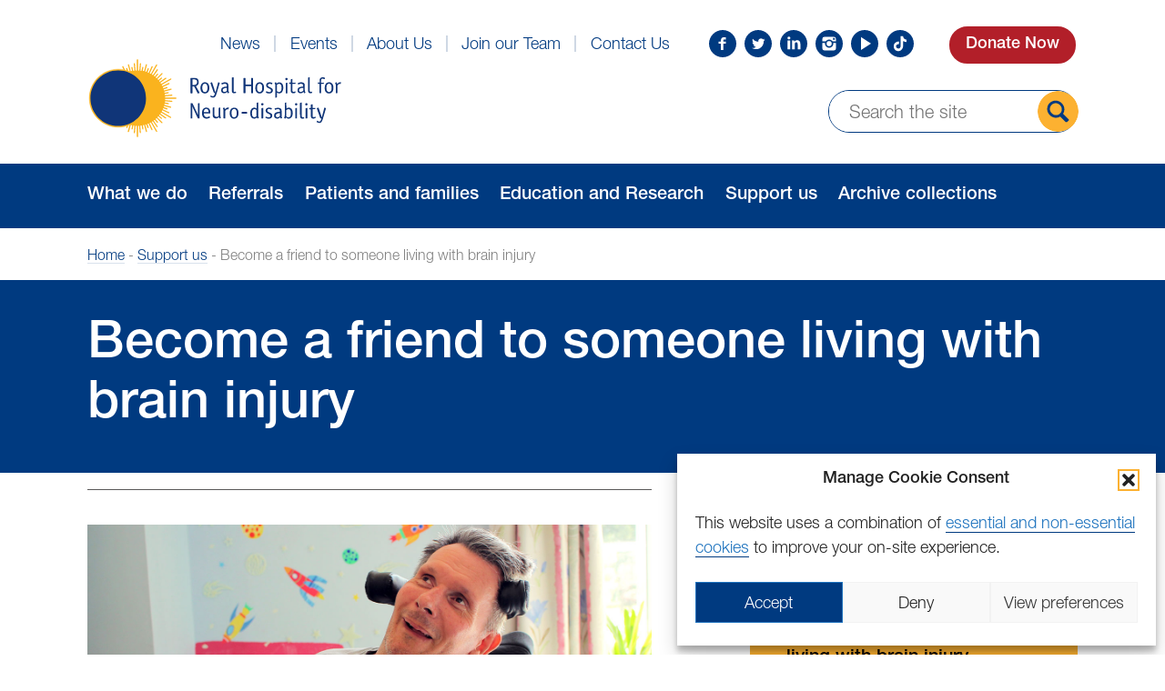

--- FILE ---
content_type: text/html; charset=UTF-8
request_url: https://www.rhn.org.uk/support-us/become-a-friend/
body_size: 11821
content:
<!DOCTYPE html>
<html class="no-js" lang="en">

<head>
    <!-- Meta Data -->
    <meta charset="UTF-8">
    <meta http-equiv="X-UA-Compatible" content="IE=edge">
    <meta name="viewport" content="width=device-width, initial-scale=1">
    <meta name="facebook-domain-verification" content="qdiulekumxzlfer0svhipgcmfkg9bv" />

    <!-- Titles -->
    <title>Become a friend to someone living with brain injury - Royal Hospital for Neuro-disability</title>

    <!-- Favicons -->
    <link rel="apple-touch-icon" sizes="57x57" href="https://www.rhn.org.uk/wp-content/themes/rhn/assets/dist/img/favicons/apple-touch-icon-57x57.png">
<link rel="apple-touch-icon" sizes="60x60" href="https://www.rhn.org.uk/wp-content/themes/rhn/assets/dist/img/favicons/apple-touch-icon-60x60.png">
<link rel="apple-touch-icon" sizes="72x72" href="https://www.rhn.org.uk/wp-content/themes/rhn/assets/dist/img/favicons/apple-touch-icon-72x72.png">
<link rel="apple-touch-icon" sizes="76x76" href="https://www.rhn.org.uk/wp-content/themes/rhn/assets/dist/img/favicons/apple-touch-icon-76x76.png">
<link rel="apple-touch-icon" sizes="114x114" href="https://www.rhn.org.uk/wp-content/themes/rhn/assets/dist/img/favicons/apple-touch-icon-114x114.png">
<link rel="apple-touch-icon" sizes="120x120" href="https://www.rhn.org.uk/wp-content/themes/rhn/assets/dist/img/favicons/apple-touch-icon-120x120.png">
<link rel="apple-touch-icon" sizes="144x144" href="https://www.rhn.org.uk/wp-content/themes/rhn/assets/dist/img/favicons/apple-touch-icon-144x144.png">
<link rel="apple-touch-icon" sizes="152x152" href="https://www.rhn.org.uk/wp-content/themes/rhn/assets/dist/img/favicons/apple-touch-icon-152x152.png">
<link rel="apple-touch-icon" sizes="180x180" href="https://www.rhn.org.uk/wp-content/themes/rhn/assets/dist/img/favicons/apple-touch-icon-180x180.png">
<link rel="icon" type="image/png" href="https://www.rhn.org.uk/wp-content/themes/rhn/assets/dist/img/favicons/favicon-32x32.png" sizes="32x32">
<link rel="icon" type="image/png" href="https://www.rhn.org.uk/wp-content/themes/rhn/assets/dist/img/favicons/favicon-194x194.png" sizes="194x194">
<link rel="icon" type="image/png" href="https://www.rhn.org.uk/wp-content/themes/rhn/assets/dist/img/favicons/favicon-96x96.png" sizes="96x96">
<link rel="icon" type="image/png" href="https://www.rhn.org.uk/wp-content/themes/rhn/assets/dist/img/favicons/android-chrome-192x192.png" sizes="192x192">
<link rel="icon" type="image/png" href="https://www.rhn.org.uk/wp-content/themes/rhn/assets/dist/img/favicons/favicon-16x16.png" sizes="16x16">
<link rel="manifest" href="https://www.rhn.org.uk/wp-content/themes/rhn/assets/dist/img/favicons/manifest.json">
<meta name="apple-mobile-web-app-title" content="The Royal Hospital of Neuro-disability">
<meta name="application-name" content="The Royal Hospital of Neuro-disability">
<meta name="msapplication-TileColor" content="#ffffff">
<meta name="msapplication-TileImage" content="https://www.rhn.org.uk/wp-content/themes/rhn/assets/dist/img/favicons/mstile-144x144.png">
<meta name="theme-color" content="#ffffff">
    <script type="text/javascript" src="//fast.fonts.net/jsapi/65bb342b-c587-4f08-98b4-ec6d0a57ceaa.js"></script>

    <!-- Styles -->
    <!--[if IE 9]><!-->
    <style type="text/css">
        .wf-loading {
            visibility: hidden;
        }
    </style>
    <link rel="stylesheet" href="https://www.rhn.org.uk/wp-content/themes/rhn/assets/dist/css/styles.css?ver=1.1">
    <!--<![endif]-->

    <!--[if lte IE 8]>
        <link rel="stylesheet" href="https://www.rhn.org.uk/wp-content/themes/rhn/assets/dist/css/ie.css" media="screen">
    <![endif]-->

    <!-- Scripts -->
    <noscript>
        <link href="https://www.rhn.org.uk/wp-content/themes/rhn/assets/dist/grunticon/icons.fallback.css" rel="stylesheet">
    </noscript>

    <!-- Google Tag Manager -->
    <script>
        (function(w, d, s, l, i) {
            w[l] = w[l] || [];
            w[l].push({
                'gtm.start': new Date().getTime(),
                event: 'gtm.js'
            });
            var f = d.getElementsByTagName(s)[0],
                j = d.createElement(s),
                dl = l != 'dataLayer' ? '&l=' + l : '';
            j.async = true;
            j.src = 'https://www.googletagmanager.com/gtm.js?id=' + i + dl;
            f.parentNode.insertBefore(j, f);

        })(window, document, 'script', 'dataLayer', 'GTM-WND8PRP');
    </script>
    <!-- End Google Tag Manager -->

    <!-- wp_head -->
    <meta name='robots' content='index, follow, max-image-preview:large, max-snippet:-1, max-video-preview:-1' />
	<style>img:is([sizes="auto" i], [sizes^="auto," i]) { contain-intrinsic-size: 3000px 1500px }</style>
	
	<!-- This site is optimized with the Yoast SEO plugin v26.6 - https://yoast.com/wordpress/plugins/seo/ -->
	<meta name="description" content="Become a friend to someone living with brain injury. A gift of a few pounds could provide toiletries, clothing and items for patients who have nothing." />
	<link rel="canonical" href="https://www.rhn.org.uk/support-us/become-a-friend/" />
	<meta property="og:locale" content="en_GB" />
	<meta property="og:type" content="article" />
	<meta property="og:title" content="Become a friend to someone living with brain injury - Royal Hospital for Neuro-disability" />
	<meta property="og:description" content="Become a friend to someone living with brain injury. A gift of a few pounds could provide toiletries, clothing and items for patients who have nothing." />
	<meta property="og:url" content="https://www.rhn.org.uk/support-us/become-a-friend/" />
	<meta property="og:site_name" content="Royal Hospital for Neuro-disability" />
	<meta property="article:publisher" content="https://www.facebook.com/RHNUK/" />
	<meta property="article:modified_time" content="2020-10-28T11:00:52+00:00" />
	<meta property="og:image" content="https://www.rhn.org.uk/wp-content/uploads/2020/09/Dan-some-patients-have-no-one.jpg" />
	<meta name="twitter:card" content="summary_large_image" />
	<meta name="twitter:site" content="@RHNuk" />
	<meta name="twitter:label1" content="Estimated reading time" />
	<meta name="twitter:data1" content="2 minutes" />
	<script type="application/ld+json" class="yoast-schema-graph">{"@context":"https://schema.org","@graph":[{"@type":"WebPage","@id":"https://www.rhn.org.uk/support-us/become-a-friend/","url":"https://www.rhn.org.uk/support-us/become-a-friend/","name":"Become a friend to someone living with brain injury - Royal Hospital for Neuro-disability","isPartOf":{"@id":"https://www.rhn.org.uk/#website"},"primaryImageOfPage":{"@id":"https://www.rhn.org.uk/support-us/become-a-friend/#primaryimage"},"image":{"@id":"https://www.rhn.org.uk/support-us/become-a-friend/#primaryimage"},"thumbnailUrl":"https://www.rhn.org.uk/wp-content/uploads/2020/09/Dan-some-patients-have-no-one.jpg","datePublished":"2020-09-30T14:45:38+00:00","dateModified":"2020-10-28T11:00:52+00:00","description":"Become a friend to someone living with brain injury. A gift of a few pounds could provide toiletries, clothing and items for patients who have nothing.","breadcrumb":{"@id":"https://www.rhn.org.uk/support-us/become-a-friend/#breadcrumb"},"inLanguage":"en-GB","potentialAction":[{"@type":"ReadAction","target":["https://www.rhn.org.uk/support-us/become-a-friend/"]}]},{"@type":"ImageObject","inLanguage":"en-GB","@id":"https://www.rhn.org.uk/support-us/become-a-friend/#primaryimage","url":"https://www.rhn.org.uk/wp-content/uploads/2020/09/Dan-some-patients-have-no-one.jpg","contentUrl":"https://www.rhn.org.uk/wp-content/uploads/2020/09/Dan-some-patients-have-no-one.jpg","width":1400,"height":700},{"@type":"BreadcrumbList","@id":"https://www.rhn.org.uk/support-us/become-a-friend/#breadcrumb","itemListElement":[{"@type":"ListItem","position":1,"name":"Home","item":"https://www.rhn.org.uk/"},{"@type":"ListItem","position":2,"name":"Support us","item":"https://www.rhn.org.uk/support-us/"},{"@type":"ListItem","position":3,"name":"Become a friend to someone living with brain injury"}]},{"@type":"WebSite","@id":"https://www.rhn.org.uk/#website","url":"https://www.rhn.org.uk/","name":"Royal Hospital for Neuro-disability","description":"A national medical charity","potentialAction":[{"@type":"SearchAction","target":{"@type":"EntryPoint","urlTemplate":"https://www.rhn.org.uk/?s={search_term_string}"},"query-input":{"@type":"PropertyValueSpecification","valueRequired":true,"valueName":"search_term_string"}}],"inLanguage":"en-GB"}]}</script>
	<!-- / Yoast SEO plugin. -->


<link rel='dns-prefetch' href='//www.google.com' />
<link rel='stylesheet' id='wp-block-library-css' href='https://www.rhn.org.uk/wp-includes/css/dist/block-library/style.min.css?ver=6.8.3' type='text/css' media='all' />
<style id='classic-theme-styles-inline-css' type='text/css'>
/*! This file is auto-generated */
.wp-block-button__link{color:#fff;background-color:#32373c;border-radius:9999px;box-shadow:none;text-decoration:none;padding:calc(.667em + 2px) calc(1.333em + 2px);font-size:1.125em}.wp-block-file__button{background:#32373c;color:#fff;text-decoration:none}
</style>
<style id='global-styles-inline-css' type='text/css'>
:root{--wp--preset--aspect-ratio--square: 1;--wp--preset--aspect-ratio--4-3: 4/3;--wp--preset--aspect-ratio--3-4: 3/4;--wp--preset--aspect-ratio--3-2: 3/2;--wp--preset--aspect-ratio--2-3: 2/3;--wp--preset--aspect-ratio--16-9: 16/9;--wp--preset--aspect-ratio--9-16: 9/16;--wp--preset--color--black: #000000;--wp--preset--color--cyan-bluish-gray: #abb8c3;--wp--preset--color--white: #ffffff;--wp--preset--color--pale-pink: #f78da7;--wp--preset--color--vivid-red: #cf2e2e;--wp--preset--color--luminous-vivid-orange: #ff6900;--wp--preset--color--luminous-vivid-amber: #fcb900;--wp--preset--color--light-green-cyan: #7bdcb5;--wp--preset--color--vivid-green-cyan: #00d084;--wp--preset--color--pale-cyan-blue: #8ed1fc;--wp--preset--color--vivid-cyan-blue: #0693e3;--wp--preset--color--vivid-purple: #9b51e0;--wp--preset--gradient--vivid-cyan-blue-to-vivid-purple: linear-gradient(135deg,rgba(6,147,227,1) 0%,rgb(155,81,224) 100%);--wp--preset--gradient--light-green-cyan-to-vivid-green-cyan: linear-gradient(135deg,rgb(122,220,180) 0%,rgb(0,208,130) 100%);--wp--preset--gradient--luminous-vivid-amber-to-luminous-vivid-orange: linear-gradient(135deg,rgba(252,185,0,1) 0%,rgba(255,105,0,1) 100%);--wp--preset--gradient--luminous-vivid-orange-to-vivid-red: linear-gradient(135deg,rgba(255,105,0,1) 0%,rgb(207,46,46) 100%);--wp--preset--gradient--very-light-gray-to-cyan-bluish-gray: linear-gradient(135deg,rgb(238,238,238) 0%,rgb(169,184,195) 100%);--wp--preset--gradient--cool-to-warm-spectrum: linear-gradient(135deg,rgb(74,234,220) 0%,rgb(151,120,209) 20%,rgb(207,42,186) 40%,rgb(238,44,130) 60%,rgb(251,105,98) 80%,rgb(254,248,76) 100%);--wp--preset--gradient--blush-light-purple: linear-gradient(135deg,rgb(255,206,236) 0%,rgb(152,150,240) 100%);--wp--preset--gradient--blush-bordeaux: linear-gradient(135deg,rgb(254,205,165) 0%,rgb(254,45,45) 50%,rgb(107,0,62) 100%);--wp--preset--gradient--luminous-dusk: linear-gradient(135deg,rgb(255,203,112) 0%,rgb(199,81,192) 50%,rgb(65,88,208) 100%);--wp--preset--gradient--pale-ocean: linear-gradient(135deg,rgb(255,245,203) 0%,rgb(182,227,212) 50%,rgb(51,167,181) 100%);--wp--preset--gradient--electric-grass: linear-gradient(135deg,rgb(202,248,128) 0%,rgb(113,206,126) 100%);--wp--preset--gradient--midnight: linear-gradient(135deg,rgb(2,3,129) 0%,rgb(40,116,252) 100%);--wp--preset--font-size--small: 13px;--wp--preset--font-size--medium: 20px;--wp--preset--font-size--large: 36px;--wp--preset--font-size--x-large: 42px;--wp--preset--spacing--20: 0.44rem;--wp--preset--spacing--30: 0.67rem;--wp--preset--spacing--40: 1rem;--wp--preset--spacing--50: 1.5rem;--wp--preset--spacing--60: 2.25rem;--wp--preset--spacing--70: 3.38rem;--wp--preset--spacing--80: 5.06rem;--wp--preset--shadow--natural: 6px 6px 9px rgba(0, 0, 0, 0.2);--wp--preset--shadow--deep: 12px 12px 50px rgba(0, 0, 0, 0.4);--wp--preset--shadow--sharp: 6px 6px 0px rgba(0, 0, 0, 0.2);--wp--preset--shadow--outlined: 6px 6px 0px -3px rgba(255, 255, 255, 1), 6px 6px rgba(0, 0, 0, 1);--wp--preset--shadow--crisp: 6px 6px 0px rgba(0, 0, 0, 1);}:where(.is-layout-flex){gap: 0.5em;}:where(.is-layout-grid){gap: 0.5em;}body .is-layout-flex{display: flex;}.is-layout-flex{flex-wrap: wrap;align-items: center;}.is-layout-flex > :is(*, div){margin: 0;}body .is-layout-grid{display: grid;}.is-layout-grid > :is(*, div){margin: 0;}:where(.wp-block-columns.is-layout-flex){gap: 2em;}:where(.wp-block-columns.is-layout-grid){gap: 2em;}:where(.wp-block-post-template.is-layout-flex){gap: 1.25em;}:where(.wp-block-post-template.is-layout-grid){gap: 1.25em;}.has-black-color{color: var(--wp--preset--color--black) !important;}.has-cyan-bluish-gray-color{color: var(--wp--preset--color--cyan-bluish-gray) !important;}.has-white-color{color: var(--wp--preset--color--white) !important;}.has-pale-pink-color{color: var(--wp--preset--color--pale-pink) !important;}.has-vivid-red-color{color: var(--wp--preset--color--vivid-red) !important;}.has-luminous-vivid-orange-color{color: var(--wp--preset--color--luminous-vivid-orange) !important;}.has-luminous-vivid-amber-color{color: var(--wp--preset--color--luminous-vivid-amber) !important;}.has-light-green-cyan-color{color: var(--wp--preset--color--light-green-cyan) !important;}.has-vivid-green-cyan-color{color: var(--wp--preset--color--vivid-green-cyan) !important;}.has-pale-cyan-blue-color{color: var(--wp--preset--color--pale-cyan-blue) !important;}.has-vivid-cyan-blue-color{color: var(--wp--preset--color--vivid-cyan-blue) !important;}.has-vivid-purple-color{color: var(--wp--preset--color--vivid-purple) !important;}.has-black-background-color{background-color: var(--wp--preset--color--black) !important;}.has-cyan-bluish-gray-background-color{background-color: var(--wp--preset--color--cyan-bluish-gray) !important;}.has-white-background-color{background-color: var(--wp--preset--color--white) !important;}.has-pale-pink-background-color{background-color: var(--wp--preset--color--pale-pink) !important;}.has-vivid-red-background-color{background-color: var(--wp--preset--color--vivid-red) !important;}.has-luminous-vivid-orange-background-color{background-color: var(--wp--preset--color--luminous-vivid-orange) !important;}.has-luminous-vivid-amber-background-color{background-color: var(--wp--preset--color--luminous-vivid-amber) !important;}.has-light-green-cyan-background-color{background-color: var(--wp--preset--color--light-green-cyan) !important;}.has-vivid-green-cyan-background-color{background-color: var(--wp--preset--color--vivid-green-cyan) !important;}.has-pale-cyan-blue-background-color{background-color: var(--wp--preset--color--pale-cyan-blue) !important;}.has-vivid-cyan-blue-background-color{background-color: var(--wp--preset--color--vivid-cyan-blue) !important;}.has-vivid-purple-background-color{background-color: var(--wp--preset--color--vivid-purple) !important;}.has-black-border-color{border-color: var(--wp--preset--color--black) !important;}.has-cyan-bluish-gray-border-color{border-color: var(--wp--preset--color--cyan-bluish-gray) !important;}.has-white-border-color{border-color: var(--wp--preset--color--white) !important;}.has-pale-pink-border-color{border-color: var(--wp--preset--color--pale-pink) !important;}.has-vivid-red-border-color{border-color: var(--wp--preset--color--vivid-red) !important;}.has-luminous-vivid-orange-border-color{border-color: var(--wp--preset--color--luminous-vivid-orange) !important;}.has-luminous-vivid-amber-border-color{border-color: var(--wp--preset--color--luminous-vivid-amber) !important;}.has-light-green-cyan-border-color{border-color: var(--wp--preset--color--light-green-cyan) !important;}.has-vivid-green-cyan-border-color{border-color: var(--wp--preset--color--vivid-green-cyan) !important;}.has-pale-cyan-blue-border-color{border-color: var(--wp--preset--color--pale-cyan-blue) !important;}.has-vivid-cyan-blue-border-color{border-color: var(--wp--preset--color--vivid-cyan-blue) !important;}.has-vivid-purple-border-color{border-color: var(--wp--preset--color--vivid-purple) !important;}.has-vivid-cyan-blue-to-vivid-purple-gradient-background{background: var(--wp--preset--gradient--vivid-cyan-blue-to-vivid-purple) !important;}.has-light-green-cyan-to-vivid-green-cyan-gradient-background{background: var(--wp--preset--gradient--light-green-cyan-to-vivid-green-cyan) !important;}.has-luminous-vivid-amber-to-luminous-vivid-orange-gradient-background{background: var(--wp--preset--gradient--luminous-vivid-amber-to-luminous-vivid-orange) !important;}.has-luminous-vivid-orange-to-vivid-red-gradient-background{background: var(--wp--preset--gradient--luminous-vivid-orange-to-vivid-red) !important;}.has-very-light-gray-to-cyan-bluish-gray-gradient-background{background: var(--wp--preset--gradient--very-light-gray-to-cyan-bluish-gray) !important;}.has-cool-to-warm-spectrum-gradient-background{background: var(--wp--preset--gradient--cool-to-warm-spectrum) !important;}.has-blush-light-purple-gradient-background{background: var(--wp--preset--gradient--blush-light-purple) !important;}.has-blush-bordeaux-gradient-background{background: var(--wp--preset--gradient--blush-bordeaux) !important;}.has-luminous-dusk-gradient-background{background: var(--wp--preset--gradient--luminous-dusk) !important;}.has-pale-ocean-gradient-background{background: var(--wp--preset--gradient--pale-ocean) !important;}.has-electric-grass-gradient-background{background: var(--wp--preset--gradient--electric-grass) !important;}.has-midnight-gradient-background{background: var(--wp--preset--gradient--midnight) !important;}.has-small-font-size{font-size: var(--wp--preset--font-size--small) !important;}.has-medium-font-size{font-size: var(--wp--preset--font-size--medium) !important;}.has-large-font-size{font-size: var(--wp--preset--font-size--large) !important;}.has-x-large-font-size{font-size: var(--wp--preset--font-size--x-large) !important;}
:where(.wp-block-post-template.is-layout-flex){gap: 1.25em;}:where(.wp-block-post-template.is-layout-grid){gap: 1.25em;}
:where(.wp-block-columns.is-layout-flex){gap: 2em;}:where(.wp-block-columns.is-layout-grid){gap: 2em;}
:root :where(.wp-block-pullquote){font-size: 1.5em;line-height: 1.6;}
</style>
<link rel='stylesheet' id='cmplz-general-css' href='https://www.rhn.org.uk/wp-content/plugins/complianz-gdpr/assets/css/cookieblocker.min.css?ver=1766099985' type='text/css' media='all' />
<link rel='stylesheet' id='searchwp-forms-css' href='https://www.rhn.org.uk/wp-content/plugins/searchwp/assets/css/frontend/search-forms.min.css?ver=4.5.6' type='text/css' media='all' />
<script type="text/javascript" src="https://www.rhn.org.uk/wp-content/themes/rhn/assets/dist/js/head.min.js?ver=1.12.1" id="jquery-js"></script>
			<style>.cmplz-hidden {
					display: none !important;
				}</style><script type="text/javascript">
        setTimeout(function(){var a=document.createElement("script");
        var b=document.getElementsByTagName('script')[0];
        a.src=document.location.protocol+"//script.crazyegg.com/pages/scripts/0017/7536.js";
        a.async=true;a.type="text/javascript";b.parentNode.insertBefore(a,b)}, 1);
        </script>
      
    <!-- Facebook Pixel Code -->
    <script type="text/plain" data-service="facebook" data-category="marketing">
        ! function(f, b, e, v, n, t, s) {
            if (f.fbq) return;
            n = f.fbq = function() {
                n.callMethod ?
                    n.callMethod.apply(n, arguments) : n.queue.push(arguments)
            };
            if (!f._fbq) f._fbq = n;
            n.push = n;
            n.loaded = !0;
            n.version = '2.0';
            n.queue = [];
            t = b.createElement(e);
            t.async = !0;
            t.src = v;
            s = b.getElementsByTagName(e)[0];
            s.parentNode.insertBefore(t, s)
        }(window,
            document, 'script', 'https://connect.facebook.net/en_US/fbevents.js');
        fbq('init', '148259829040483'); // Insert your pixel ID here.
        fbq('track', 'PageView');
    </script>
    <noscript><img height="1" width="1" style="display:none" src="https://www.facebook.com/tr?id=148259829040483&ev=PageView&noscript=1" /></noscript>
    <!-- DO NOT MODIFY -->
    <!-- End Facebook Pixel Code -->

    <!-- Conditional FB Pixel code(s) -->
    
        <!-- End Conditional FB Pixel code(s) -->
    <!-- Google tag (gtag.js) -->
    <script type="text/plain" data-service="google-analytics" data-category="statistics" async data-cmplz-src="https://www.googletagmanager.com/gtag/js?id=G-PZ7K7RY0BP"></script>
    <script>
        window.dataLayer = window.dataLayer || [];

        function gtag() {
            dataLayer.push(arguments);
        }
        gtag('js', new Date());
        gtag('config', 'G-PZ7K7RY0BP');
    </script>
</head>

<body>

<a href="#navigation" class="is-hidden">Skip to Navigation</a>
<header class="header">
    <div class="container">
        <i id="js-nav-toggle" class="icon icon--medium icon--menu-open | header__toggle"></i>

        <div class="header__logo">
            <a href="/" class="logo | icon--site-logo">
                <span class="is-hidden">Royal Hospital for Neuro-disability</span>
            </a>
        </div>

        <nav class="nav-container | header__nav" id="navigation" role="navigation">
            <ul class="nav nav--primary">
                <li class="nav__item"><a href="https://www.rhn.org.uk/what-we-do/" class="nav__link">What we do</a></li>
<li class="nav__item"><a href="https://www.rhn.org.uk/referrals-neuro-disability-london-south-west/" class="nav__link">Referrals</a></li>
<li class="nav__item"><a href="https://www.rhn.org.uk/patients/" class="nav__link">Patients and families</a></li>
<li class="nav__item"><a href="https://www.rhn.org.uk/research/" class="nav__link">Education and Research</a></li>
<li class="nav__item"><a href="https://www.rhn.org.uk/support-us/" class="nav__link">Support us</a></li>
<li class="nav__item"><a href="https://archives.rhn.org.uk/" class="nav__link">Archive collections</a></li>
            </ul>

            <ul class="nav nav--secondary">
                <li class="nav__item"><a href="https://www.rhn.org.uk/news/" class="nav__link">News</a></li>
<li class="nav__item"><a href="https://www.rhn.org.uk/events/" class="nav__link">Events</a></li>
<li class="nav__item"><a href="https://www.rhn.org.uk/about/" class="nav__link">About Us</a></li>
<li class="nav__item"><a href="https://www.rhn.org.uk/join/" class="nav__link">Join our Team</a></li>
<li class="nav__item"><a href="https://www.rhn.org.uk/contact/" class="nav__link">Contact Us</a></li>
            </ul>
        </nav>

        <nav class="social-links | header__socials">
                        <ul class="list--unset list--socials">
    <li>
        <a href="https://www.facebook.com/RHNUK/" class="social-link">
            <i class="icon icon--small icon--sky-facebook">
                <span class="is-hidden">Find us on Facebook</span>
            </i>
        </a>
    </li>
    <li>
        <a href="https://twitter.com/rhnuk" class="social-link">
            <i class="icon icon--small icon--sky-twitter">
                <span class="is-hidden">Follow us on Twitter</span>
            </i>
        </a>
    </li>
    <li>
        <a href="https://www.linkedin.com/company/rhnuk/" class="social-link">
            <i class="icon icon--small icon--sky-linkedin">
                <span class="is-hidden">Find us on LinkedIn</span>
            </i>
        </a>
    </li>
    <li>
        <a href="https://www.instagram.com/RHNUK" class="social-link">
            <i class="icon icon--small icon--sky-instagram">
                <span class="is-hidden">Find us on LinkedIn</span>
            </i>
        </a>
    </li>
    <li>
        <a href="https://www.youtube.com/channel/UCOAWYSCWVNkEWtaeZuyk1Vw" class="social-link">
            <i class="icon icon--small icon--sky-youtube">
                <span class="is-hidden">Find us on YouTube</span>
            </i>
        </a>
    </li>
    <li>
        <a href="https://www.tiktok.com/@rhnuk" class="social-link">
            <i class="icon icon--small icon--sky-tiktok">
                <span class="is-hidden">Find us on TikTok</span>
            </i>
        </a>
    </li>
</ul>
        </nav>

        <div class="header__donate">
            <a href="https://www.rhn.org.uk/support-us/donate/" class="btn btn--donate btn--rounded@2">Donate Now</a>
        </div>

        <div class="header__search">
          <form action="/search" method="get" class="search-form">
    <div class="input-group">
        <input type="search" value="" name="for" placeholder="Search the site" class="search-form__input" required>
        <button type="submit" class="icon icon--large icon--orange-search | search-form__button">
            <span class="is-hidden">Search the site</span>
        </button>
    </div>
</form>        </div>
    </div>

    <div class="header__desktop-nav-container">
        <div class="container">
            <ul class="header__desktop-nav">
                <li class="nav__item"><a href="https://www.rhn.org.uk/what-we-do/" class="nav__link">What we do</a></li>
<li class="nav__item"><a href="https://www.rhn.org.uk/referrals-neuro-disability-london-south-west/" class="nav__link">Referrals</a></li>
<li class="nav__item"><a href="https://www.rhn.org.uk/patients/" class="nav__link">Patients and families</a></li>
<li class="nav__item"><a href="https://www.rhn.org.uk/research/" class="nav__link">Education and Research</a></li>
<li class="nav__item"><a href="https://www.rhn.org.uk/support-us/" class="nav__link">Support us</a></li>
<li class="nav__item"><a href="https://archives.rhn.org.uk/" class="nav__link">Archive collections</a></li>
            </ul>
        </div>
    </div>
</header>

    <div class="breadcrumbs" typeof="BreadcrumbList" vocab="http://schema.org/">
        <div class="container">
            <p id="breadcrumbs">
                <span property="itemListElement" typeof="ListItem"><a property="item" typeof="WebPage" title="Go to Royal Hospital for Neuro-disability." href="https://www.rhn.org.uk" class="home"><span property="name">Home</span></a><meta property="position" content="1"></span> - <span property="itemListElement" typeof="ListItem"><a property="item" typeof="WebPage" title="Go to Support us." href="https://www.rhn.org.uk/support-us/" class="post post-page"><span property="name">Support us</span></a><meta property="position" content="2"></span> - <span property="itemListElement" typeof="ListItem"><span property="name">Become a friend to someone living with brain injury</span><meta property="position" content="3"></span>            </p>
        </div>
    </div>

<main class="section">

    <div class="headline">
    <div class="container">
        <h1>Become a friend to someone living with brain injury</h1>
    </div>
</div>
    <div class="container">

        <div class="grid">
            <div class="grid__item unit--7-12-bp2">

                
                	            <hr>
	            
                <div class="cms">
                    <p><img fetchpriority="high" decoding="async" class="aligncenter size-full wp-image-8568" src="https://www.rhn.org.uk/wp-content/uploads/2020/09/Dan-some-patients-have-no-one.jpg" alt="" width="1400" height="700" /></p>
<h2><strong>Become a friend to someone living with brain injury</strong></h2>
<p>Dan has been at the Royal Hospital for Neuro-disability for just over three years. <strong>Dan’s family have been at his side throughout his stay at the RHN.</strong> His mum and her partner drive twenty-five miles from Guildford every day to see him. His sister Kate visits regularly, as do his two young daughters.</p>
<h3><strong>But not all of our residents are lucky enough to have the support of a network of family and friends. Some of our patients have no-one</strong></h3>
<p><strong>The dedicated support of his family means everything to Dan. </strong>His family helped to decorate his bedroom to his tastes, including hanging the model of the solar system he made during his sessions in the hospital art room. With their help, he is able to pursue his passion for science, and is currently studying an access course at university. He hopes to go on to specialise in climate science. Dan also likes to pursue a variety of leisure interests. He enjoys swimming in the hospital pool, art in our light and spacious art room, sessions with a music therapist, and days out with his family in one of our specialist ambulances.</p>
<p><strong>These extra services, accompanied by qualified therapists, nurses and volunteers are all thanks to our supporters, who donate £3.5 million every year to provide extra services like music therapy, occupational therapy art, assistive technology and wheelchair assessment and loan services.</strong></p>
<p>Every year we see a number of patients transferred from acute hospitals who arrive with no belongings, and no family or friends to engage with, or to provide every-day necessities like toothpaste, hairbrushes, or even clothing.</p>
<blockquote><p>“The bare essentials like a toothbrush, deodorant, shampoo and body wash help a patient feel more like the person they were before their brain injury. It is disheartening to see that some patients don’t have anything, because their families live too far away to visit, or because they have no families.” Laura, RHN Matron</p></blockquote>
<p>Tragically, many people lose contact with friends and family after a brain injury, but our supporters help us care for these patients too. As well as donating to one of our patient services, a small gift of a few pounds can provide toiletries, clothing and items such as hair dryers for patients who would otherwise have nothing.</p>
<h4><strong>You could become a friend to someone living with brain injury, by donating to The Royal Hospital for Neuro-disability</strong></h4>
<p>&nbsp;</p>
<div id="bbox-root"></div>
<p><script type="text/javascript">
       window.bboxInit = function () {
           bbox.showForm('6893e723-40b0-4485-a57e-a66d4bdd3d70');
       };
       (function () {
           var e = document.createElement('script'); e.async = true;
           e.src = 'https://bbox.blackbaudhosting.com/webforms/bbox-min.js';
           document.getElementsByTagName('head')[0].appendChild(e);
       } ());
</script><br />
<strong>£10 would provide a simple set of toiletries for a patient who has nothing. </strong><strong>£50 would pay for a patient recovering from brain injury to enjoy a one hour session of music therapy. </strong><strong>£100 could provide the spare parts needed to maintain our stock of assessment wheelchairs.</strong></p>
<p><strong>Your gift will ensure our patients can continue to enjoy a meaningful life, whatever they choose to do. It’s that simple. </strong><strong>Please donate today.</strong></p>
                </div>
            </div>

            <div class="grid__item unit--5-12-bp2">
                <aside class="sidebar" role="complementary">

    <article class="sidebar__section">
        <h1 class="sidebar__heading">In this section</h1>
        <nav>
            <ul class="list list--sidebar | sidebar__list">
                                    <li class="sidebar__list-item ">
                        <a href="https://www.rhn.org.uk/support-us/free-wills/" class="sidebar__link | icon--white-right-chevron">
                                <span>Professional Free Will Writing Service</span>
                        </a>
                    </li>
                                    <li class="sidebar__list-item active">
                        <a href="https://www.rhn.org.uk/support-us/become-a-friend/" class="sidebar__link | icon--white-right-chevron">
                                <span>Become a friend to someone living with brain injury</span>
                        </a>
                    </li>
                                    <li class="sidebar__list-item ">
                        <a href="https://www.rhn.org.uk/support-us/ways-to-donate/" class="sidebar__link | icon--white-right-chevron">
                                <span>Ways to donate</span>
                        </a>
                    </li>
                                    <li class="sidebar__list-item ">
                        <a href="https://www.rhn.org.uk/support-us/donate/" class="sidebar__link | icon--white-right-chevron">
                                <span>Donate to the Royal Hospital for Neuro-disability</span>
                        </a>
                    </li>
                                    <li class="sidebar__list-item ">
                        <a href="https://www.rhn.org.uk/support-us/fundraise-for-us/" class="sidebar__link | icon--white-right-chevron">
                                <span>Fundraise for us</span>
                        </a>
                    </li>
                                    <li class="sidebar__list-item ">
                        <a href="https://www.rhn.org.uk/support-us/volunteering/" class="sidebar__link | icon--white-right-chevron">
                                <span>Volunteering</span>
                        </a>
                    </li>
                                    <li class="sidebar__list-item ">
                        <a href="https://www.rhn.org.uk/support-us/the-difference-you-make/" class="sidebar__link | icon--white-right-chevron">
                                <span>The difference you make</span>
                        </a>
                    </li>
                
            </ul>
        </nav>
    </article>

</aside>


            </div>
        </div>

    </div>
    <!-- .container -->
</main>

<hr class="divider">
<footer class="footer">
    <div class="container">
        <div class="grid">
            <div class="grid__item unit--12-12 unit--4-12-bp3 unit--5-12-bp4">

                <div class="footer__block | cf">
                    <i class="icon icon--medium icon--orange-pin | u-float-left"></i>
                    <p>
                                                <a href="//maps.google.com/?q=The%20Royal%20Hospital%20for%20Neuro-disability,%20West%20Hill,%20Putney,%20London,%20SW15%203SW">
                            Royal Hospital for Neuro-disability<br />
                                                        West Hill<br>Putney<br>London<br>SW15 3SW                        </a>
                    </p>
                </div>

            </div>

            <div class="grid__item unit-12-12 unit--8-12-bp3 unit--7-12-bp4">
                                    <div class="footer__block | cf">
                        <i class="icon icon--medium icon--orange-phone | u-float-left"></i>
                        <p><a href="tel:02087804500">020 8780 4500</a></p>
                    </div>
                
                                    <div class="footer__block | cf">
                        <i class="icon icon--medium icon--orange-email | u-float-left"></i>
                        <p><a href="/cdn-cgi/l/email-protection#dbfdf8eaebeee0b5bdfdf8eaeaeae0fdf8edefe0fdf8eaeaefe0b3b5f5b4a9fdf8eaebe8e0fdf8efede0fdf8eaeaece0fdf8eaebece0">&#105;nf&#111;&#64;&#114;hn.or&#103;&#46;&#117;&#107;</a> General enquiries</p>
                    </div>
                
                
            </div>
        </div>
    </div>

    <div class="container">
        <ul class="nav nav--tertiary">
            <li class="nav__item"><a href="https://www.rhn.org.uk/contact" class="nav__link">Contact</a></li>
<li class="nav__item"><a href="https://www.rhn.org.uk/governance/" class="nav__link">Governance</a></li>
<li class="nav__item"><a href="https://www.rhn.org.uk/help/terms/" class="nav__link">Terms &#038; Conditions</a></li>
<li class="nav__item"><a rel="privacy-policy" href="https://www.rhn.org.uk/help/privacy/" class="nav__link">Privacy</a></li>
<li class="nav__item"><a href="https://www.rhn.org.uk/help/accessibility/" class="nav__link">Accessibility</a></li>
<li class="nav__item"><a href="https://www.rhn.org.uk/contact/" class="nav__link">Feedback</a></li>
        </ul>

        <nav class="social-links | footer__socials">
            <ul class="list--unset list--socials">
    <li>
        <a href="https://www.facebook.com/RHNUK/" class="social-link">
            <i class="icon icon--small icon--sky-facebook">
                <span class="is-hidden">Find us on Facebook</span>
            </i>
        </a>
    </li>
    <li>
        <a href="https://twitter.com/rhnuk" class="social-link">
            <i class="icon icon--small icon--sky-twitter">
                <span class="is-hidden">Follow us on Twitter</span>
            </i>
        </a>
    </li>
    <li>
        <a href="https://www.linkedin.com/company/rhnuk/" class="social-link">
            <i class="icon icon--small icon--sky-linkedin">
                <span class="is-hidden">Find us on LinkedIn</span>
            </i>
        </a>
    </li>
    <li>
        <a href="https://www.instagram.com/RHNUK" class="social-link">
            <i class="icon icon--small icon--sky-instagram">
                <span class="is-hidden">Find us on LinkedIn</span>
            </i>
        </a>
    </li>
    <li>
        <a href="https://www.youtube.com/channel/UCOAWYSCWVNkEWtaeZuyk1Vw" class="social-link">
            <i class="icon icon--small icon--sky-youtube">
                <span class="is-hidden">Find us on YouTube</span>
            </i>
        </a>
    </li>
    <li>
        <a href="https://www.tiktok.com/@rhnuk" class="social-link">
            <i class="icon icon--small icon--sky-tiktok">
                <span class="is-hidden">Find us on TikTok</span>
            </i>
        </a>
    </li>
</ul>
        </nav>

        <p class="copyright">Copyright &copy; 2026 Royal Hospital for Neuro-disability                            | Charity number: 205907                        | Lovingly crafted by
            <a class="colophon" href="//www.mixd.co.uk">Mixd</a>
        </p>
    </div>
</footer>

<script data-cfasync="false" src="/cdn-cgi/scripts/5c5dd728/cloudflare-static/email-decode.min.js"></script><script type="speculationrules">
{"prefetch":[{"source":"document","where":{"and":[{"href_matches":"\/*"},{"not":{"href_matches":["\/wp-*.php","\/wp-admin\/*","\/wp-content\/uploads\/*","\/wp-content\/*","\/wp-content\/plugins\/*","\/wp-content\/themes\/rhn\/*","\/*\\?(.+)"]}},{"not":{"selector_matches":"a[rel~=\"nofollow\"]"}},{"not":{"selector_matches":".no-prefetch, .no-prefetch a"}}]},"eagerness":"conservative"}]}
</script>

<!-- Consent Management powered by Complianz | GDPR/CCPA Cookie Consent https://wordpress.org/plugins/complianz-gdpr -->
<div id="cmplz-cookiebanner-container"><div class="cmplz-cookiebanner cmplz-hidden banner-1 bottom-right-view-preferences optin cmplz-bottom-right cmplz-categories-type-view-preferences" aria-modal="true" data-nosnippet="true" role="dialog" aria-live="polite" aria-labelledby="cmplz-header-1-optin" aria-describedby="cmplz-message-1-optin">
	<div class="cmplz-header">
		<div class="cmplz-logo"></div>
		<div class="cmplz-title" id="cmplz-header-1-optin">Manage Cookie Consent</div>
		<div class="cmplz-close" tabindex="0" role="button" aria-label="Close dialogue">
			<svg aria-hidden="true" focusable="false" data-prefix="fas" data-icon="times" class="svg-inline--fa fa-times fa-w-11" role="img" xmlns="http://www.w3.org/2000/svg" viewBox="0 0 352 512"><path fill="currentColor" d="M242.72 256l100.07-100.07c12.28-12.28 12.28-32.19 0-44.48l-22.24-22.24c-12.28-12.28-32.19-12.28-44.48 0L176 189.28 75.93 89.21c-12.28-12.28-32.19-12.28-44.48 0L9.21 111.45c-12.28 12.28-12.28 32.19 0 44.48L109.28 256 9.21 356.07c-12.28 12.28-12.28 32.19 0 44.48l22.24 22.24c12.28 12.28 32.2 12.28 44.48 0L176 322.72l100.07 100.07c12.28 12.28 32.2 12.28 44.48 0l22.24-22.24c12.28-12.28 12.28-32.19 0-44.48L242.72 256z"></path></svg>
		</div>
	</div>

	<div class="cmplz-divider cmplz-divider-header"></div>
	<div class="cmplz-body">
		<div class="cmplz-message" id="cmplz-message-1-optin">This website uses a combination of <a href="https://www.rhn.org.uk/help/cookies">essential and non-essential cookies</a> to improve your on-site experience.</div>
		<!-- categories start -->
		<div class="cmplz-categories">
			<details class="cmplz-category cmplz-functional" >
				<summary>
						<span class="cmplz-category-header">
							<span class="cmplz-category-title">Functional</span>
							<span class='cmplz-always-active'>
								<span class="cmplz-banner-checkbox">
									<input type="checkbox"
										   id="cmplz-functional-optin"
										   data-category="cmplz_functional"
										   class="cmplz-consent-checkbox cmplz-functional"
										   size="40"
										   value="1"/>
									<label class="cmplz-label" for="cmplz-functional-optin"><span class="screen-reader-text">Functional</span></label>
								</span>
								Always active							</span>
							<span class="cmplz-icon cmplz-open">
								<svg xmlns="http://www.w3.org/2000/svg" viewBox="0 0 448 512"  height="18" ><path d="M224 416c-8.188 0-16.38-3.125-22.62-9.375l-192-192c-12.5-12.5-12.5-32.75 0-45.25s32.75-12.5 45.25 0L224 338.8l169.4-169.4c12.5-12.5 32.75-12.5 45.25 0s12.5 32.75 0 45.25l-192 192C240.4 412.9 232.2 416 224 416z"/></svg>
							</span>
						</span>
				</summary>
				<div class="cmplz-description">
					<span class="cmplz-description-functional">The technical storage or access is strictly necessary for the legitimate purpose of enabling the use of a specific service explicitly requested by the subscriber or user, or for the sole purpose of carrying out the transmission of a communication over an electronic communications network.</span>
				</div>
			</details>

			<details class="cmplz-category cmplz-preferences" >
				<summary>
						<span class="cmplz-category-header">
							<span class="cmplz-category-title">Preferences</span>
							<span class="cmplz-banner-checkbox">
								<input type="checkbox"
									   id="cmplz-preferences-optin"
									   data-category="cmplz_preferences"
									   class="cmplz-consent-checkbox cmplz-preferences"
									   size="40"
									   value="1"/>
								<label class="cmplz-label" for="cmplz-preferences-optin"><span class="screen-reader-text">Preferences</span></label>
							</span>
							<span class="cmplz-icon cmplz-open">
								<svg xmlns="http://www.w3.org/2000/svg" viewBox="0 0 448 512"  height="18" ><path d="M224 416c-8.188 0-16.38-3.125-22.62-9.375l-192-192c-12.5-12.5-12.5-32.75 0-45.25s32.75-12.5 45.25 0L224 338.8l169.4-169.4c12.5-12.5 32.75-12.5 45.25 0s12.5 32.75 0 45.25l-192 192C240.4 412.9 232.2 416 224 416z"/></svg>
							</span>
						</span>
				</summary>
				<div class="cmplz-description">
					<span class="cmplz-description-preferences">The technical storage or access is necessary for the legitimate purpose of storing preferences that are not requested by the subscriber or user.</span>
				</div>
			</details>

			<details class="cmplz-category cmplz-statistics" >
				<summary>
						<span class="cmplz-category-header">
							<span class="cmplz-category-title">Statistics</span>
							<span class="cmplz-banner-checkbox">
								<input type="checkbox"
									   id="cmplz-statistics-optin"
									   data-category="cmplz_statistics"
									   class="cmplz-consent-checkbox cmplz-statistics"
									   size="40"
									   value="1"/>
								<label class="cmplz-label" for="cmplz-statistics-optin"><span class="screen-reader-text">Statistics</span></label>
							</span>
							<span class="cmplz-icon cmplz-open">
								<svg xmlns="http://www.w3.org/2000/svg" viewBox="0 0 448 512"  height="18" ><path d="M224 416c-8.188 0-16.38-3.125-22.62-9.375l-192-192c-12.5-12.5-12.5-32.75 0-45.25s32.75-12.5 45.25 0L224 338.8l169.4-169.4c12.5-12.5 32.75-12.5 45.25 0s12.5 32.75 0 45.25l-192 192C240.4 412.9 232.2 416 224 416z"/></svg>
							</span>
						</span>
				</summary>
				<div class="cmplz-description">
					<span class="cmplz-description-statistics">The technical storage or access that is used exclusively for statistical purposes.</span>
					<span class="cmplz-description-statistics-anonymous">The technical storage or access that is used exclusively for anonymous statistical purposes. Without a subpoena, voluntary compliance on the part of your Internet Service Provider, or additional records from a third party, information stored or retrieved for this purpose alone cannot usually be used to identify you.</span>
				</div>
			</details>
			<details class="cmplz-category cmplz-marketing" >
				<summary>
						<span class="cmplz-category-header">
							<span class="cmplz-category-title">Marketing</span>
							<span class="cmplz-banner-checkbox">
								<input type="checkbox"
									   id="cmplz-marketing-optin"
									   data-category="cmplz_marketing"
									   class="cmplz-consent-checkbox cmplz-marketing"
									   size="40"
									   value="1"/>
								<label class="cmplz-label" for="cmplz-marketing-optin"><span class="screen-reader-text">Marketing</span></label>
							</span>
							<span class="cmplz-icon cmplz-open">
								<svg xmlns="http://www.w3.org/2000/svg" viewBox="0 0 448 512"  height="18" ><path d="M224 416c-8.188 0-16.38-3.125-22.62-9.375l-192-192c-12.5-12.5-12.5-32.75 0-45.25s32.75-12.5 45.25 0L224 338.8l169.4-169.4c12.5-12.5 32.75-12.5 45.25 0s12.5 32.75 0 45.25l-192 192C240.4 412.9 232.2 416 224 416z"/></svg>
							</span>
						</span>
				</summary>
				<div class="cmplz-description">
					<span class="cmplz-description-marketing">The technical storage or access is required to create user profiles to send advertising, or to track the user on a website or across several websites for similar marketing purposes.</span>
				</div>
			</details>
		</div><!-- categories end -->
			</div>

	<div class="cmplz-links cmplz-information">
		<ul>
			<li><a class="cmplz-link cmplz-manage-options cookie-statement" href="#" data-relative_url="#cmplz-manage-consent-container">Manage options</a></li>
			<li><a class="cmplz-link cmplz-manage-third-parties cookie-statement" href="#" data-relative_url="#cmplz-cookies-overview">Manage services</a></li>
			<li><a class="cmplz-link cmplz-manage-vendors tcf cookie-statement" href="#" data-relative_url="#cmplz-tcf-wrapper">Manage {vendor_count} vendors</a></li>
			<li><a class="cmplz-link cmplz-external cmplz-read-more-purposes tcf" target="_blank" rel="noopener noreferrer nofollow" href="https://cookiedatabase.org/tcf/purposes/" aria-label="Read more about TCF purposes on Cookie Database">Read more about these purposes</a></li>
		</ul>
			</div>

	<div class="cmplz-divider cmplz-footer"></div>

	<div class="cmplz-buttons">
		<button class="cmplz-btn cmplz-accept">Accept</button>
		<button class="cmplz-btn cmplz-deny">Deny</button>
		<button class="cmplz-btn cmplz-view-preferences">View preferences</button>
		<button class="cmplz-btn cmplz-save-preferences">Save preferences</button>
		<a class="cmplz-btn cmplz-manage-options tcf cookie-statement" href="#" data-relative_url="#cmplz-manage-consent-container">View preferences</a>
			</div>

	
	<div class="cmplz-documents cmplz-links">
		<ul>
			<li><a class="cmplz-link cookie-statement" href="#" data-relative_url="">{title}</a></li>
			<li><a class="cmplz-link privacy-statement" href="#" data-relative_url="">{title}</a></li>
			<li><a class="cmplz-link impressum" href="#" data-relative_url="">{title}</a></li>
		</ul>
			</div>
</div>
</div>
					<div id="cmplz-manage-consent" data-nosnippet="true"><button class="cmplz-btn cmplz-hidden cmplz-manage-consent manage-consent-1">Manage consent</button>

</div><script type="text/javascript" src="https://www.rhn.org.uk/wp-content/plugins/page-links-to/dist/new-tab.js?ver=3.3.7" id="page-links-to-js"></script>
<script type="text/javascript" id="gforms_recaptcha_recaptcha-js-extra">
/* <![CDATA[ */
var gforms_recaptcha_recaptcha_strings = {"nonce":"662a81f094","disconnect":"Disconnecting","change_connection_type":"Resetting","spinner":"https:\/\/www.rhn.org.uk\/wp-content\/plugins\/gravityforms\/images\/spinner.svg","connection_type":"classic","disable_badge":"1","change_connection_type_title":"Change Connection Type","change_connection_type_message":"Changing the connection type will delete your current settings.  Do you want to proceed?","disconnect_title":"Disconnect","disconnect_message":"Disconnecting from reCAPTCHA will delete your current settings.  Do you want to proceed?","site_key":"6Ldt0NQpAAAAAOVwvSp6CB6frnjpE47FIAxQHyt8"};
/* ]]> */
</script>
<script type="text/javascript" src="https://www.google.com/recaptcha/api.js?render=6Ldt0NQpAAAAAOVwvSp6CB6frnjpE47FIAxQHyt8&amp;ver=2.1.0" id="gforms_recaptcha_recaptcha-js" defer="defer" data-wp-strategy="defer"></script>
<script type="text/javascript" src="https://www.rhn.org.uk/wp-content/plugins/gravityformsrecaptcha/js/frontend.min.js?ver=2.1.0" id="gforms_recaptcha_frontend-js" defer="defer" data-wp-strategy="defer"></script>
<script type="text/javascript" id="js-main-js-extra">
/* <![CDATA[ */
var stylesheet_root = {"dir":"https:\/\/www.rhn.org.uk\/wp-content\/themes\/rhn"};
/* ]]> */
</script>
<script type="text/javascript" src="https://www.rhn.org.uk/wp-content/themes/rhn/assets/dist/js/main.min.js?ver=0.0.1" id="js-main-js"></script>
<script type="text/javascript" id="cmplz-cookiebanner-js-extra">
/* <![CDATA[ */
var complianz = {"prefix":"cmplz_","user_banner_id":"1","set_cookies":[],"block_ajax_content":"0","banner_version":"16","version":"7.4.4.2","store_consent":"","do_not_track_enabled":"","consenttype":"optin","region":"uk","geoip":"","dismiss_timeout":"","disable_cookiebanner":"","soft_cookiewall":"","dismiss_on_scroll":"","cookie_expiry":"365","url":"https:\/\/www.rhn.org.uk\/wp-json\/complianz\/v1\/","locale":"lang=en&locale=en_GB","set_cookies_on_root":"0","cookie_domain":"","current_policy_id":"16","cookie_path":"\/","categories":{"statistics":"statistics","marketing":"marketing"},"tcf_active":"","placeholdertext":"Click to accept {category} cookies and enable this content","css_file":"https:\/\/www.rhn.org.uk\/wp-content\/uploads\/complianz\/css\/banner-{banner_id}-{type}.css?v=16","page_links":{"uk":{"cookie-statement":{"title":"Cookies","url":"https:\/\/www.rhn.org.uk\/help\/cookies\/"},"privacy-statement":{"title":"Privacy","url":"https:\/\/www.rhn.org.uk\/help\/privacy\/"}}},"tm_categories":"","forceEnableStats":"","preview":"","clean_cookies":"","aria_label":"Click to accept {category} cookies and enable this content"};
/* ]]> */
</script>
<script defer type="text/javascript" src="https://www.rhn.org.uk/wp-content/plugins/complianz-gdpr/cookiebanner/js/complianz.min.js?ver=1766099985" id="cmplz-cookiebanner-js"></script>
<script type="text/javascript" id="cmplz-cookiebanner-js-after">
/* <![CDATA[ */
	let cmplzBlockedContent = document.querySelector('.cmplz-blocked-content-notice');
	if ( cmplzBlockedContent) {
	        cmplzBlockedContent.addEventListener('click', function(event) {
            event.stopPropagation();
        });
	}
    
/* ]]> */
</script>
<!-- Statistics script Complianz GDPR/CCPA -->
						<script type="text/plain"							data-category="statistics">window['gtag_enable_tcf_support'] = false;
window.dataLayer = window.dataLayer || [];
function gtag(){dataLayer.push(arguments);}
gtag('js', new Date());
gtag('config', '', {
	cookie_flags:'secure;samesite=none',
	'anonymize_ip': true
});
</script>
<!-- With <3 from Mixd - http://mixd.co.uk -->
</body>

</html>

--- FILE ---
content_type: text/html; charset=utf-8
request_url: https://www.google.com/recaptcha/api2/anchor?ar=1&k=6Ldt0NQpAAAAAOVwvSp6CB6frnjpE47FIAxQHyt8&co=aHR0cHM6Ly93d3cucmhuLm9yZy51azo0NDM.&hl=en&v=PoyoqOPhxBO7pBk68S4YbpHZ&size=invisible&anchor-ms=20000&execute-ms=30000&cb=7ktl05zcbvod
body_size: 48550
content:
<!DOCTYPE HTML><html dir="ltr" lang="en"><head><meta http-equiv="Content-Type" content="text/html; charset=UTF-8">
<meta http-equiv="X-UA-Compatible" content="IE=edge">
<title>reCAPTCHA</title>
<style type="text/css">
/* cyrillic-ext */
@font-face {
  font-family: 'Roboto';
  font-style: normal;
  font-weight: 400;
  font-stretch: 100%;
  src: url(//fonts.gstatic.com/s/roboto/v48/KFO7CnqEu92Fr1ME7kSn66aGLdTylUAMa3GUBHMdazTgWw.woff2) format('woff2');
  unicode-range: U+0460-052F, U+1C80-1C8A, U+20B4, U+2DE0-2DFF, U+A640-A69F, U+FE2E-FE2F;
}
/* cyrillic */
@font-face {
  font-family: 'Roboto';
  font-style: normal;
  font-weight: 400;
  font-stretch: 100%;
  src: url(//fonts.gstatic.com/s/roboto/v48/KFO7CnqEu92Fr1ME7kSn66aGLdTylUAMa3iUBHMdazTgWw.woff2) format('woff2');
  unicode-range: U+0301, U+0400-045F, U+0490-0491, U+04B0-04B1, U+2116;
}
/* greek-ext */
@font-face {
  font-family: 'Roboto';
  font-style: normal;
  font-weight: 400;
  font-stretch: 100%;
  src: url(//fonts.gstatic.com/s/roboto/v48/KFO7CnqEu92Fr1ME7kSn66aGLdTylUAMa3CUBHMdazTgWw.woff2) format('woff2');
  unicode-range: U+1F00-1FFF;
}
/* greek */
@font-face {
  font-family: 'Roboto';
  font-style: normal;
  font-weight: 400;
  font-stretch: 100%;
  src: url(//fonts.gstatic.com/s/roboto/v48/KFO7CnqEu92Fr1ME7kSn66aGLdTylUAMa3-UBHMdazTgWw.woff2) format('woff2');
  unicode-range: U+0370-0377, U+037A-037F, U+0384-038A, U+038C, U+038E-03A1, U+03A3-03FF;
}
/* math */
@font-face {
  font-family: 'Roboto';
  font-style: normal;
  font-weight: 400;
  font-stretch: 100%;
  src: url(//fonts.gstatic.com/s/roboto/v48/KFO7CnqEu92Fr1ME7kSn66aGLdTylUAMawCUBHMdazTgWw.woff2) format('woff2');
  unicode-range: U+0302-0303, U+0305, U+0307-0308, U+0310, U+0312, U+0315, U+031A, U+0326-0327, U+032C, U+032F-0330, U+0332-0333, U+0338, U+033A, U+0346, U+034D, U+0391-03A1, U+03A3-03A9, U+03B1-03C9, U+03D1, U+03D5-03D6, U+03F0-03F1, U+03F4-03F5, U+2016-2017, U+2034-2038, U+203C, U+2040, U+2043, U+2047, U+2050, U+2057, U+205F, U+2070-2071, U+2074-208E, U+2090-209C, U+20D0-20DC, U+20E1, U+20E5-20EF, U+2100-2112, U+2114-2115, U+2117-2121, U+2123-214F, U+2190, U+2192, U+2194-21AE, U+21B0-21E5, U+21F1-21F2, U+21F4-2211, U+2213-2214, U+2216-22FF, U+2308-230B, U+2310, U+2319, U+231C-2321, U+2336-237A, U+237C, U+2395, U+239B-23B7, U+23D0, U+23DC-23E1, U+2474-2475, U+25AF, U+25B3, U+25B7, U+25BD, U+25C1, U+25CA, U+25CC, U+25FB, U+266D-266F, U+27C0-27FF, U+2900-2AFF, U+2B0E-2B11, U+2B30-2B4C, U+2BFE, U+3030, U+FF5B, U+FF5D, U+1D400-1D7FF, U+1EE00-1EEFF;
}
/* symbols */
@font-face {
  font-family: 'Roboto';
  font-style: normal;
  font-weight: 400;
  font-stretch: 100%;
  src: url(//fonts.gstatic.com/s/roboto/v48/KFO7CnqEu92Fr1ME7kSn66aGLdTylUAMaxKUBHMdazTgWw.woff2) format('woff2');
  unicode-range: U+0001-000C, U+000E-001F, U+007F-009F, U+20DD-20E0, U+20E2-20E4, U+2150-218F, U+2190, U+2192, U+2194-2199, U+21AF, U+21E6-21F0, U+21F3, U+2218-2219, U+2299, U+22C4-22C6, U+2300-243F, U+2440-244A, U+2460-24FF, U+25A0-27BF, U+2800-28FF, U+2921-2922, U+2981, U+29BF, U+29EB, U+2B00-2BFF, U+4DC0-4DFF, U+FFF9-FFFB, U+10140-1018E, U+10190-1019C, U+101A0, U+101D0-101FD, U+102E0-102FB, U+10E60-10E7E, U+1D2C0-1D2D3, U+1D2E0-1D37F, U+1F000-1F0FF, U+1F100-1F1AD, U+1F1E6-1F1FF, U+1F30D-1F30F, U+1F315, U+1F31C, U+1F31E, U+1F320-1F32C, U+1F336, U+1F378, U+1F37D, U+1F382, U+1F393-1F39F, U+1F3A7-1F3A8, U+1F3AC-1F3AF, U+1F3C2, U+1F3C4-1F3C6, U+1F3CA-1F3CE, U+1F3D4-1F3E0, U+1F3ED, U+1F3F1-1F3F3, U+1F3F5-1F3F7, U+1F408, U+1F415, U+1F41F, U+1F426, U+1F43F, U+1F441-1F442, U+1F444, U+1F446-1F449, U+1F44C-1F44E, U+1F453, U+1F46A, U+1F47D, U+1F4A3, U+1F4B0, U+1F4B3, U+1F4B9, U+1F4BB, U+1F4BF, U+1F4C8-1F4CB, U+1F4D6, U+1F4DA, U+1F4DF, U+1F4E3-1F4E6, U+1F4EA-1F4ED, U+1F4F7, U+1F4F9-1F4FB, U+1F4FD-1F4FE, U+1F503, U+1F507-1F50B, U+1F50D, U+1F512-1F513, U+1F53E-1F54A, U+1F54F-1F5FA, U+1F610, U+1F650-1F67F, U+1F687, U+1F68D, U+1F691, U+1F694, U+1F698, U+1F6AD, U+1F6B2, U+1F6B9-1F6BA, U+1F6BC, U+1F6C6-1F6CF, U+1F6D3-1F6D7, U+1F6E0-1F6EA, U+1F6F0-1F6F3, U+1F6F7-1F6FC, U+1F700-1F7FF, U+1F800-1F80B, U+1F810-1F847, U+1F850-1F859, U+1F860-1F887, U+1F890-1F8AD, U+1F8B0-1F8BB, U+1F8C0-1F8C1, U+1F900-1F90B, U+1F93B, U+1F946, U+1F984, U+1F996, U+1F9E9, U+1FA00-1FA6F, U+1FA70-1FA7C, U+1FA80-1FA89, U+1FA8F-1FAC6, U+1FACE-1FADC, U+1FADF-1FAE9, U+1FAF0-1FAF8, U+1FB00-1FBFF;
}
/* vietnamese */
@font-face {
  font-family: 'Roboto';
  font-style: normal;
  font-weight: 400;
  font-stretch: 100%;
  src: url(//fonts.gstatic.com/s/roboto/v48/KFO7CnqEu92Fr1ME7kSn66aGLdTylUAMa3OUBHMdazTgWw.woff2) format('woff2');
  unicode-range: U+0102-0103, U+0110-0111, U+0128-0129, U+0168-0169, U+01A0-01A1, U+01AF-01B0, U+0300-0301, U+0303-0304, U+0308-0309, U+0323, U+0329, U+1EA0-1EF9, U+20AB;
}
/* latin-ext */
@font-face {
  font-family: 'Roboto';
  font-style: normal;
  font-weight: 400;
  font-stretch: 100%;
  src: url(//fonts.gstatic.com/s/roboto/v48/KFO7CnqEu92Fr1ME7kSn66aGLdTylUAMa3KUBHMdazTgWw.woff2) format('woff2');
  unicode-range: U+0100-02BA, U+02BD-02C5, U+02C7-02CC, U+02CE-02D7, U+02DD-02FF, U+0304, U+0308, U+0329, U+1D00-1DBF, U+1E00-1E9F, U+1EF2-1EFF, U+2020, U+20A0-20AB, U+20AD-20C0, U+2113, U+2C60-2C7F, U+A720-A7FF;
}
/* latin */
@font-face {
  font-family: 'Roboto';
  font-style: normal;
  font-weight: 400;
  font-stretch: 100%;
  src: url(//fonts.gstatic.com/s/roboto/v48/KFO7CnqEu92Fr1ME7kSn66aGLdTylUAMa3yUBHMdazQ.woff2) format('woff2');
  unicode-range: U+0000-00FF, U+0131, U+0152-0153, U+02BB-02BC, U+02C6, U+02DA, U+02DC, U+0304, U+0308, U+0329, U+2000-206F, U+20AC, U+2122, U+2191, U+2193, U+2212, U+2215, U+FEFF, U+FFFD;
}
/* cyrillic-ext */
@font-face {
  font-family: 'Roboto';
  font-style: normal;
  font-weight: 500;
  font-stretch: 100%;
  src: url(//fonts.gstatic.com/s/roboto/v48/KFO7CnqEu92Fr1ME7kSn66aGLdTylUAMa3GUBHMdazTgWw.woff2) format('woff2');
  unicode-range: U+0460-052F, U+1C80-1C8A, U+20B4, U+2DE0-2DFF, U+A640-A69F, U+FE2E-FE2F;
}
/* cyrillic */
@font-face {
  font-family: 'Roboto';
  font-style: normal;
  font-weight: 500;
  font-stretch: 100%;
  src: url(//fonts.gstatic.com/s/roboto/v48/KFO7CnqEu92Fr1ME7kSn66aGLdTylUAMa3iUBHMdazTgWw.woff2) format('woff2');
  unicode-range: U+0301, U+0400-045F, U+0490-0491, U+04B0-04B1, U+2116;
}
/* greek-ext */
@font-face {
  font-family: 'Roboto';
  font-style: normal;
  font-weight: 500;
  font-stretch: 100%;
  src: url(//fonts.gstatic.com/s/roboto/v48/KFO7CnqEu92Fr1ME7kSn66aGLdTylUAMa3CUBHMdazTgWw.woff2) format('woff2');
  unicode-range: U+1F00-1FFF;
}
/* greek */
@font-face {
  font-family: 'Roboto';
  font-style: normal;
  font-weight: 500;
  font-stretch: 100%;
  src: url(//fonts.gstatic.com/s/roboto/v48/KFO7CnqEu92Fr1ME7kSn66aGLdTylUAMa3-UBHMdazTgWw.woff2) format('woff2');
  unicode-range: U+0370-0377, U+037A-037F, U+0384-038A, U+038C, U+038E-03A1, U+03A3-03FF;
}
/* math */
@font-face {
  font-family: 'Roboto';
  font-style: normal;
  font-weight: 500;
  font-stretch: 100%;
  src: url(//fonts.gstatic.com/s/roboto/v48/KFO7CnqEu92Fr1ME7kSn66aGLdTylUAMawCUBHMdazTgWw.woff2) format('woff2');
  unicode-range: U+0302-0303, U+0305, U+0307-0308, U+0310, U+0312, U+0315, U+031A, U+0326-0327, U+032C, U+032F-0330, U+0332-0333, U+0338, U+033A, U+0346, U+034D, U+0391-03A1, U+03A3-03A9, U+03B1-03C9, U+03D1, U+03D5-03D6, U+03F0-03F1, U+03F4-03F5, U+2016-2017, U+2034-2038, U+203C, U+2040, U+2043, U+2047, U+2050, U+2057, U+205F, U+2070-2071, U+2074-208E, U+2090-209C, U+20D0-20DC, U+20E1, U+20E5-20EF, U+2100-2112, U+2114-2115, U+2117-2121, U+2123-214F, U+2190, U+2192, U+2194-21AE, U+21B0-21E5, U+21F1-21F2, U+21F4-2211, U+2213-2214, U+2216-22FF, U+2308-230B, U+2310, U+2319, U+231C-2321, U+2336-237A, U+237C, U+2395, U+239B-23B7, U+23D0, U+23DC-23E1, U+2474-2475, U+25AF, U+25B3, U+25B7, U+25BD, U+25C1, U+25CA, U+25CC, U+25FB, U+266D-266F, U+27C0-27FF, U+2900-2AFF, U+2B0E-2B11, U+2B30-2B4C, U+2BFE, U+3030, U+FF5B, U+FF5D, U+1D400-1D7FF, U+1EE00-1EEFF;
}
/* symbols */
@font-face {
  font-family: 'Roboto';
  font-style: normal;
  font-weight: 500;
  font-stretch: 100%;
  src: url(//fonts.gstatic.com/s/roboto/v48/KFO7CnqEu92Fr1ME7kSn66aGLdTylUAMaxKUBHMdazTgWw.woff2) format('woff2');
  unicode-range: U+0001-000C, U+000E-001F, U+007F-009F, U+20DD-20E0, U+20E2-20E4, U+2150-218F, U+2190, U+2192, U+2194-2199, U+21AF, U+21E6-21F0, U+21F3, U+2218-2219, U+2299, U+22C4-22C6, U+2300-243F, U+2440-244A, U+2460-24FF, U+25A0-27BF, U+2800-28FF, U+2921-2922, U+2981, U+29BF, U+29EB, U+2B00-2BFF, U+4DC0-4DFF, U+FFF9-FFFB, U+10140-1018E, U+10190-1019C, U+101A0, U+101D0-101FD, U+102E0-102FB, U+10E60-10E7E, U+1D2C0-1D2D3, U+1D2E0-1D37F, U+1F000-1F0FF, U+1F100-1F1AD, U+1F1E6-1F1FF, U+1F30D-1F30F, U+1F315, U+1F31C, U+1F31E, U+1F320-1F32C, U+1F336, U+1F378, U+1F37D, U+1F382, U+1F393-1F39F, U+1F3A7-1F3A8, U+1F3AC-1F3AF, U+1F3C2, U+1F3C4-1F3C6, U+1F3CA-1F3CE, U+1F3D4-1F3E0, U+1F3ED, U+1F3F1-1F3F3, U+1F3F5-1F3F7, U+1F408, U+1F415, U+1F41F, U+1F426, U+1F43F, U+1F441-1F442, U+1F444, U+1F446-1F449, U+1F44C-1F44E, U+1F453, U+1F46A, U+1F47D, U+1F4A3, U+1F4B0, U+1F4B3, U+1F4B9, U+1F4BB, U+1F4BF, U+1F4C8-1F4CB, U+1F4D6, U+1F4DA, U+1F4DF, U+1F4E3-1F4E6, U+1F4EA-1F4ED, U+1F4F7, U+1F4F9-1F4FB, U+1F4FD-1F4FE, U+1F503, U+1F507-1F50B, U+1F50D, U+1F512-1F513, U+1F53E-1F54A, U+1F54F-1F5FA, U+1F610, U+1F650-1F67F, U+1F687, U+1F68D, U+1F691, U+1F694, U+1F698, U+1F6AD, U+1F6B2, U+1F6B9-1F6BA, U+1F6BC, U+1F6C6-1F6CF, U+1F6D3-1F6D7, U+1F6E0-1F6EA, U+1F6F0-1F6F3, U+1F6F7-1F6FC, U+1F700-1F7FF, U+1F800-1F80B, U+1F810-1F847, U+1F850-1F859, U+1F860-1F887, U+1F890-1F8AD, U+1F8B0-1F8BB, U+1F8C0-1F8C1, U+1F900-1F90B, U+1F93B, U+1F946, U+1F984, U+1F996, U+1F9E9, U+1FA00-1FA6F, U+1FA70-1FA7C, U+1FA80-1FA89, U+1FA8F-1FAC6, U+1FACE-1FADC, U+1FADF-1FAE9, U+1FAF0-1FAF8, U+1FB00-1FBFF;
}
/* vietnamese */
@font-face {
  font-family: 'Roboto';
  font-style: normal;
  font-weight: 500;
  font-stretch: 100%;
  src: url(//fonts.gstatic.com/s/roboto/v48/KFO7CnqEu92Fr1ME7kSn66aGLdTylUAMa3OUBHMdazTgWw.woff2) format('woff2');
  unicode-range: U+0102-0103, U+0110-0111, U+0128-0129, U+0168-0169, U+01A0-01A1, U+01AF-01B0, U+0300-0301, U+0303-0304, U+0308-0309, U+0323, U+0329, U+1EA0-1EF9, U+20AB;
}
/* latin-ext */
@font-face {
  font-family: 'Roboto';
  font-style: normal;
  font-weight: 500;
  font-stretch: 100%;
  src: url(//fonts.gstatic.com/s/roboto/v48/KFO7CnqEu92Fr1ME7kSn66aGLdTylUAMa3KUBHMdazTgWw.woff2) format('woff2');
  unicode-range: U+0100-02BA, U+02BD-02C5, U+02C7-02CC, U+02CE-02D7, U+02DD-02FF, U+0304, U+0308, U+0329, U+1D00-1DBF, U+1E00-1E9F, U+1EF2-1EFF, U+2020, U+20A0-20AB, U+20AD-20C0, U+2113, U+2C60-2C7F, U+A720-A7FF;
}
/* latin */
@font-face {
  font-family: 'Roboto';
  font-style: normal;
  font-weight: 500;
  font-stretch: 100%;
  src: url(//fonts.gstatic.com/s/roboto/v48/KFO7CnqEu92Fr1ME7kSn66aGLdTylUAMa3yUBHMdazQ.woff2) format('woff2');
  unicode-range: U+0000-00FF, U+0131, U+0152-0153, U+02BB-02BC, U+02C6, U+02DA, U+02DC, U+0304, U+0308, U+0329, U+2000-206F, U+20AC, U+2122, U+2191, U+2193, U+2212, U+2215, U+FEFF, U+FFFD;
}
/* cyrillic-ext */
@font-face {
  font-family: 'Roboto';
  font-style: normal;
  font-weight: 900;
  font-stretch: 100%;
  src: url(//fonts.gstatic.com/s/roboto/v48/KFO7CnqEu92Fr1ME7kSn66aGLdTylUAMa3GUBHMdazTgWw.woff2) format('woff2');
  unicode-range: U+0460-052F, U+1C80-1C8A, U+20B4, U+2DE0-2DFF, U+A640-A69F, U+FE2E-FE2F;
}
/* cyrillic */
@font-face {
  font-family: 'Roboto';
  font-style: normal;
  font-weight: 900;
  font-stretch: 100%;
  src: url(//fonts.gstatic.com/s/roboto/v48/KFO7CnqEu92Fr1ME7kSn66aGLdTylUAMa3iUBHMdazTgWw.woff2) format('woff2');
  unicode-range: U+0301, U+0400-045F, U+0490-0491, U+04B0-04B1, U+2116;
}
/* greek-ext */
@font-face {
  font-family: 'Roboto';
  font-style: normal;
  font-weight: 900;
  font-stretch: 100%;
  src: url(//fonts.gstatic.com/s/roboto/v48/KFO7CnqEu92Fr1ME7kSn66aGLdTylUAMa3CUBHMdazTgWw.woff2) format('woff2');
  unicode-range: U+1F00-1FFF;
}
/* greek */
@font-face {
  font-family: 'Roboto';
  font-style: normal;
  font-weight: 900;
  font-stretch: 100%;
  src: url(//fonts.gstatic.com/s/roboto/v48/KFO7CnqEu92Fr1ME7kSn66aGLdTylUAMa3-UBHMdazTgWw.woff2) format('woff2');
  unicode-range: U+0370-0377, U+037A-037F, U+0384-038A, U+038C, U+038E-03A1, U+03A3-03FF;
}
/* math */
@font-face {
  font-family: 'Roboto';
  font-style: normal;
  font-weight: 900;
  font-stretch: 100%;
  src: url(//fonts.gstatic.com/s/roboto/v48/KFO7CnqEu92Fr1ME7kSn66aGLdTylUAMawCUBHMdazTgWw.woff2) format('woff2');
  unicode-range: U+0302-0303, U+0305, U+0307-0308, U+0310, U+0312, U+0315, U+031A, U+0326-0327, U+032C, U+032F-0330, U+0332-0333, U+0338, U+033A, U+0346, U+034D, U+0391-03A1, U+03A3-03A9, U+03B1-03C9, U+03D1, U+03D5-03D6, U+03F0-03F1, U+03F4-03F5, U+2016-2017, U+2034-2038, U+203C, U+2040, U+2043, U+2047, U+2050, U+2057, U+205F, U+2070-2071, U+2074-208E, U+2090-209C, U+20D0-20DC, U+20E1, U+20E5-20EF, U+2100-2112, U+2114-2115, U+2117-2121, U+2123-214F, U+2190, U+2192, U+2194-21AE, U+21B0-21E5, U+21F1-21F2, U+21F4-2211, U+2213-2214, U+2216-22FF, U+2308-230B, U+2310, U+2319, U+231C-2321, U+2336-237A, U+237C, U+2395, U+239B-23B7, U+23D0, U+23DC-23E1, U+2474-2475, U+25AF, U+25B3, U+25B7, U+25BD, U+25C1, U+25CA, U+25CC, U+25FB, U+266D-266F, U+27C0-27FF, U+2900-2AFF, U+2B0E-2B11, U+2B30-2B4C, U+2BFE, U+3030, U+FF5B, U+FF5D, U+1D400-1D7FF, U+1EE00-1EEFF;
}
/* symbols */
@font-face {
  font-family: 'Roboto';
  font-style: normal;
  font-weight: 900;
  font-stretch: 100%;
  src: url(//fonts.gstatic.com/s/roboto/v48/KFO7CnqEu92Fr1ME7kSn66aGLdTylUAMaxKUBHMdazTgWw.woff2) format('woff2');
  unicode-range: U+0001-000C, U+000E-001F, U+007F-009F, U+20DD-20E0, U+20E2-20E4, U+2150-218F, U+2190, U+2192, U+2194-2199, U+21AF, U+21E6-21F0, U+21F3, U+2218-2219, U+2299, U+22C4-22C6, U+2300-243F, U+2440-244A, U+2460-24FF, U+25A0-27BF, U+2800-28FF, U+2921-2922, U+2981, U+29BF, U+29EB, U+2B00-2BFF, U+4DC0-4DFF, U+FFF9-FFFB, U+10140-1018E, U+10190-1019C, U+101A0, U+101D0-101FD, U+102E0-102FB, U+10E60-10E7E, U+1D2C0-1D2D3, U+1D2E0-1D37F, U+1F000-1F0FF, U+1F100-1F1AD, U+1F1E6-1F1FF, U+1F30D-1F30F, U+1F315, U+1F31C, U+1F31E, U+1F320-1F32C, U+1F336, U+1F378, U+1F37D, U+1F382, U+1F393-1F39F, U+1F3A7-1F3A8, U+1F3AC-1F3AF, U+1F3C2, U+1F3C4-1F3C6, U+1F3CA-1F3CE, U+1F3D4-1F3E0, U+1F3ED, U+1F3F1-1F3F3, U+1F3F5-1F3F7, U+1F408, U+1F415, U+1F41F, U+1F426, U+1F43F, U+1F441-1F442, U+1F444, U+1F446-1F449, U+1F44C-1F44E, U+1F453, U+1F46A, U+1F47D, U+1F4A3, U+1F4B0, U+1F4B3, U+1F4B9, U+1F4BB, U+1F4BF, U+1F4C8-1F4CB, U+1F4D6, U+1F4DA, U+1F4DF, U+1F4E3-1F4E6, U+1F4EA-1F4ED, U+1F4F7, U+1F4F9-1F4FB, U+1F4FD-1F4FE, U+1F503, U+1F507-1F50B, U+1F50D, U+1F512-1F513, U+1F53E-1F54A, U+1F54F-1F5FA, U+1F610, U+1F650-1F67F, U+1F687, U+1F68D, U+1F691, U+1F694, U+1F698, U+1F6AD, U+1F6B2, U+1F6B9-1F6BA, U+1F6BC, U+1F6C6-1F6CF, U+1F6D3-1F6D7, U+1F6E0-1F6EA, U+1F6F0-1F6F3, U+1F6F7-1F6FC, U+1F700-1F7FF, U+1F800-1F80B, U+1F810-1F847, U+1F850-1F859, U+1F860-1F887, U+1F890-1F8AD, U+1F8B0-1F8BB, U+1F8C0-1F8C1, U+1F900-1F90B, U+1F93B, U+1F946, U+1F984, U+1F996, U+1F9E9, U+1FA00-1FA6F, U+1FA70-1FA7C, U+1FA80-1FA89, U+1FA8F-1FAC6, U+1FACE-1FADC, U+1FADF-1FAE9, U+1FAF0-1FAF8, U+1FB00-1FBFF;
}
/* vietnamese */
@font-face {
  font-family: 'Roboto';
  font-style: normal;
  font-weight: 900;
  font-stretch: 100%;
  src: url(//fonts.gstatic.com/s/roboto/v48/KFO7CnqEu92Fr1ME7kSn66aGLdTylUAMa3OUBHMdazTgWw.woff2) format('woff2');
  unicode-range: U+0102-0103, U+0110-0111, U+0128-0129, U+0168-0169, U+01A0-01A1, U+01AF-01B0, U+0300-0301, U+0303-0304, U+0308-0309, U+0323, U+0329, U+1EA0-1EF9, U+20AB;
}
/* latin-ext */
@font-face {
  font-family: 'Roboto';
  font-style: normal;
  font-weight: 900;
  font-stretch: 100%;
  src: url(//fonts.gstatic.com/s/roboto/v48/KFO7CnqEu92Fr1ME7kSn66aGLdTylUAMa3KUBHMdazTgWw.woff2) format('woff2');
  unicode-range: U+0100-02BA, U+02BD-02C5, U+02C7-02CC, U+02CE-02D7, U+02DD-02FF, U+0304, U+0308, U+0329, U+1D00-1DBF, U+1E00-1E9F, U+1EF2-1EFF, U+2020, U+20A0-20AB, U+20AD-20C0, U+2113, U+2C60-2C7F, U+A720-A7FF;
}
/* latin */
@font-face {
  font-family: 'Roboto';
  font-style: normal;
  font-weight: 900;
  font-stretch: 100%;
  src: url(//fonts.gstatic.com/s/roboto/v48/KFO7CnqEu92Fr1ME7kSn66aGLdTylUAMa3yUBHMdazQ.woff2) format('woff2');
  unicode-range: U+0000-00FF, U+0131, U+0152-0153, U+02BB-02BC, U+02C6, U+02DA, U+02DC, U+0304, U+0308, U+0329, U+2000-206F, U+20AC, U+2122, U+2191, U+2193, U+2212, U+2215, U+FEFF, U+FFFD;
}

</style>
<link rel="stylesheet" type="text/css" href="https://www.gstatic.com/recaptcha/releases/PoyoqOPhxBO7pBk68S4YbpHZ/styles__ltr.css">
<script nonce="ostKN0VV34CE-7Ja9TFISA" type="text/javascript">window['__recaptcha_api'] = 'https://www.google.com/recaptcha/api2/';</script>
<script type="text/javascript" src="https://www.gstatic.com/recaptcha/releases/PoyoqOPhxBO7pBk68S4YbpHZ/recaptcha__en.js" nonce="ostKN0VV34CE-7Ja9TFISA">
      
    </script></head>
<body><div id="rc-anchor-alert" class="rc-anchor-alert"></div>
<input type="hidden" id="recaptcha-token" value="[base64]">
<script type="text/javascript" nonce="ostKN0VV34CE-7Ja9TFISA">
      recaptcha.anchor.Main.init("[\x22ainput\x22,[\x22bgdata\x22,\x22\x22,\[base64]/[base64]/[base64]/[base64]/[base64]/[base64]/[base64]/[base64]/[base64]/[base64]\\u003d\x22,\[base64]\x22,\x22dn7DrkVzw7nDmQQCwpY1K3LDuiNvw7sqCAnDihfDuGPCjU9zMnk4BsOpw7FmHMKFKBbDucOFwrHDhcOrTsOXTcKZwrfDozTDncOMUUAcw6/[base64]/CiMOVdyszcMOuXsOIwpXDhcOmPBTDq8KGw5Qdw44wSxrDqsKQbQvCsHJAw7HCvsKwfcKqwrrCg087w7bDkcKWIMOtMsOIwqEpNGnCpCkrZ2VWwoDCvRonPsKQw6zCvibDgMOhwpYqHzDCjH/Ci8OcwrhuAmV2wpcwRXTCuB/CvMOzTSs6wrDDvhgcRUEIfHgiSynDuyFtw5MLw6pNFMKYw4h4Q8OvQsKtwrlPw44nQwt4w6zDjXx+w4VSE8Odw5U2wr3Dg17Cgwkad8OUw5xSwrJCdMKnwq/DnQLDkwTDssKYw7/DvUB1XThywrnDtxcQw6XCgRnCoVXCikMZwrZAdcKww7Q/wpN6w5YkEsKZw53ChMKew4pASE7DosOiPyM8K8KbWcOTOh/[base64]/[base64]/Dnj/[base64]/CmcOOdn/[base64]/DrcKsSWnDlsO1w6EKwrctwoZbJGDDscOVBMKAWMK9dy5ZwrHDpkVeLAnCuXpmbMKCIxFowqnCjcKsE0fCksKEfcKrw4vCqcOLO8O8w7QNwovDqcOgJsOqwoXDj8KwSsK0CWbCvAfDhDweXcKVw6/Dg8ORw4low7A1A8Kww7pKFDrDvgBoCMO9KsK3bDkTw49CXMOBfMKzwqbCgsKwwqFbUDvCisO3wqrCqgfDgBjDk8OSOsKTwo7Drl/[base64]/[base64]/Cs1cLw6Yka8OuG0TCpcK/[base64]/Dg1bCunXDksORwp1Kw47Ckn4SSyxMwoTDvl8QDWVhBhHDj8Oiw7lKw68Lw4c3b8K6CMOhwp0mwoIIG1rDusO2w7ROw63CmioQwrAidcKww7nDnMKROMK8NkDDkcKow5PDs3tmU2w1w4oiCsKLIsKbW0DCosOww6vDrsORLcOVBW8uOllmwoLCpX4jw4/DvFnCpVI2wprCksOIw6rDjCrDj8KDJnIJEsO3w4vDg0MOwoDDtMOHwr7Dj8KYDQLCh2ZcMA1pXDfDqH7CuWfChVgVwqczw77DvcOFaB8kwpnDp8ORwqQacXjDk8KZWsOHY8OINcK0wrpQDhobw5Nvw6zDnR/DncKHasKvw5fDtMKcw5rDpQ9nNRpww4hrKMKTw6MkOQ3DoT3CgcOEw5zDosO9w5LDgsKhDV3DvsOiwozCkkHCucO7BnPCtsOlwqfDkmzCljAOw5Mzw4fDq8OUamdYMl/CvMOSwqXCtcKZf8ORDsOxCsK2W8KLS8OJEyjDpQZAAcK7wqXDu8KEwr/Cg18RK8KVwr/DkMOhdF4kwpbDs8KJPlDCtkAJTx/CvSQ/SMKacy7CqzQHekbCqcKXcBjCr2UzwrN+G8OhI8K6w5PDpcOzw590wqvCpjXCvsK/wozCsHgpw6vCtcKGwpQrwqN7E8Ojw5cPHsOfcWAuwobCmsK4w4dVwq1Dwp3DlMKhcsO+MsOGCcKmDMK/w7IpKCDDr2nDs8OIw60ibcOCVcKPOQDDvMKrwowYw4HCmDzDm1/CkcKHw7xdw69MbMKdwpTDjMO7A8KlSMO/w7XDu1Ysw7pMTSdCwo01wqBfw6grciRBwq3CtAxPY8Kgwpwew73ClTbDrCF5fSDDpEnCpMKIw6NXwqvDgzPDi8Ojw7rCl8OpTiwJwrLChcKiV8Otw7jChArCp2LDicKLw6vDlsOOLkrCsDzCqF/DnMO/B8OHUBlkJGFKwoLCuwscw4LDiMKCPsOnwp/[base64]/CtnbCiT/DmBogw5h2w7HCjUPDvgdBOMKDdgYMwr7CosKaPA/CvWnCi8KPw44Lw7U5w4woehDClCTChsKvw4Zewr95Y30bwpMEP8OgEMOSccOtw7VNwoTDjTAnw5jDusKHfTTCrsKDw5FxwqXCsMK/[base64]/wpERw4s0X8KFw4poOzVMw5tff3sCLMOEw7HCh8OyX8O8wqDDgC/DsjzCkC7DkTtkEsKmw7IiwodVw6NZwrVEwonDoAXDhGFZBS93aCfDnMOJYcOMWVzCosKNw6lsPyU0BsOmw4tDDmBuw6MuIMO1w5kXGQvChWjCt8OAw4NMS8OZOcOOwoHCj8KFwqI/SMKaVMOqQsKfw7gdfsOOMC8bPsOsHBPDk8Omw4VRNcOEOGLDs8KFwofCvcOSwro7T051VEsDwrHDoGQ5wrBCV3/DgjTCmcK6M8Ofw5zDtS9tWW3DmlbDoUPDkcOpF8KMw7rDqDjCqC/DusKLf105NMOYJcK7NXw5Fz5owqDCpE9swonCpcKrwp89w5TCiMKJw7w4B3UjdMOQw7PCt05hQ8OBGBAcAVsDw6oTf8KowoLDkkNJIUcwPMOwwoAmwr4wwrXCp8OCw7gFasObV8OdAjbDnMOJw51fWsK/MCRRZcOZC3XDqThPw7wEPsOTDMOywpZcOjcUf8KXBQDDiRxHWQjCvUbCt3xPasO/w4PCn8K8WgZLwqUXwrURw69/BD4xwqwWwqTCpibDnMKNY0wsGcKVEgAEwrYwY0cpJDY/SFgNEMKgFMOQbsOsWSXCvBDDhk1pwpI0bzUpwpHDtsKqw6rDiMK/VE3DsD1gwpd7w55sQsKdcl/CqEM1ScO3BcK+w7/DvcKBX0FOJcKDJUNmw6PDrlk/ZV9WeBBkSGELXMKdWsKJwpQIH8OSIsOvH8OpIsOrCMOfGMKlL8KZw4wuwoQFYsOnw4NfbScaMnBREcK/[base64]/CjUPDisOTw6/[base64]/CvkdxVcKJw5TDnMKjwpUOHMKKRcOiwps3w53DnW59S8KSDMO/VFwTw7fDmClowps6GMKtX8OxAG/Dgk0vT8OnwoDCsTjCj8ORW8Ozd3ZqCHRpwrAGKhTDgF0Zw6DDtUnCm1F2FSbDgxXDn8OUw4o3w4bDpsKbdsOTY3gZR8OTwop3aBjDl8OuIMKuwojDhz8QH8OWw7psYsKswqcufCN/wpVBw7zDom5vVcOmw57Cr8O5AMKCw55MwqFawoFQw7BmKQkEwqPDssO/WQvCjg8YeMOKC8OZHMKNw5goADzDrcOKw7LCsMKPw4DCmSjCqinDqVnDomPCji7ChsOfwq3DlnjCvkdOccOFwpbCkEXCnUvDnW4Hw4ItwoHDp8KPwpXDhQIJDsOEw7zDscK5YMOzwqnDkMKQw6/[base64]/w5k6wrpxJmRVaMOdJ8KVQcKZN8Kgw7kvwo/DjsOvFVPDkAZsw5FSAcKbw5DCh3x5STbDnjzDiFtdw5nCixZyfMOXJhjCu2/Crx9PYjTCuMO6w41ZQcKQJ8Kgwq9Iwr4KwpAxBnktwoDDjMKkwovDi2hDwofDrE4NFxpyOcOTwojCqWfDsD4ywrTDohwJQGkSI8O8MV/CpcKewrnDs8KAaVPDkCZ0G8K9woF4BGjCk8OxwoZfJBISesKxwpvDhjDDtcKpwr8GJkbCgRt6wrBzw6VAWcOaBEDCq37DssOpw6Mbwpt1CgrDuMKveDLDvMOnw6PCt8KNZzNDLMKOwrXDu10Pc2oGwo8RIVvDhnfCihZdVMO/w6YDw6LClUvDgHLCghbDn2fCuS/Dk8KdVsK/ZSEWwpQEH2tkw600w4cPFcOSAzENMFAFVR0xwpzCq1vDqgLCrsO8w74QwqYow5LDpcKGw4Iva8OOwpzDh8O8ASPConfDocKxwrhowq8Jw5EACGTDt3R+w48rWhnCnMO0FsO0f2vCmkAvIsO2wr4/TU8HBMORw6bCoz51wqbCi8KEw7PDoMOxAiNyP8KcwoTCksOFWT3Co8Oiw7LChgPDtcOywrPCksKwwrBGdG/DocKoecOODQ/Cj8Odw4TCgAsXw4TClFpnw53CpQ5hw5jCuMKJwrNew4I3wpbClcKrSsOpwrzDpAlqwowswrU4wp/[base64]/DgG8Pw6lqwoZkwq1KbT/CpGzCsGPCqVnCmMODchLCtlITb8KrUTHCqsOLw4kLLDl7Y1VjMsKOw5zCnsO+dFDDiyI3NkgFYlLCrDltcAMTZREqf8KEaUPDncKtAMKJwqrDn8KMUH0GaQbCicOid8O8w53DkG/[base64]/DqWnChsKnNcKkW8OFwofDkCwmTgEMBMKuw4LCsMOFXcKlwrhgwr4QKwxcwrXCnF09w4TCnR1aw4zCm1pTw5APw63DhCF/wo8/w4bClsKrSXDDuihSacO5asKIwqHCocKRWxUZa8Okw7jCrH7Du8KMw7/Cq8K4W8OjSCoGSHgxw5/[base64]/DhQfCpxU6w546wobCo8K7EMKRPFLDtEU/PMOvwrDDtB9Gekd+wrjCjUppw59iZEvDhTbCqFc+JcKiw6/Dj8Kkw6UqClXDv8OKwqXDiMOvE8OZNMOhf8K5w5fDpXLDmRDDhcOXLcKGNCPCsSJXKMOKwp9lG8OYwokfHsKtw6BTwp1LMMKtwrfDmcKtWD8hw5TCksKmRRnDmlrCusOgJyTDohBqOmpVw4/[base64]/CgcKwwpbCqcKoKljCqBJ3w6zCiXnCjULDhMKtw4YVTMKsZcKcKk7DhDEXw5PCt8O7wrhxw4fDrcKRwoDDnGQ8CMOywpfCu8Kxw5FhVsKic1XCkcOuLiPDksKofsK2Q2pHVGAAw6YeRDRwHcK5eMKQw7jCq8KNw70LVcKdEcK/EhxWIsKQw47DmWvDjUPCknbCsjBAJMKVdMO+w59bw7UJwrVqGA3ChsKjayPCncKkacK8w40Sw717P8OTw6/CtMOAw5HCiCnDj8ORw67Cs8K6VX3CmHE3aMOjw47Dl8O1wrwrFRofBQHCqwlOworCkWB9w4rCuMONwqbCp8KCwo/Dg0zDrMOew5jDvUnCm3LClsKrJA5Twq1BEXHCusOCw6rCqUXDpnbDuMKnEBFZwqkWw7ZuSgYoLHJ7XRdlJ8KXHcOFJsKpwqDCkw/CscKLw6dgSEB1IWHCv0sOw5vCqcOkw4bCsFJ9wqrDrHNdw4LCrF1twqY4N8KMwpVpY8K8wqoqHC8tw43Cp1l4XDRyJ8KQwrdGcBpxJMKHUWvDhMKrUQ7CjcKkHMOPFUHDi8KTw4t/G8KFw6xVwoXDtCw2w4vCkUPDoknCtcK9w5/[base64]/[base64]/dGEZw6DCpcKud2rDvMOtw5JQw7nDjMKCwpJqK1XCi8KUYh7Du8KswrBjKg8Kw7UVDsOHw67DisOiBXZvwo81R8KkwrZRQzcdw4lncm3DncKpfwnDtW0sLsOjwrXCq8Ofw7XDqMOkw7hXw5bDl8OqwqRMw4nDnMOqwoHCosOnSxY+w6XCs8O+w4jDtykfIh9Pw5/DmsOnCXDDsWbCoMOHST3CjcOyesKVwovDiMKMw5jCvsKQw552w4kiwrpYw7TDuVHCsmnDrGjDkcKqw5zDhw1wwqZaNMKcJcKKAMKqwpzCmMO6SsKfwqtTH0Z/Y8KfCsOVw64rwolPcMK3wp1YQi9hwo1+WMKyw6o2w4PDsBxqchrCpsO0w7DDrcKhAzjChsK1wqU9wpF4wrl8FsKldkN6ecOlUcKAWMOSaQXCoTQww47DnEIyw45owr0Hw7/Cv2g1MsOgwrjDv1U7woHCtEPCj8OjJ3LDl8OQaUZiIVYHAMKDwpvDjXnCq8OKw5XDulnDrcOxVyHDuytQwoVPw75twqTCvsKiwoMWOMOQXkfDmDrDuUvChE/Cmm1qw4XDhMOVMS8Qw55dbMO1wogXX8OqWUx9VMK0A8O/SMK0wrTDhnjCjHAYD8KwGTDCoMKMwrrDq2V6wp4yF8OkE8Otw6LCkFpxw5/Dgn9Yw67DtMOiwq/Do8OOwrTCjU/DkxlYw5DCsS7Cs8KRCGMfw5HDncKaGHrCq8KpwoEfTW7DuWPCssKRwqvCmzcDwoLCqwDChsOFw5IEwrIyw53Dsk4vNsKlw5LDkUYvP8OBasKzCRPDnMKwajHCj8KBw49xwp4EMRjDncK+wqIhT8ORwoEfYcOBZcO1MMOOAWxDw501wp1Gw5fDq1vDtg/CkMOqwrnCisKTH8Knw67CshfDuMOKccKISVMTMyMWGMKhwoLDhiAqw7HCmn3CoBHDhidAwqbCq8K2wrNzClkIw6LCsXPDvcKjJxMww4pIQ8Kgw7lywoJHw4XCkGHDv1FGwp8aw6Q2w6XDosOAw6vDq8Kqw7YAFcKXwrPCvmTDgcKSTgbCvy/CvcOFMSjCq8KLXGPCjMOPwpsbIAQ+w7LDsTEXDsOlDMOdw5rCnWLCm8OlQcOCwonChVQgLCHCoi/CvsKtwoxawoDCqsOkwq/DsTjChMK/w5vCtCQiwq3CoTvDlsKIAVcRLDDDqsO4IgrDi8KLwoUOw4jCtUcJw4xPw6DCkxfCgcO5w6bDssO3RcObDcOqKsOeB8OBw4tKUcOZw6/Ds1RPDMOtCsKFY8OtN8O0AATCvcKOwrEifAfCjibCisOUw43CjBo7wqJRwrfDgxbCmVtTwrvDvMOMw5nDn1tLw754FcKmH8OqwplHeMOINmMrw5HChjrDuMKvwqUfL8KJDSQawogEwpwjGSHDswMvwo8/w6hWworCg0nDvSxew73ClV0vUV/CoU5kw7rCq3PDomLDgMKqHGkcw4zCpg7DliLDmMKqw7nCl8Kbw7djw4VhGj7DjUZjw7rCqsO3CsKOwrbCr8KKwrsSI8OrEMK4wooaw5wNeTIFZ0bDu8Oow5nCoAfCokLDmGrDjEoMckJeSy3Cs8KDSR47w6XCjMKNwpRfDcOKwoJWQirCjUpow4nDh8KQw7HDrEwJPR/[base64]/ChCbDgcOxR8OJHTXDh8O8wopdw4Mbw7/[base64]/DhMOOw7IIw7JRw4DCpsOXbA3DpgLCrMKkR3pIwpNrNnfDlMKSCMKmwo1Zw4VFw7/DvcK2w7ltwq/CjsOsw6fDkk1VaynCrMKMwpPDiEtuw5RdwqrCjH9YwpfCo2zDiMKSw4JaworDm8OAwr0SfsOmHcORw57Dv8KvwoVXSnISw7Fbw7nChnrCjxgpbzosGi3Cq8Kvf8KhwqA7IcOQTcKWYz1Md8OUBRgJwrJsw5wCRcKSVMK6wozCp2TCsSMIA8KAwp/DoTElJ8KNIsO1XHkfw63DtcOnDF3Dk8Oaw5McdDLDmcK+w5UPUsKGcA/CnEdlwpYvwoXDqsOhAMO3w7PCnsO4wrnCuFktw5fDi8K5Sj3DrcOUwoR0csKVSy1aO8OPe8OZw7/DpjUWOcOUdsOOw6jCsiDCrcOdVMO2JDrCtcKqesK5w4o5egYYZ8KzD8Odw57Cl8KiwqtKWMKAX8O8w4pzwr3DicKgFmPDnzMHw5V3BSssw7nDngHDssOWOkE1wpAqUAvDp8O0woLDmMOXw67DgMO+w7PDsyw6woTCoUvDoMKAwqUQZQ/DvsOaw4DCh8O6wrkYw5TDqzF1cljDpUzCog0AMWbCuQ9cwovCtQ1XLcOPDGxTa8KBwoTDk8OLw6/DgR8yQMKhV8KAPMOaw4VxL8KaM8KmwqTDm3fCtsOSwo1QwpLCqzkVEWHCocOpwqtCRnkNw5JSw6MFa8OPw4PCmGUKwqAuCBPDksKOw5NUw5HDssKXWMKJaQNoFw1VfsOVwo/CicKdXThEw7wTw7LDrMOrwoEhw5XCqxM8w4rDqh7Cm0fDqsK5wo03w6LCj8ONwoxcw6DDtcOsw57DosOZFsOdEmLDtGorwrDCmMKdw5BUwr/DhsOtw7smBDbDpsOyw5cPw7N+woTCgjtHw7g6wo/[base64]/CjcOhw7gcEB7DmHVrEX8FwpwQw4xLwoHCv3TCon5fPhPDgsObc0bCjDHDhcKxET3Cv8Kbw6XCq8KEfUM0AEBwLMK3w7INQD/Cg391w6fDhFxKw6sVwpTCqsOYfMOgw6nDi8K0GE/CqMOMK8Kpw6ZLwobDmsOTFUnCgUEzw5zDl2woVMK7aUl0w67Cv8Ouw5TDnsKGLG/CgB8BJcO7IcK5dsOEw6I9HBXDmMO0w6PDicOKwrDCucK2wrYmPMKsw5zDn8OZdC3Cl8KPWcO/[base64]/[base64]/[base64]/w6hSB1QBw6HCrsOtw6XCr8KZHA0Cw4MBw4UEWGFFZcKfZgvDssOtw7fCgMKDwoXDh8OEwrXCoxXCl8OtCTXDvRgQPmd4wqXDl8O4fsKaIMKNFW/[base64]/[base64]/[base64]/w4PDil9oBcKfwoUewpIbwo7DnGfDlMOrIcKuA8KFYcO0w5okwpolLHkUHGRmwoM4w6YDwrkbQhnDg8KOSMO7wpJ+wpXClsO/w4PCr2BswozCtcK8KsKAwovCv8KtKXTClELDlMKKwqTCtMK+e8OTEwjCqMKtwoHDmwPCg8KvNB7Co8KeQmwQw5QYw5rDom/DsVbDsMKzw6kQHX/[base64]/CvcK7EhkCwoInej0ZFWcJw5bCpMOpwrF8wpvDh8OuHsOAXcK7JjfDicKMG8OeF8OLw7tSegnCjcOLFMORIsKcwogQIWpwwpPDowoeTsO6wobDrsKpwqx3w7XCrjxKAx5tccKuHMKGwrkXwrNLOMKpZnxawrzCuGvDgnzCosK+w4nCl8KtwpIFw4F/[base64]/CqgPDpMOVGl1EwpvDh8Kuw6tMcw5BwpHCqkjDn8KEWTXCu8OHw53Ct8Kbwq/[base64]/[base64]/CicOiScK9wq7DgcOXwp7CqcOvLMKlwqxPXsOpwpDCv8OywpTDrMOhw7kWEsKFfMOsw6nDkcOVw7FrwpPDpsOZbzgGNTZ2w6lJTVAPw5gRw6sGZ03ChMKxw5pAwoEbahHCmMO4Z1/CmFgmwpjChsKrXwTDjwAuwoXDlcKpw5jDksKmwp0iwodRPmg5K8Oew5vDlxLCuUFlcQnDgMOEUMOcwoDDkcKNw4zCiMKAw5TCiyxAwodSXsK3F8Opwp3CjD0+wp8gb8KmA8OAw5/DoMO6w51TNcKrwo4bL8KGXhZGw6jCgMOnwoPDtlE4b38yS8K2wq7DjRR4w4U3fcOpwrtubMKzw5HDnnkZwp9Aw7Egw594w4zCs2PCicOnCxnDuxzDl8OPTBnCusKKa0DCvcKoQx0Dw6vCnFLDh8O8bsKNeUzCssKmw4vDkMKhw5/[base64]/CmRFIwrJHwq3DrU81wqYvw4HDj8Kyc8KPw5zDpgVzw7cPFS47w7fDjcOkw7vDiMK3QVbCoE/Cg8KCIiIMN2PDq8OHO8OGfThGHgoeOXPCpcOTNVshLU96wozCvSPDhMKlw4RHw7zCkWI/wr08wqVefXbDgcOPCMO2wqHCp8OGVcOrVcO2EjB/ewNHEz5xwp3CvSzCv1srfCHCpMKmGWPDrMKAaFPCjlwAUMKKFRPDqcKRw7/Dt28QY8OLO8OswoQ2wpjCosOAJBU9wqLCocOOwok1LgfCg8Kpw4xvw7fCgMOKOMOpDiNowoPDpsO3w69uw4XCuhHDl085ccKsw7c5Plh9QcKCWsOMwqrDl8KHw7nDhMOtw692woLDscOIHcOfLMOCbljCiMO/wqRMwpckwrw5WSnCkzbCqCRZbsOaMivCm8OVDcOESynDnMKeQcOFdwfDkMOYV13Dgj/Ds8K/NcK6BWzDqsKQOkUoXEtsdMOoN34Kw4hSAMKPw4FEw5zCmkMwwrbCl8OVw53Ct8KDN8ORKy8CFEkwZwLDtcOSFkVXUsK4d1rDsMOIw7zDrEhJw6HCj8KrVS4Hw68jMsKNc8KITjXCkcK/[base64]/CtcOCNsOfQcOsw5jCiko6LMOscBTCmETDrj7DuUcuwpclB1rDmcKsworDpsK/[base64]/Dj2vCpsK1wpQqMVPCisKBJ8KWWGl3w5hcwojDgMKFwpPCjMKVw7xSYcOFw7N9f8K4P11FdWjCuijCgTrDtMKnwpLCqMK+w5LCmAJAEsOOZw7DicKGwoFoAUTDrHfDmmXDnsK6wonDgsOzw51/GkTCvBXCg3M6FMKdwqXCtRvCtljDrHtNLMOGwowCEX4GEcK+wrkow4bCocKTw75gwrTDnXs7wq/CrDTCm8KKwrhMQUzDvh3ChEnDog/CocO5w4NKwpLDiiVeHcK6ag3DhRpzASLCni/DtcOGw4zClMOowpTDjCfCn0MSccO6wq7Ci8O4f8KSw6cxwpTDh8Kdw7RRwrkIwrdabsOuw6xAeMOhw7ILw7lMOMO0w7pKwp/[base64]/Do147HAUlOwp1Y8KAwo9wB8Kxw694wrbCocKjDMKOw6hSOw0vw55tA01Tw6Y6FsOuIQRuwovCjMKKw6gQVsOFOMObwoLCo8OewqF7wqvClcKsBcOjw7jDu2bCmjkgP8OBKQPCi3vCk3B6QG/CvMKOwqsKw7dHWsOcVzfCrsOFw7rDscOtbkfDr8OywqNSwpdyCX9cGcOhYQ9TwrHCmMO9ZRoNa3xzAsKTd8OWHy7CqgZtYsKEJ8OCcHxnw7rDmcKmMsOpw5hRLhzDukFlWWjDjcO5w4bDqg3CswbDt0HCj8O/NxlsXMKiDy9zwr1GwrPCmcOKJcKbOMKPfyB2woLCu3MUE8Kfw57CtMKrA8K7w7bDh8O5aXIKJsO3EMO+wqPCuFLDrcKMbUnCkMO5TgHDpMOcSSwRwp9GwoMGwrDClBHDkcOcw4k8VMOiO8O1MsK/bMO0G8OaasO/I8KywqoCwqY8wpQ4wqIeR8KZWWrCrcKASBY2XzUxA8OrScOwGsKIwo1tHWTCtlDDqVbDmcO6woZYGgrCr8K8woLDrcKXwo3CncOiwqR3QsKSYk0mw43DiMOJGDLDrVdRUMO1PC/DgMOMwrhLK8O4wpN3w5PCh8O8SDduw7XDpMO/Z1wdw7nClx/CjhfCssOFMMOtYCFXw47CuBPDrgbCtRA/w4gLL8OXwrnDmzdqw7t+wpALXsOzw54NETjDvBHCjsK9wrZ6d8KMwo1twrFhw6NBw41RwqMYwp/CkcKLJQPCl1pXwqk4wpnDiw/DnU5ew5tAwphXw5oCwqbDpw0NZcOrW8Ocw4vCrMOIw7RvwoXDvMOpw4nDnGkrwqcCw7rDrwjCllrDoH7CrlDCo8Osw4vDn8OzAVZfwrcpwo/[base64]/CocK2w5c7NyFxPcO6E8OJw7vDt8KZwoDCuGsnFUrClsOxeMKawoRVOFnCocKjw6jDpDUuci7DjsO/[base64]/[base64]/CmgTCgMOVFBDCp8K1w6fDumZqw4tGwrDCvRXChMK/E8Oow5TDpcOvwqPCugM/w6TDpBt/w5TCs8KDw5TCm14ywrrCrGrCuMKYLMK/wrzChmQzwp1WIU/CmMKGwpAiwrhrWXNnw4PDnUVjwpxXwo3DpSgvIxpNw6QGwpvCtkAQw6t1w47Ds3HDucOOPMOOw6nDqsOfcMOww6csQ8KAwr5Pw7dBw7HCicOxAHZ3woTCoMOBw5wTw7zCulbDrcOIHn/[base64]/[base64]/[base64]/CjGvCl8OkJ0jCqsOVw5/Du8OgQnHCiMKKw70Zf2TCpcKwwpd2wrTCkkpxYCLDnTDCkMOacwjCp8OfNUNcFMOzacKlG8OAwpUqw5nCtRVPH8KlHsO4AcKhE8OJACDCtmnCk0jDucKkLsOWH8KZw6R6aMKid8O5wpALwoMnQXpMfMOPdxHDlsKbw77DqMONw6bCqsOwZMKbdMOrLcOHIcOWw5N/wrLCknXClTxxPGzCqsKsPGPConBZemrDgTIcwpcUIsKZfHbCpgJuwrcDwqzCmj/CvMOpw4h2w6dxw5UDey/Dr8Ojwqt8cXZ1wo/CqQfChcOgH8OlZcOPw4LCjhdYAgN+RyTCi1bDvh/DqUfDjwwyeiw8ZMKfHmDCr0vCskfDsMK9w4jDrMOGCsKrw6QYOsOlJcOawojCp1vCshxMHsKCw6YCGmVnekw0OMOLEWLDisO1w7k6w4tRwr1BICfDniTClMO8w7/Ct101w5zClV9jw4jDkRzDrBUuKSHDscKPw7XCqMKHwqFkwq7DqhPCh8K4w4nCtGHCmRjCpsOtcztGMMO1wrBcwo7DlEVnw7NawoxgPcOPw5YYZxvCr8KXwoZ2wqUeRcOAT8Ktwo9TwroSw5JDw4HCkRPCrcOuYW3DmBt8w7jDgMOrwqhxTB7ClcKGw51xwpB2Hg/CmWxsw4PClHBfwq8Zw67ChTvDoMKCbgQLwp0AwoZkbcOGw7BZw4vCsMKwJUwAV2BfZCxQUCnDnsOWemZkw5fClsOTwpPClcKxw5A6w4XDnMOcw47DkMKuB1pnwqBJP8OLw47DpQXDocO0w58Hwod7HcOsAcKCSm7Do8KJw4HCpEopTAE/w4Brc8K2w6PCrsOVdHZhw4dNIMKAKUXDo8K6woVvB8O9XVvDiMKwBsKbKFwwQcKOIxsaAFEOworDr8OWacOUwoh/WQfCoDvDgMK4VxlEwo0gJ8OpKhzCt8K3WQBHw7HDnsKbJhF0aMKswrpxJCpZB8Kkb2bCp1PDsSt8QRvDhScjw6Bowq8gdD0PQAjClsO9wq9qScOlJwxaK8KgYHF5wqxPwrfDrGpDdGXDjh/Do8K6JcK0wpvDtXtiScKZwp1eXsOcAirDsScOekYpO0PCgMOrw4DCvcKmwq/DpcKNdcK2XWw1w7vCn01pwo40BcKROnTCn8KUwqvCi8O6w6DDicOSMMK7OMO5w67CtwLCjsK6w7trSkpSwoDDoMKbNsOwZcKNHsKSw6s0DmtHSF8GEELDpAvCm0zCo8Khwq/CknrDncOTWsKEd8OqMBsjwq5DHnBYwohJwpfDkMOhwr4oYWTDlcOfwo3CumHDocOIwqRvZMKjwrVuO8KffzvCplYZw6l+FWDDlhDDihzCjsONbMK1G2PCv8OqwpDClBUFw6jCjsKFwp7CvMOoBMKeDVEODcKLw747NDrCoXPCqXDDi8O/MUcwwrVyWhg6f8K2wpDDrcOXbxbDjAl2bH8iPmTChkoiH2XDhkbDiEliOkXDqMOawpjDk8ObwqnDkFpLw6XCj8OLw4QSQsOrBMKkw6AmwpdJw63Dp8Ojwp50OUVyW8KdXwoxw7gqwqx5bXphTQDDqUHCucK5w6E/HihMwr7CkMO/wpkuw6rDgMKfwr0aQcKVd1zDoFcjVGnCm2jDpMO/w74EwrxTei9rw4jDjUdLcwprcsO2wpvDhzbDn8KUAMOOChwtan/CnRrCocOtw7/CgTDCtsK/RMOxw5h1w4DDmsOrwq9FFcOCRsO5wrXCo3Z3UkTDuCzCgkvDnsKdUsOgLW0Bw7hqLHLCicKdPcK8w5Yywqsuw5MBwrDDu8KNwonDok1MK33Dp8K/w6nDtcOzw7/DsjJAwpVTw4HDnVPCr8O9YcKSwrPDj8KCXsOFF1drEcOIwoHDkRLDqsOjbcKkw6xTwpM/[base64]/w7YYYcOxw4ozw7hIwqLCpsOjwqM7TSAsw7XCkMKYIcK4IVDCuigXwqTCi8KkwrM/[base64]/Co8OGw73DisOWVih0wrwnR8OzAwTDg8KyZHXDk0JgT8KbOMOBKcK7w4wmw4klw4cDw58wFQAiLC3DqWYUwqfCuMKsWjbCiF/DgMOJw49iw4TDtgrDucOjL8OFDA0aXcOWYcK0aWLDrGrDrl4Ua8Kcw7TDp8KPwpDDqTbDtsOmw4nDp2vCtyRvw78xw6E9w7I3w7vCvMKnwpXDnsOzwogyczYvLFzCt8OiwrNXCsKLQDkww7k1w5rDgcKjwpI8w5pbwqjDl8Khw5/[base64]/wqgww4nCoWvCrcKGScKfwqF2w5ZDwrtpAcOeTUTDtQl8wp/[base64]/[base64]/[base64]/Vk3Cr8KzPQPDucODE8Kwah5gTsKMwrTCqMK/ZlvDuMOiwrcbGmfDjsOxdTLCqcK+UADDrMKXwpNywq7Di1HCix9fw7E1DMO8wqRKw4RqNMOcUWMnV1oKeMOJUEQ3TMOMw6AlXh3DgUDDqFAtQm0tw6vCssK/[base64]/CnsKMbsOdbSHDhsKMR2xlWcO5KsOjw4fCtMK4VRs4w4/[base64]/CiMO/[base64]/Dl8KNO8KYWSA/w5nDqXbDsRvCocOZw4vCkDMrcsOJwrY4TcKfYwbCgFzCiMKgwqBhwp/CtGzCqMKBV1Ifw5HDrcOKRsKSP8OOwpLDi03CnXQzSx/ChsOhwpbDrcKbPXrDiMOVwrXCgmxlamTCncOwHcKOA2jDrsOVBsOsbl/DiMOLCMKNey/Cn8KgMsOtw7kNw7NCwqTDtcKxKsKiwo17w59IdWfCjMOdVsOewobCkMOQwqNJw63Cg8K8S24Lw4XDn8OpwoBMw7XDn8Ktw4tAwq/CuWPDulRtMAJkw58FwrrCunvChyLCjVhQO202P8OCDsORwoPCsh3DkVDCuMK3d3IyVcKsTDcSw4gWQVdkwqgdwqTCmcKYw43DkcOAUyRkw7jCosOJw5VeJ8KnGAzCoMOfw7giwosHZCnDksOeBwFCJiXDnDXCly4tw5sRwqooI8KWwqRTe8Otw7EtcMO/w4oeeV4EBlF0w5fCvCQpW0jDlkZbCMKnRg8XenUMYExeY8OKwoXCgsOAw4wvw6QEbcOhI8OJwqREwozDg8OPGDkDFQzDksOdwpt8UcO/[base64]/[base64]/CvETDk8KfwrHDmSlSCQYNwrsYEQUWXDLCgsO3aMKwH2lPGR7DosOFIUXDn8OMc2bDisOHPcKzwq8+wqdAcjvCocKqwpPChMOIwqPDiMK7w6vCvMO8wqzCh8OgZMOjQSjDiFXCusOPb8Oiwp8ffXFMHW/DuVIMSGHDkCoGwrVlQQ1JBMK7wrPDmMKhwq7Cv2DDhHzCokNzZMOpJ8KswotwMXrCiHlDw4FowqDDszliwovClyjDqVAqaxTDsQ7Dvz1Yw5gTRcKZBcKIL2fDmsOJw4/[base64]/Do0TCswDDo8K7w4IRSsKLwp5RdCVLw57DrEpuVUssXMKMWcOrdBXDlFnCuG48KyIXw6rCok4OIMKDBcK2WRLDgnhlHsKvwrMsVMOtwppWesK5w7fDkEBQAVdhD3gaOcK8wrfDk8OjGcOvw49mw5nDvyPCnTFNwo/DmnTCj8KBwoUdwqvDkhTCnWRawooiw4HDoywswrokw4vClFXCkSJrNEZ2RyYzwqjCocORCMKFQCUpR8Okwo/CmMOqw5vCtsOXw4gIfgXCi2Naw64uccKcwpnDp3HDq8KBw4s2wp7Cp8KOcDHCu8KJw5/CumwITDbCgsK6woEgHnx7c8Oew6rCs8OUMFVowrPDtcOJw7XCt8KhwogeW8OtYsOxw7Uqw57DnjNZGixBG8OFdCLCusOzaCN0w4/CjcOaw4lydELCnHnCoMKmFMOAX1rCihdCwps1HWfCk8OPGsOKNXpRXsOMHHVbwo8iw7nCmcKGRTDCoClPw5/DhMKQwo1awrbCrcOQwpnDvxjDuQV0w7fChMOWwq5ENEFqwqJMw5YgwqDCmnJVLkbCjD/[base64]/Gy5Lwos4RjDDhgtUwofDjsKRecKTH8OQCsKowpHCjsORwpkGw4JfRV/DhXZnEX12w5s9ZcKaw59VwojDngBEBcKMIHhHQsKEw5HDmDxPw45QBQvCtnXClgLCqHPDo8KSeMKZwpcmEx5iw5Blw4VPwpthQGHCo8OEYzLDnyVNO8KRw6XCiA9aTHfDkiXCjcKXwrshwpYgEjd8XcKkwptQwqV/w4N3fBYYQMK2wrhPw7fDksOxIcOSdXp4bsOAZhNlax3DjMOTZMOEPMOrR8Kqw57Ck8KSw4w6w6Y/[base64]/w746J8KSXX9DNDnDt8ORw7FTImbDusKQwoVGQDN/wok+H0XDvCrDsEoRwpjDhW3CocKxLsKbw44qw7YMXQ4aQithwrXDsAl/w5PCsx/Ctwk0XynCv8OXdEzCtsKzWsK5wrxEwoHCuUd+wpxMw71ewqLDtcOJKzzCucKLw4/[base64]/DtsKJZsK7LcOFSiHCoRF/w6LCtcO2w5LDnMOcHcKqFgsawrhmJkrDlMOIwpxiw5vDtWjDvHPCr8KJeMO7w68Ow5NMBBTCplvCmQ5IbDnCtX/Dp8K8RzXDlFNNw4LCgMOUw4vCnnBCw51sCwvCowBawpTDr8OIGsOqTS4oG2nCkiHCksK4w7/[base64]/wqUKZnNEOMKvwprCnigDCRlpHMK4w73CpcOtwo/DuMK/EcObw5/DqMOIdCPCjcKCw7/CscOsw5NJYcOJwovCmE7DoTrCg8ORw7rDhn3DqnwpJVkaw6kqHsOsI8KNw4xSw6BqwqzDlcOcw4Imw6/DlFsow7UNcsKXIjTCkRVbw6ICwrl0UETDkAo/[base64]\\u003d\x22],null,[\x22conf\x22,null,\x226Ldt0NQpAAAAAOVwvSp6CB6frnjpE47FIAxQHyt8\x22,0,null,null,null,1,[21,125,63,73,95,87,41,43,42,83,102,105,109,121],[1017145,333],0,null,null,null,null,0,null,0,null,700,1,null,0,\[base64]/76lBhnEnQkZnOKMAhk\\u003d\x22,0,0,null,null,1,null,0,0,null,null,null,0],\x22https://www.rhn.org.uk:443\x22,null,[3,1,1],null,null,null,1,3600,[\x22https://www.google.com/intl/en/policies/privacy/\x22,\x22https://www.google.com/intl/en/policies/terms/\x22],\x22HNow9sVfv8Hve4VoNb5XjWgoqanDgczLLh2ARTYnacc\\u003d\x22,1,0,null,1,1768594976596,0,0,[75,238],null,[7],\x22RC-oyKke4XSoDgBqQ\x22,null,null,null,null,null,\x220dAFcWeA6Nl2lfSQBI9Kru8oYcfQsHEWfNe5s0ElUmYPO6b-jVXqs6otQjiXzLxyQCXuGBEyRQ2W8gC3dJpAKvjT9-jr2qsOKcvw\x22,1768677776642]");
    </script></body></html>

--- FILE ---
content_type: application/javascript
request_url: https://www.rhn.org.uk/wp-content/themes/rhn/assets/dist/js/main.min.js?ver=0.0.1
body_size: 35193
content:
!function(){function r(t,e){function i(){!o&&e&&(o=!0,e.call(t))}var o;t.addEventListener&&t.addEventListener("load",i),t.attachEvent&&t.attachEvent("onload",i),"isApplicationInstalled"in navigator&&"onloadcssdefined"in t&&t.onloadcssdefined(i)}var l,c;!function(d){"use strict";var t=function(t,e,i){function o(){a.addEventListener&&a.removeEventListener("load",o),a.media=i||"all"}var n,s=d.document,a=s.createElement("link");if(e)n=e;else{var r=(s.body||s.getElementsByTagName("head")[0]).childNodes;n=r[r.length-1]}var l=s.styleSheets;a.rel="stylesheet",a.href=t,a.media="only x",function t(e){if(s.body)return e();setTimeout(function(){t(e)})}(function(){n.parentNode.insertBefore(a,e?n:n.nextSibling)});var c=function(t){for(var e=a.href,i=l.length;i--;)if(l[i].href===e)return t();setTimeout(function(){c(t)})};return a.addEventListener&&a.addEventListener("load",o),(a.onloadcssdefined=c)(o),a};"undefined"!=typeof exports?exports.loadCSS=t:d.loadCSS=t}("undefined"!=typeof global?global:this),l=this,(c=function(i,o){"use strict";if(i&&3===i.length){var t=l.navigator,e=l.document,n=l.Image,s=!(!e.createElementNS||!e.createElementNS("http://www.w3.org/2000/svg","svg").createSVGRect||!e.implementation.hasFeature("http://www.w3.org/TR/SVG11/feature#Image","1.1")||l.opera&&-1===t.userAgent.indexOf("Chrome")||-1!==t.userAgent.indexOf("Series40")),a=new n;a.onerror=function(){c.method="png",c.href=i[2],loadCSS(i[2])},a.onload=function(){var t=1===a.width&&1===a.height,e=i[t&&s?0:t?1:2];c.method=t&&s?"svg":t?"datapng":"png",c.href=e,r(loadCSS(e),o)},a.src="[data-uri]",e.documentElement.className+=" grunticon"}}).loadCSS=loadCSS,c.onloadCSS=r,l.grunticon=c}(),function(o){CustomSelect=function(t){t.wrap("<div class='select icon--select'></div>");var i=o("<div/>",{class:"select__placeholder"}).insertAfter(t);i.text(t.find("option:selected").text()),t.css({width:"100%",height:"100%","min-height":"100%",opacity:"0",position:"absolute",top:"0",left:"0",cursor:"pointer"}),t.on("change",function(t){var e=o(this).find("option:selected").text();i.text(e)})}}(jQuery),function(d,a,g,b){"use strict";if(d.console=d.console||{info:function(t){}},g)if(g.fn.fancybox)console.info("fancyBox already initialized");else{var t,e={loop:!1,gutter:50,keyboard:!0,arrows:!0,infobar:!0,smallBtn:"auto",toolbar:"auto",buttons:["zoom","thumbs","close"],idleTime:3,protect:!1,modal:!1,image:{preload:!1},ajax:{settings:{data:{fancybox:!0}}},iframe:{tpl:'<iframe id="fancybox-frame{rnd}" name="fancybox-frame{rnd}" class="fancybox-iframe" frameborder="0" vspace="0" hspace="0" webkitAllowFullScreen mozallowfullscreen allowFullScreen allowtransparency="true" src=""></iframe>',preload:!0,css:{},attr:{scrolling:"auto"}},defaultType:"image",animationEffect:"zoom",animationDuration:366,zoomOpacity:"auto",transitionEffect:"fade",transitionDuration:366,slideClass:"",baseClass:"",baseTpl:'<div class="fancybox-container" role="dialog" tabindex="-1"><div class="fancybox-bg"></div><div class="fancybox-inner"><div class="fancybox-infobar"><span data-fancybox-index></span>&nbsp;/&nbsp;<span data-fancybox-count></span></div><div class="fancybox-toolbar">{{buttons}}</div><div class="fancybox-navigation">{{arrows}}</div><div class="fancybox-stage"></div><div class="fancybox-caption"></div></div></div>',spinnerTpl:'<div class="fancybox-loading"></div>',errorTpl:'<div class="fancybox-error"><p>{{ERROR}}</p></div>',btnTpl:{download:'<a download data-fancybox-download class="fancybox-button fancybox-button--download" title="{{DOWNLOAD}}" href="javascript:;"><svg viewBox="0 0 40 40"><path d="M13,16 L20,23 L27,16 M20,7 L20,23 M10,24 L10,28 L30,28 L30,24" /></svg></a>',zoom:'<button data-fancybox-zoom class="fancybox-button fancybox-button--zoom" title="{{ZOOM}}"><svg viewBox="0 0 40 40"><path d="M18,17 m-8,0 a8,8 0 1,0 16,0 a8,8 0 1,0 -16,0 M24,22 L31,29" /></svg></button>',close:'<button data-fancybox-close class="fancybox-button fancybox-button--close" title="{{CLOSE}}"><svg viewBox="0 0 40 40"><path d="M10,10 L30,30 M30,10 L10,30" /></svg></button>',smallBtn:'<button data-fancybox-close class="fancybox-close-small" title="{{CLOSE}}"><svg viewBox="0 0 32 32"><path d="M10,10 L22,22 M22,10 L10,22"></path></svg></button>',arrowLeft:'<a data-fancybox-prev class="fancybox-button fancybox-button--arrow_left" title="{{PREV}}" href="javascript:;"><svg viewBox="0 0 40 40"><path d="M18,12 L10,20 L18,28 M10,20 L30,20"></path></svg></a>',arrowRight:'<a data-fancybox-next class="fancybox-button fancybox-button--arrow_right" title="{{NEXT}}" href="javascript:;"><svg viewBox="0 0 40 40"><path d="M10,20 L30,20 M22,12 L30,20 L22,28"></path></svg></a>'},parentEl:"body",autoFocus:!1,backFocus:!0,trapFocus:!0,fullScreen:{autoStart:!1},touch:{vertical:!0,momentum:!0},hash:null,media:{},slideShow:{autoStart:!1,speed:4e3},thumbs:{autoStart:!1,hideOnClose:!0,parentEl:".fancybox-container",axis:"y"},wheel:"auto",onInit:g.noop,beforeLoad:g.noop,afterLoad:g.noop,beforeShow:g.noop,afterShow:g.noop,beforeClose:g.noop,afterClose:g.noop,onActivate:g.noop,onDeactivate:g.noop,clickContent:function(t,e){return"image"===t.type&&"zoom"},clickSlide:"close",clickOutside:"close",dblclickContent:!1,dblclickSlide:!1,dblclickOutside:!1,mobile:{idleTime:!1,clickContent:function(t,e){return"image"===t.type&&"toggleControls"},clickSlide:function(t,e){return"image"===t.type?"toggleControls":"close"},dblclickContent:function(t,e){return"image"===t.type&&"zoom"},dblclickSlide:function(t,e){return"image"===t.type&&"zoom"}},lang:"en",i18n:{en:{CLOSE:"Close",NEXT:"Next",PREV:"Previous",ERROR:"The requested content cannot be loaded. <br/> Please try again later.",PLAY_START:"Start slideshow",PLAY_STOP:"Pause slideshow",FULL_SCREEN:"Full screen",THUMBS:"Thumbnails",DOWNLOAD:"Download",SHARE:"Share",ZOOM:"Zoom"},de:{CLOSE:"Schliessen",NEXT:"Weiter",PREV:"Zurück",ERROR:"Die angeforderten Daten konnten nicht geladen werden. <br/> Bitte versuchen Sie es später nochmal.",PLAY_START:"Diaschau starten",PLAY_STOP:"Diaschau beenden",FULL_SCREEN:"Vollbild",THUMBS:"Vorschaubilder",DOWNLOAD:"Herunterladen",SHARE:"Teilen",ZOOM:"Maßstab"}}},n=g(d),r=g(a),s=0,u=d.requestAnimationFrame||d.webkitRequestAnimationFrame||d.mozRequestAnimationFrame||d.oRequestAnimationFrame||function(t){return d.setTimeout(t,1e3/60)},h=function(){var t,e=a.createElement("fakeelement"),i={transition:"transitionend",OTransition:"oTransitionEnd",MozTransition:"transitionend",WebkitTransition:"webkitTransitionEnd"};for(t in i)if(e.style[t]!==b)return i[t];return"transitionend"}(),f=function(t){return t&&t.length&&t[0].offsetHeight},l=function(t,e){var i=g.extend(!0,{},t,e);return g.each(e,function(t,e){g.isArray(e)&&(i[t]=e)}),i},o=function(t,e,i){var o=this;o.opts=l({index:i},g.fancybox.defaults),g.isPlainObject(e)&&(o.opts=l(o.opts,e)),g.fancybox.isMobile&&(o.opts=l(o.opts,o.opts.mobile)),o.id=o.opts.id||++s,o.currIndex=parseInt(o.opts.index,10)||0,o.prevIndex=null,o.prevPos=null,o.currPos=0,o.firstRun=!0,o.group=[],o.slides={},o.addContent(t),o.group.length&&(o.$lastFocus=g(a.activeElement).trigger("blur"),o.init())};g.extend(o.prototype,{init:function(){var t,e,i,o=this,n=o.group[o.currIndex].opts,s=g.fancybox.scrollbarWidth;g.fancybox.getInstance()||(g("body").addClass("fancybox-active"),!g.fancybox.isMobile&&a.body.scrollHeight>d.innerHeight&&(s===b&&(t=g('<div style="width:50px;height:50px;overflow:scroll;" />').appendTo("body"),s=g.fancybox.scrollbarWidth=t[0].offsetWidth-t[0].clientWidth,t.remove()),g("head").append('<style id="fancybox-style-noscroll" type="text/css">.compensate-for-scrollbar { margin-right: '+s+"px; }</style>"),g("body").addClass("compensate-for-scrollbar"))),i="",g.each(n.buttons,function(t,e){i+=n.btnTpl[e]||""}),e=g(o.translate(o,n.baseTpl.replace("{{buttons}}",i).replace("{{arrows}}",n.btnTpl.arrowLeft+n.btnTpl.arrowRight))).attr("id","fancybox-container-"+o.id).addClass("fancybox-is-hidden").addClass(n.baseClass).data("FancyBox",o).appendTo(n.parentEl),o.$refs={container:e},["bg","inner","infobar","toolbar","stage","caption","navigation"].forEach(function(t){o.$refs[t]=e.find(".fancybox-"+t)}),o.trigger("onInit"),o.activate(),o.jumpTo(o.currIndex)},translate:function(t,e){var o=t.opts.i18n[t.opts.lang];return e.replace(/\{\{(\w+)\}\}/g,function(t,e){var i=o[e];return i===b?t:i})},addContent:function(t){var e,c=this,i=g.makeArray(t);g.each(i,function(t,e){var i,o,n,s,a,r={},l={};g.isPlainObject(e)?l=(r=e).opts||e:"object"===g.type(e)&&g(e).length?(l=(i=g(e)).data()||{},(l=g.extend(!0,{},l,l.options)).$orig=i,r.src=c.opts.src||l.src||i.attr("href"),r.type||r.src||(r.type="inline",r.src=e)):r={type:"html",src:e+""},r.opts=g.extend(!0,{},c.opts,l),g.isArray(l.buttons)&&(r.opts.buttons=l.buttons),o=r.type||r.opts.type,s=r.src||"",!o&&s&&((n=s.match(/\.(mp4|mov|ogv)((\?|#).*)?$/i))?(o="video",r.opts.videoFormat||(r.opts.videoFormat="video/"+("ogv"===n[1]?"ogg":n[1]))):s.match(/(^data:image\/[a-z0-9+\/=]*,)|(\.(jp(e|g|eg)|gif|png|bmp|webp|svg|ico)((\?|#).*)?$)/i)?o="image":s.match(/\.(pdf)((\?|#).*)?$/i)?o="iframe":"#"===s.charAt(0)&&(o="inline")),o?r.type=o:c.trigger("objectNeedsType",r),r.contentType||(r.contentType=-1<g.inArray(r.type,["html","inline","ajax"])?"html":r.type),r.index=c.group.length,"auto"==r.opts.smallBtn&&(r.opts.smallBtn=-1<g.inArray(r.type,["html","inline","ajax"])),"auto"===r.opts.toolbar&&(r.opts.toolbar=!r.opts.smallBtn),r.opts.$trigger&&r.index===c.opts.index&&(r.opts.$thumb=r.opts.$trigger.find("img:first")),r.opts.$thumb&&r.opts.$thumb.length||!r.opts.$orig||(r.opts.$thumb=r.opts.$orig.find("img:first")),"function"===g.type(r.opts.caption)&&(r.opts.caption=r.opts.caption.apply(e,[c,r])),"function"===g.type(c.opts.caption)&&(r.opts.caption=c.opts.caption.apply(e,[c,r])),r.opts.caption instanceof g||(r.opts.caption=r.opts.caption===b?"":r.opts.caption+""),"ajax"===r.type&&1<(a=s.split(/\s+/,2)).length&&(r.src=a.shift(),r.opts.filter=a.shift()),r.opts.modal&&(r.opts=g.extend(!0,r.opts,{infobar:0,toolbar:0,smallBtn:0,keyboard:0,slideShow:0,fullScreen:0,thumbs:0,touch:0,clickContent:!1,clickSlide:!1,clickOutside:!1,dblclickContent:!1,dblclickSlide:!1,dblclickOutside:!1})),c.group.push(r)}),Object.keys(c.slides).length&&(c.updateControls(),(e=c.Thumbs)&&e.isActive&&(e.create(),e.focus()))},addEvents:function(){var o=this;o.removeEvents(),o.$refs.container.on("click.fb-close","[data-fancybox-close]",function(t){t.stopPropagation(),t.preventDefault(),o.close(t)}).on("touchstart.fb-prev click.fb-prev","[data-fancybox-prev]",function(t){t.stopPropagation(),t.preventDefault(),o.previous()}).on("touchstart.fb-next click.fb-next","[data-fancybox-next]",function(t){t.stopPropagation(),t.preventDefault(),o.next()}).on("click.fb","[data-fancybox-zoom]",function(t){o[o.isScaledDown()?"scaleToActual":"scaleToFit"]()}),n.on("orientationchange.fb resize.fb",function(t){t&&t.originalEvent&&"resize"===t.originalEvent.type?u(function(){o.update()}):(o.$refs.stage.hide(),setTimeout(function(){o.$refs.stage.show(),o.update()},g.fancybox.isMobile?600:250))}),r.on("focusin.fb",function(t){var e=g.fancybox?g.fancybox.getInstance():null;e.isClosing||!e.current||!e.current.opts.trapFocus||g(t.target).hasClass("fancybox-container")||g(t.target).is(a)||e&&"fixed"!==g(t.target).css("position")&&!e.$refs.container.has(t.target).length&&(t.stopPropagation(),e.focus())}),r.on("keydown.fb",function(t){var e=o.current,i=t.keyCode||t.which;if(e&&e.opts.keyboard&&!(t.ctrlKey||t.altKey||t.shiftKey||g(t.target).is("input")||g(t.target).is("textarea")))return 8===i||27===i?(t.preventDefault(),void o.close(t)):37===i||38===i?(t.preventDefault(),void o.previous()):39===i||40===i?(t.preventDefault(),void o.next()):void o.trigger("afterKeydown",t,i)}),o.group[o.currIndex].opts.idleTime&&(o.idleSecondsCounter=0,r.on("mousemove.fb-idle mouseleave.fb-idle mousedown.fb-idle touchstart.fb-idle touchmove.fb-idle scroll.fb-idle keydown.fb-idle",function(t){o.idleSecondsCounter=0,o.isIdle&&o.showControls(),o.isIdle=!1}),o.idleInterval=d.setInterval(function(){o.idleSecondsCounter++,o.idleSecondsCounter>=o.group[o.currIndex].opts.idleTime&&!o.isDragging&&(o.isIdle=!0,o.idleSecondsCounter=0,o.hideControls())},1e3))},removeEvents:function(){n.off("orientationchange.fb resize.fb"),r.off("focusin.fb keydown.fb .fb-idle"),this.$refs.container.off(".fb-close .fb-prev .fb-next"),this.idleInterval&&(d.clearInterval(this.idleInterval),this.idleInterval=null)},previous:function(t){return this.jumpTo(this.currPos-1,t)},next:function(t){return this.jumpTo(this.currPos+1,t)},jumpTo:function(t,o){var e,i,n,s,a,r,l,c=this,d=c.group.length;if(!(c.isDragging||c.isClosing||c.isAnimating&&c.firstRun)){if(t=parseInt(t,10),!(i=c.current?c.current.opts.loop:c.opts.loop)&&(t<0||d<=t))return!1;if(e=c.firstRun=!Object.keys(c.slides).length,!(d<2&&!e&&c.isDragging)){if(s=c.current,c.prevIndex=c.currIndex,c.prevPos=c.currPos,n=c.createSlide(t),1<d&&((i||0<n.index)&&c.createSlide(t-1),(i||n.index<d-1)&&c.createSlide(t+1)),c.current=n,c.currIndex=n.index,c.currPos=n.pos,c.trigger("beforeShow",e),c.updateControls(),r=g.fancybox.getTranslate(n.$slide),n.isMoved=(0!==r.left||0!==r.top)&&!n.$slide.hasClass("fancybox-animated"),n.forcedDuration=b,g.isNumeric(o)?n.forcedDuration=o:o=n.opts[e?"animationDuration":"transitionDuration"],o=parseInt(o,10),e)return n.opts.animationEffect&&o&&c.$refs.container.css("transition-duration",o+"ms"),c.$refs.container.removeClass("fancybox-is-hidden"),f(c.$refs.container),c.$refs.container.addClass("fancybox-is-open"),f(c.$refs.container),n.$slide.addClass("fancybox-slide--previous"),c.loadSlide(n),n.$slide.removeClass("fancybox-slide--previous").addClass("fancybox-slide--current"),void c.preload("image");g.each(c.slides,function(t,e){g.fancybox.stop(e.$slide)}),n.$slide.removeClass("fancybox-slide--next fancybox-slide--previous").addClass("fancybox-slide--current"),n.isMoved?(a=Math.round(n.$slide.width()),g.each(c.slides,function(t,e){var i=e.pos-n.pos;g.fancybox.animate(e.$slide,{top:0,left:i*a+i*e.opts.gutter},o,function(){e.$slide.removeAttr("style").removeClass("fancybox-slide--next fancybox-slide--previous"),e.pos===c.currPos&&(n.isMoved=!1,c.complete())})})):c.$refs.stage.children().removeAttr("style"),n.isLoaded?c.revealContent(n):c.loadSlide(n),c.preload("image"),s.pos!==n.pos&&(l="fancybox-slide--"+(s.pos>n.pos?"next":"previous"),s.$slide.removeClass("fancybox-slide--complete fancybox-slide--current fancybox-slide--next fancybox-slide--previous"),s.isComplete=!1,o&&(n.isMoved||n.opts.transitionEffect)&&(n.isMoved?s.$slide.addClass(l):(l="fancybox-animated "+l+" fancybox-fx-"+n.opts.transitionEffect,g.fancybox.animate(s.$slide,l,o,function(){s.$slide.removeClass(l).removeAttr("style")}))))}}},createSlide:function(t){var e,i,o=this;return i=(i=t%o.group.length)<0?o.group.length+i:i,!o.slides[t]&&o.group[i]&&(e=g('<div class="fancybox-slide"></div>').appendTo(o.$refs.stage),o.slides[t]=g.extend(!0,{},o.group[i],{pos:t,$slide:e,isLoaded:!1}),o.updateSlide(o.slides[t])),o.slides[t]},scaleToActual:function(t,e,i){var o,n,s,a,r,l=this,c=l.current,d=c.$content,p=g.fancybox.getTranslate(c.$slide).width,u=g.fancybox.getTranslate(c.$slide).height,h=c.width,f=c.height;!l.isAnimating&&d&&"image"==c.type&&c.isLoaded&&!c.hasError&&(g.fancybox.stop(d),l.isAnimating=!0,t=t===b?.5*p:t,e=e===b?.5*u:e,(o=g.fancybox.getTranslate(d)).top-=g.fancybox.getTranslate(c.$slide).top,o.left-=g.fancybox.getTranslate(c.$slide).left,a=h/o.width,r=f/o.height,n=.5*p-.5*h,s=.5*u-.5*f,p<h&&(0<(n=o.left*a-(t*a-t))&&(n=0),n<p-h&&(n=p-h)),u<f&&(0<(s=o.top*r-(e*r-e))&&(s=0),s<u-f&&(s=u-f)),l.updateCursor(h,f),g.fancybox.animate(d,{top:s,left:n,scaleX:a,scaleY:r},i||330,function(){l.isAnimating=!1}),l.SlideShow&&l.SlideShow.isActive&&l.SlideShow.stop())},scaleToFit:function(t){var e,i=this,o=i.current,n=o.$content;!i.isAnimating&&n&&"image"==o.type&&o.isLoaded&&!o.hasError&&(g.fancybox.stop(n),i.isAnimating=!0,e=i.getFitPos(o),i.updateCursor(e.width,e.height),g.fancybox.animate(n,{top:e.top,left:e.left,scaleX:e.width/n.width(),scaleY:e.height/n.height()},t||330,function(){i.isAnimating=!1}))},getFitPos:function(t){var e,i,o,n,s,a=t.$content,r=t.width||t.opts.width,l=t.height||t.opts.height,c={};return!!(t.isLoaded&&a&&a.length)&&(n={top:parseInt(t.$slide.css("paddingTop"),10),right:parseInt(t.$slide.css("paddingRight"),10),bottom:parseInt(t.$slide.css("paddingBottom"),10),left:parseInt(t.$slide.css("paddingLeft"),10)},e=parseInt(this.$refs.stage.width(),10)-(n.left+n.right),i=parseInt(this.$refs.stage.height(),10)-(n.top+n.bottom),r&&l||(r=e,l=i),o=Math.min(1,e/r,i/l),r=Math.floor(o*r),l=Math.floor(o*l),"image"===t.type?(c.top=Math.floor(.5*(i-l))+n.top,c.left=Math.floor(.5*(e-r))+n.left):"video"===t.contentType&&(r/(s=t.opts.width&&t.opts.height?r/l:t.opts.ratio||16/9)<l?l=r/s:l*s<r&&(r=l*s)),c.width=r,c.height=l,c)},update:function(){var i=this;g.each(i.slides,function(t,e){i.updateSlide(e)})},updateSlide:function(t,e){var i=this,o=t&&t.$content,n=t.width||t.opts.width,s=t.height||t.opts.height;o&&(n||s||"video"===t.contentType)&&!t.hasError&&(g.fancybox.stop(o),g.fancybox.setTranslate(o,i.getFitPos(t)),t.pos===i.currPos&&(i.isAnimating=!1,i.updateCursor())),t.$slide.trigger("refresh"),i.$refs.toolbar.toggleClass("compensate-for-scrollbar",t.$slide.get(0).scrollHeight>t.$slide.get(0).clientHeight),i.trigger("onUpdate",t)},centerSlide:function(t,e){var i,o;this.current&&(i=Math.round(t.$slide.width()),o=t.pos-this.current.pos,g.fancybox.animate(t.$slide,{top:0,left:o*i+o*t.opts.gutter,opacity:1},e===b?0:e,null,!1))},updateCursor:function(t,e){var i,o=this,n=o.current,s=o.$refs.container.removeClass("fancybox-is-zoomable fancybox-can-zoomIn fancybox-can-drag fancybox-can-zoomOut");n&&!o.isClosing&&(i=o.isZoomable(),s.toggleClass("fancybox-is-zoomable",i),g("[data-fancybox-zoom]").prop("disabled",!i),i&&("zoom"===n.opts.clickContent||g.isFunction(n.opts.clickContent)&&"zoom"===n.opts.clickContent(n))?o.isScaledDown(t,e)?s.addClass("fancybox-can-zoomIn"):n.opts.touch?s.addClass("fancybox-can-drag"):s.addClass("fancybox-can-zoomOut"):n.opts.touch&&"video"!==n.contentType&&s.addClass("fancybox-can-drag"))},isZoomable:function(){var t,e=this.current;if(e&&!this.isClosing&&"image"===e.type&&!e.hasError){if(!e.isLoaded)return!0;if(t=this.getFitPos(e),e.width>t.width||e.height>t.height)return!0}return!1},isScaledDown:function(t,e){var i=!1,o=this.current,n=o.$content;return t!==b&&e!==b?i=t<o.width&&e<o.height:n&&(i=(i=g.fancybox.getTranslate(n)).width<o.width&&i.height<o.height),i},canPan:function(){var t,e=!1,i=this.current;return"image"===i.type&&(t=i.$content)&&!i.hasError&&(e=this.getFitPos(i),e=1<Math.abs(t.width()-e.width)||1<Math.abs(t.height()-e.height)),e},loadSlide:function(i){var t,e,o,n=this;if(!i.isLoading&&!i.isLoaded){switch(i.isLoading=!0,n.trigger("beforeLoad",i),t=i.type,(e=i.$slide).off("refresh").trigger("onReset").addClass(i.opts.slideClass),t){case"image":n.setImage(i);break;case"iframe":n.setIframe(i);break;case"html":n.setContent(i,i.src||i.content);break;case"video":n.setContent(i,'<video class="fancybox-video" controls controlsList="nodownload"><source src="'+i.src+'" type="'+i.opts.videoFormat+"\">Your browser doesn't support HTML5 video</video");break;case"inline":g(i.src).length?n.setContent(i,g(i.src)):n.setError(i);break;case"ajax":n.showLoading(i),o=g.ajax(g.extend({},i.opts.ajax.settings,{url:i.src,success:function(t,e){"success"===e&&n.setContent(i,t)},error:function(t,e){t&&"abort"!==e&&n.setError(i)}})),e.one("onReset",function(){o.abort()});break;default:n.setError(i)}return!0}},setImage:function(e){var t,i,o,n,s,a=this,r=e.opts.srcset||e.opts.image.srcset;if(e.timouts=setTimeout(function(){var t=e.$image;!e.isLoading||t&&t[0].complete||e.hasError||a.showLoading(e)},350),r){n=d.devicePixelRatio||1,s=d.innerWidth*n,(o=r.split(",").map(function(t){var o={};return t.trim().split(/\s+/).forEach(function(t,e){var i=parseInt(t.substring(0,t.length-1),10);if(0===e)return o.url=t;i&&(o.value=i,o.postfix=t[t.length-1])}),o})).sort(function(t,e){return t.value-e.value});for(var l=0;l<o.length;l++){var c=o[l];if("w"===c.postfix&&c.value>=s||"x"===c.postfix&&c.value>=n){i=c;break}}!i&&o.length&&(i=o[o.length-1]),i&&(e.src=i.url,e.width&&e.height&&"w"==i.postfix&&(e.height=e.width/e.height*i.value,e.width=i.value),e.opts.srcset=r)}e.$content=g('<div class="fancybox-content"></div>').addClass("fancybox-is-hidden").appendTo(e.$slide.addClass("fancybox-slide--image")),t=e.opts.thumb||!(!e.opts.$thumb||!e.opts.$thumb.length)&&e.opts.$thumb.attr("src"),!1!==e.opts.preload&&e.opts.width&&e.opts.height&&t&&(e.width=e.opts.width,e.height=e.opts.height,e.$ghost=g("<img />").one("error",function(){g(this).remove(),e.$ghost=null}).one("load",function(){a.afterLoad(e)}).addClass("fancybox-image").appendTo(e.$content).attr("src",t)),a.setBigImage(e)},setBigImage:function(e){var i=this,o=g("<img />");e.$image=o.one("error",function(){i.setError(e)}).one("load",function(){var t;e.$ghost||(i.resolveImageSlideSize(e,this.naturalWidth,this.naturalHeight),i.afterLoad(e)),e.timouts&&(clearTimeout(e.timouts),e.timouts=null),i.isClosing||(e.opts.srcset&&((t=e.opts.sizes)&&"auto"!==t||(t=(1<e.width/e.height&&1<n.width()/n.height()?"100":Math.round(e.width/e.height*100))+"vw"),o.attr("sizes",t).attr("srcset",e.opts.srcset)),e.$ghost&&setTimeout(function(){e.$ghost&&!i.isClosing&&e.$ghost.hide()},Math.min(300,Math.max(1e3,e.height/1600))),i.hideLoading(e))}).addClass("fancybox-image").attr("src",e.src).appendTo(e.$content),(o[0].complete||"complete"==o[0].readyState)&&o[0].naturalWidth&&o[0].naturalHeight?o.trigger("load"):o[0].error&&o.trigger("error")},resolveImageSlideSize:function(t,e,i){var o=parseInt(t.opts.width,10),n=parseInt(t.opts.height,10);t.width=e,t.height=i,0<o&&(t.width=o,t.height=Math.floor(o*i/e)),0<n&&(t.width=Math.floor(n*e/i),t.height=n)},setIframe:function(n){var s,e=this,a=n.opts.iframe,t=n.$slide;n.$content=g('<div class="fancybox-content'+(a.preload?" fancybox-is-hidden":"")+'"></div>').css(a.css).appendTo(t),t.addClass("fancybox-slide--"+n.contentType),n.$iframe=s=g(a.tpl.replace(/\{rnd\}/g,(new Date).getTime())).attr(a.attr).appendTo(n.$content),a.preload?(e.showLoading(n),s.on("load.fb error.fb",function(t){this.isReady=1,n.$slide.trigger("refresh"),e.afterLoad(n)}),t.on("refresh.fb",function(){var t,e=n.$content,i=a.css.width,o=a.css.height;if(1===s[0].isReady){try{t=s.contents().find("body")}catch(t){}t&&t.length&&t.children().length&&(e.css({width:"",height:""}),i===b&&(i=Math.ceil(Math.max(t[0].clientWidth,t.outerWidth(!0)))),i&&e.width(i),o===b&&(o=Math.ceil(Math.max(t[0].clientHeight,t.outerHeight(!0)))),o&&e.height(o)),e.removeClass("fancybox-is-hidden")}})):this.afterLoad(n),s.attr("src",n.src),t.one("onReset",function(){try{g(this).find("iframe").hide().unbind().attr("src","//about:blank")}catch(t){}g(this).off("refresh.fb").empty(),n.isLoaded=!1})},setContent:function(t,e){var i;this.isClosing||(this.hideLoading(t),t.$content&&g.fancybox.stop(t.$content),t.$slide.empty(),(i=e)&&i.hasOwnProperty&&i instanceof g&&e.parent().length?(e.parent().parent(".fancybox-slide--inline").trigger("onReset"),t.$placeholder=g("<div>").hide().insertAfter(e),e.css("display","inline-block")):t.hasError||("string"===g.type(e)&&3===(e=g("<div>").append(g.trim(e)).contents())[0].nodeType&&(e=g("<div>").html(e)),t.opts.filter&&(e=g("<div>").html(e).find(t.opts.filter))),t.$slide.one("onReset",function(){g(this).find("video,audio").trigger("pause"),t.$placeholder&&(t.$placeholder.after(e.hide()).remove(),t.$placeholder=null),t.$smallBtn&&(t.$smallBtn.remove(),t.$smallBtn=null),t.hasError||(g(this).empty(),t.isLoaded=!1)}),g(e).appendTo(t.$slide),g(e).is("video,audio")&&(g(e).addClass("fancybox-video"),g(e).wrap("<div></div>"),t.contentType="video",t.opts.width=t.opts.width||g(e).attr("width"),t.opts.height=t.opts.height||g(e).attr("height")),t.$content=t.$slide.children().filter("div,form,main,video,audio").first().addClass("fancybox-content"),t.$slide.addClass("fancybox-slide--"+t.contentType),this.afterLoad(t))},setError:function(t){t.hasError=!0,t.$slide.trigger("onReset").removeClass("fancybox-slide--"+t.contentType).addClass("fancybox-slide--error"),t.contentType="html",this.setContent(t,this.translate(t,t.opts.errorTpl)),t.pos===this.currPos&&(this.isAnimating=!1)},showLoading:function(t){(t=t||this.current)&&!t.$spinner&&(t.$spinner=g(this.translate(this,this.opts.spinnerTpl)).appendTo(t.$slide))},hideLoading:function(t){(t=t||this.current)&&t.$spinner&&(t.$spinner.remove(),delete t.$spinner)},afterLoad:function(t){var e=this;e.isClosing||(t.isLoading=!1,t.isLoaded=!0,e.trigger("afterLoad",t),e.hideLoading(t),t.pos===e.currPos&&e.updateCursor(),!t.opts.smallBtn||t.$smallBtn&&t.$smallBtn.length||(t.$smallBtn=g(e.translate(t,t.opts.btnTpl.smallBtn)).prependTo(t.$content)),t.opts.protect&&t.$content&&!t.hasError&&(t.$content.on("contextmenu.fb",function(t){return 2==t.button&&t.preventDefault(),!0}),"image"===t.type&&g('<div class="fancybox-spaceball"></div>').appendTo(t.$content)),e.revealContent(t))},revealContent:function(e){var t,i,o,n,s=this,a=e.$slide,r=!1,l=!1;return t=e.opts[s.firstRun?"animationEffect":"transitionEffect"],o=e.opts[s.firstRun?"animationDuration":"transitionDuration"],o=parseInt(e.forcedDuration===b?o:e.forcedDuration,10),e.pos===s.currPos&&(e.isComplete?t=!1:s.isAnimating=!0),!e.isMoved&&e.pos===s.currPos&&o||(t=!1),"zoom"===t&&(e.pos===s.currPos&&o&&"image"===e.type&&!e.hasError&&(l=s.getThumbPos(e))?r=s.getFitPos(e):t="fade"),"zoom"===t?(r.scaleX=r.width/l.width,r.scaleY=r.height/l.height,"auto"==(n=e.opts.zoomOpacity)&&(n=.1<Math.abs(e.width/e.height-l.width/l.height)),n&&(l.opacity=.1,r.opacity=1),g.fancybox.setTranslate(e.$content.removeClass("fancybox-is-hidden"),l),f(e.$content),void g.fancybox.animate(e.$content,r,o,function(){s.isAnimating=!1,s.complete()})):(s.updateSlide(e),t?(g.fancybox.stop(a),i="fancybox-animated fancybox-slide--"+(e.pos>=s.prevPos?"next":"previous")+" fancybox-fx-"+t,a.removeAttr("style").removeClass("fancybox-slide--current fancybox-slide--next fancybox-slide--previous").addClass(i),e.$content.removeClass("fancybox-is-hidden"),f(a),void g.fancybox.animate(a,"fancybox-slide--current",o,function(t){a.removeClass(i).removeAttr("style"),e.pos===s.currPos&&s.complete()},!0)):(f(a),e.$content.removeClass("fancybox-is-hidden"),void(e.pos===s.currPos&&s.complete())))},getThumbPos:function(t){var e,i=!1,o=t.opts.$thumb,n=o&&o.length&&o[0].ownerDocument===a?o.offset():0;return n&&function(t){for(var e=t[0],o=e.getBoundingClientRect(),i=[];null!==e.parentElement;)"hidden"!==g(e.parentElement).css("overflow")&&"auto"!==g(e.parentElement).css("overflow")||i.push(e.parentElement.getBoundingClientRect()),e=e.parentElement;return i.every(function(t){var e=Math.min(o.right,t.right)-Math.max(o.left,t.left),i=Math.min(o.bottom,t.bottom)-Math.max(o.top,t.top);return 0<e&&0<i})&&0<o.bottom&&0<o.right&&o.left<g(d).width()&&o.top<g(d).height()}(o)&&(e=this.$refs.stage.offset(),i={top:n.top-e.top+parseFloat(o.css("border-top-width")||0),left:n.left-e.left+parseFloat(o.css("border-left-width")||0),width:o.width(),height:o.height(),scaleX:1,scaleY:1}),i},complete:function(){var i=this,t=i.current,o={};!t.isMoved&&t.isLoaded&&(t.isComplete||(t.isComplete=!0,t.$slide.siblings().trigger("onReset"),i.preload("inline"),f(t.$slide),t.$slide.addClass("fancybox-slide--complete"),g.each(i.slides,function(t,e){e.pos>=i.currPos-1&&e.pos<=i.currPos+1?o[e.pos]=e:e&&(g.fancybox.stop(e.$slide),e.$slide.off().remove())}),i.slides=o),i.isAnimating=!1,i.updateCursor(),i.trigger("afterShow"),t.$slide.find("video,audio").filter(":visible:first").trigger("play"),(g(a.activeElement).is("[disabled]")||t.opts.autoFocus&&"image"!=t.type&&"iframe"!==t.type)&&i.focus())},preload:function(t){var e=this,i=e.slides[e.currPos+1],o=e.slides[e.currPos-1];i&&i.type===t&&e.loadSlide(i),o&&o.type===t&&e.loadSlide(o)},focus:function(){var t,e=this.current;this.isClosing||e&&e.isComplete&&e.$content&&((t=e.$content.find("input[autofocus]:enabled:visible:first")).length||(t=e.$content.find("button,:input,[tabindex],a").filter(":enabled:visible:first")),(t=t&&t.length?t:e.$content).trigger("focus"))},activate:function(){var e=this;g(".fancybox-container").each(function(){var t=g(this).data("FancyBox");t&&t.id!==e.id&&!t.isClosing&&(t.trigger("onDeactivate"),t.removeEvents(),t.isVisible=!1)}),e.isVisible=!0,(e.current||e.isIdle)&&(e.update(),e.updateControls()),e.trigger("onActivate"),e.addEvents()},close:function(t,e){var i,o,n,s,a,r,l,c=this,d=c.current,p=function(){c.cleanUp(t)};return!c.isClosing&&(!(c.isClosing=!0)===c.trigger("beforeClose",t)?(c.isClosing=!1,u(function(){c.update()}),!1):(c.removeEvents(),d.timouts&&clearTimeout(d.timouts),n=d.$content,i=d.opts.animationEffect,o=g.isNumeric(e)?e:i?d.opts.animationDuration:0,d.$slide.off(h).removeClass("fancybox-slide--complete fancybox-slide--next fancybox-slide--previous fancybox-animated"),d.$slide.siblings().trigger("onReset").remove(),o&&c.$refs.container.removeClass("fancybox-is-open").addClass("fancybox-is-closing"),c.hideLoading(d),c.hideControls(),c.updateCursor(),"zoom"!==i||!0!==t&&n&&o&&"image"===d.type&&!d.hasError&&(l=c.getThumbPos(d))||(i="fade"),"zoom"===i?(g.fancybox.stop(n),r={top:(s=g.fancybox.getTranslate(n)).top,left:s.left,scaleX:s.width/l.width,scaleY:s.height/l.height,width:l.width,height:l.height},"auto"==(a=d.opts.zoomOpacity)&&(a=.1<Math.abs(d.width/d.height-l.width/l.height)),a&&(l.opacity=0),g.fancybox.setTranslate(n,r),f(n),g.fancybox.animate(n,l,o,p)):i&&o?!0===t?setTimeout(p,o):g.fancybox.animate(d.$slide.removeClass("fancybox-slide--current"),"fancybox-animated fancybox-slide--previous fancybox-fx-"+i,o,p):p(),!0))},cleanUp:function(t){var e,i=this,o=g("body");i.current.$slide.trigger("onReset"),i.$refs.container.empty().remove(),i.trigger("afterClose",t),i.$lastFocus&&i.current.opts.backFocus&&i.$lastFocus.trigger("focus"),i.current=null,(e=g.fancybox.getInstance())?e.activate():(o.removeClass("fancybox-active compensate-for-scrollbar"),g("#fancybox-style-noscroll").remove())},trigger:function(t,e){var i,o=Array.prototype.slice.call(arguments,1),n=this,s=e&&e.opts?e:n.current;if(s?o.unshift(s):s=n,o.unshift(n),g.isFunction(s.opts[t])&&(i=s.opts[t].apply(s,o)),!1===i)return i;"afterClose"!==t&&n.$refs?n.$refs.container.trigger(t+".fb",o):r.trigger(t+".fb",o)},updateControls:function(t){var e=this,i=e.current,o=i.index,n=i.opts.caption,s=e.$refs.container,a=e.$refs.caption;i.$slide.trigger("refresh"),e.$caption=n&&n.length?a.html(n):null,e.isHiddenControls||e.isIdle||e.showControls(),s.find("[data-fancybox-count]").html(e.group.length),s.find("[data-fancybox-index]").html(o+1),s.find("[data-fancybox-prev]").toggleClass("disabled",!i.opts.loop&&o<=0),s.find("[data-fancybox-next]").toggleClass("disabled",!i.opts.loop&&o>=e.group.length-1),"image"===i.type?s.find("[data-fancybox-zoom]").show().end().find("[data-fancybox-download]").attr("href",i.opts.image.src||i.src).show():i.opts.toolbar&&s.find("[data-fancybox-download],[data-fancybox-zoom]").hide()},hideControls:function(){this.isHiddenControls=!0,this.$refs.container.removeClass("fancybox-show-infobar fancybox-show-toolbar fancybox-show-caption fancybox-show-nav")},showControls:function(){var t=this,e=t.current?t.current.opts:t.opts,i=t.$refs.container;t.isHiddenControls=!1,t.idleSecondsCounter=0,i.toggleClass("fancybox-show-toolbar",!(!e.toolbar||!e.buttons)).toggleClass("fancybox-show-infobar",!!(e.infobar&&1<t.group.length)).toggleClass("fancybox-show-nav",!!(e.arrows&&1<t.group.length)).toggleClass("fancybox-is-modal",!!e.modal),t.$caption?i.addClass("fancybox-show-caption "):i.removeClass("fancybox-show-caption")},toggleControls:function(){this.isHiddenControls?this.showControls():this.hideControls()}}),g.fancybox={version:"3.3.4",defaults:e,getInstance:function(t){var e=g('.fancybox-container:not(".fancybox-is-closing"):last').data("FancyBox"),i=Array.prototype.slice.call(arguments,1);return e instanceof o&&("string"===g.type(t)?e[t].apply(e,i):"function"===g.type(t)&&t.apply(e,i),e)},open:function(t,e,i){return new o(t,e,i)},close:function(t){var e=this.getInstance();e&&(e.close(),!0===t&&this.close())},destroy:function(){this.close(!0),r.add("body").off("click.fb-start","**")},isMobile:a.createTouch!==b&&/Android|webOS|iPhone|iPad|iPod|BlackBerry|IEMobile|Opera Mini/i.test(navigator.userAgent),use3d:(t=a.createElement("div"),d.getComputedStyle&&d.getComputedStyle(t)&&d.getComputedStyle(t).getPropertyValue("transform")&&!(a.documentMode&&a.documentMode<11)),getTranslate:function(t){var e;return!(!t||!t.length)&&{top:(e=t[0].getBoundingClientRect()).top||0,left:e.left||0,width:e.width,height:e.height,opacity:parseFloat(t.css("opacity"))}},setTranslate:function(t,e){var i="",o={};if(t&&e)return e.left===b&&e.top===b||(i=(e.left===b?t.position().left:e.left)+"px, "+(e.top===b?t.position().top:e.top)+"px",i=this.use3d?"translate3d("+i+", 0px)":"translate("+i+")"),e.scaleX!==b&&e.scaleY!==b&&(i=(i.length?i+" ":"")+"scale("+e.scaleX+", "+e.scaleY+")"),i.length&&(o.transform=i),e.opacity!==b&&(o.opacity=e.opacity),e.width!==b&&(o.width=e.width),e.height!==b&&(o.height=e.height),t.css(o)},animate:function(e,i,t,o,n){var s=!1;g.isFunction(t)&&(o=t,t=null),g.isPlainObject(i)||e.removeAttr("style"),g.fancybox.stop(e),e.on(h,function(t){(!t||!t.originalEvent||e.is(t.originalEvent.target)&&"z-index"!=t.originalEvent.propertyName)&&(g.fancybox.stop(e),s&&g.fancybox.setTranslate(e,s),g.isPlainObject(i)?!1===n&&e.removeAttr("style"):!0!==n&&e.removeClass(i),g.isFunction(o)&&o(t))}),g.isNumeric(t)&&e.css("transition-duration",t+"ms"),g.isPlainObject(i)?(i.scaleX!==b&&i.scaleY!==b&&(s=g.extend({},i,{width:e.width()*i.scaleX,height:e.height()*i.scaleY,scaleX:1,scaleY:1}),delete i.width,delete i.height,e.parent().hasClass("fancybox-slide--image")&&e.parent().addClass("fancybox-is-scaling")),g.fancybox.setTranslate(e,i)):e.addClass(i),e.data("timer",setTimeout(function(){e.trigger("transitionend")},t+16))},stop:function(t){t&&t.length&&(clearTimeout(t.data("timer")),t.off("transitionend").css("transition-duration",""),t.parent().removeClass("fancybox-is-scaling"))}},g.fn.fancybox=function(t){var e;return(e=(t=t||{}).selector||!1)?g("body").off("click.fb-start",e).on("click.fb-start",e,{options:t},i):this.off("click.fb-start").on("click.fb-start",{items:this,options:t},i),this},r.on("click.fb-start","[data-fancybox]",i),r.on("click.fb-start","[data-trigger]",function(t){i(t,{$target:g('[data-fancybox="'+g(t.currentTarget).attr("data-trigger")+'"]').eq(g(t.currentTarget).attr("data-index")||0),$trigger:g(this)})})}function i(t,e){var i,o,n=[],s=0;t&&t.isDefaultPrevented()||(t.preventDefault(),(o=(i=(e=t&&t.data?t.data.options:e||{}).$target||g(t.currentTarget)).attr("data-fancybox")||"")?(s=(n=(n=e.selector?g(e.selector):t.data?t.data.items:[]).length?n.filter('[data-fancybox="'+o+'"]'):g('[data-fancybox="'+o+'"]')).index(i))<0&&(s=0):n=[i],g.fancybox.open(n,e,s))}}(window,document,window.jQuery||jQuery),function(h){"use strict";var f=function(i,t,e){if(i)return e=e||"","object"===h.type(e)&&(e=h.param(e,!0)),h.each(t,function(t,e){i=i.replace("$"+t,e||"")}),e.length&&(i+=(0<i.indexOf("?")?"&":"?")+e),i},o={youtube:{matcher:/(youtube\.com|youtu\.be|youtube\-nocookie\.com)\/(watch\?(.*&)?v=|v\/|u\/|embed\/?)?(videoseries\?list=(.*)|[\w-]{11}|\?listType=(.*)&list=(.*))(.*)/i,params:{autoplay:1,autohide:1,fs:1,rel:0,hd:1,wmode:"transparent",enablejsapi:1,html5:1},paramPlace:8,type:"iframe",url:"//www.youtube.com/embed/$4",thumb:"//img.youtube.com/vi/$4/hqdefault.jpg"},vimeo:{matcher:/^.+vimeo.com\/(.*\/)?([\d]+)(.*)?/,params:{autoplay:1,hd:1,show_title:1,show_byline:1,show_portrait:0,fullscreen:1,api:1},paramPlace:3,type:"iframe",url:"//player.vimeo.com/video/$2"},instagram:{matcher:/(instagr\.am|instagram\.com)\/p\/([a-zA-Z0-9_\-]+)\/?/i,type:"image",url:"//$1/p/$2/media/?size=l"},gmap_place:{matcher:/(maps\.)?google\.([a-z]{2,3}(\.[a-z]{2})?)\/(((maps\/(place\/(.*)\/)?\@(.*),(\d+.?\d+?)z))|(\?ll=))(.*)?/i,type:"iframe",url:function(t){return"//maps.google."+t[2]+"/?ll="+(t[9]?t[9]+"&z="+Math.floor(t[10])+(t[12]?t[12].replace(/^\//,"&"):""):t[12]+"").replace(/\?/,"&")+"&output="+(t[12]&&0<t[12].indexOf("layer=c")?"svembed":"embed")}},gmap_search:{matcher:/(maps\.)?google\.([a-z]{2,3}(\.[a-z]{2})?)\/(maps\/search\/)(.*)/i,type:"iframe",url:function(t){return"//maps.google."+t[2]+"/maps?q="+t[5].replace("query=","q=").replace("api=1","")+"&output=embed"}}};h(document).on("objectNeedsType.fb",function(t,e,n){var i,s,a,r,l,c,d,p=n.src||"",u=!1;i=h.extend(!0,{},o,n.opts.media),h.each(i,function(t,e){if(a=p.match(e.matcher)){if(u=e.type,d=t,c={},e.paramPlace&&a[e.paramPlace]){"?"==(l=a[e.paramPlace])[0]&&(l=l.substring(1)),l=l.split("&");for(var i=0;i<l.length;++i){var o=l[i].split("=",2);2==o.length&&(c[o[0]]=decodeURIComponent(o[1].replace(/\+/g," ")))}}return r=h.extend(!0,{},e.params,n.opts[t],c),p="function"===h.type(e.url)?e.url.call(this,a,r,n):f(e.url,a,r),s="function"===h.type(e.thumb)?e.thumb.call(this,a,r,n):f(e.thumb,a),"youtube"===t?p=p.replace(/&t=((\d+)m)?(\d+)s/,function(t,e,i,o){return"&start="+((i?60*parseInt(i,10):0)+parseInt(o,10))}):"vimeo"===t&&(p=p.replace("&%23","#")),!1}}),u?(n.opts.thumb||n.opts.$thumb&&n.opts.$thumb.length||(n.opts.thumb=s),"iframe"===u&&(n.opts=h.extend(!0,n.opts,{iframe:{preload:!1,attr:{scrolling:"no"}}})),h.extend(n,{type:u,src:p,origSrc:n.src,contentSource:d,contentType:"image"===u?"image":"gmap_place"==d||"gmap_search"==d?"map":"video"})):p&&(n.type=n.opts.defaultType)})}(window.jQuery||jQuery),function(g,r,b){"use strict";var v=g.requestAnimationFrame||g.webkitRequestAnimationFrame||g.mozRequestAnimationFrame||g.oRequestAnimationFrame||function(t){return g.setTimeout(t,1e3/60)},y=g.cancelAnimationFrame||g.webkitCancelAnimationFrame||g.mozCancelAnimationFrame||g.oCancelAnimationFrame||function(t){g.clearTimeout(t)},d=function(t){var e=[];for(var i in t=(t=t.originalEvent||t||g.e).touches&&t.touches.length?t.touches:t.changedTouches&&t.changedTouches.length?t.changedTouches:[t])t[i].pageX?e.push({x:t[i].pageX,y:t[i].pageY}):t[i].clientX&&e.push({x:t[i].clientX,y:t[i].clientY});return e},m=function(t,e,i){return e&&t?"x"===i?t.x-e.x:"y"===i?t.y-e.y:Math.sqrt(Math.pow(t.x-e.x,2)+Math.pow(t.y-e.y,2)):0},l=function(t){if(t.is('a,area,button,[role="button"],input,label,select,summary,textarea,video,audio')||b.isFunction(t.get(0).onclick)||t.data("selectable"))return!0;for(var e=0,i=t[0].attributes,o=i.length;e<o;e++)if("data-fancybox-"===i[e].nodeName.substr(0,14))return!0;return!1},c=function(t){for(var e,i,o,n,s,a=!1;e=t.get(0),void 0,i=g.getComputedStyle(e)["overflow-y"],o=g.getComputedStyle(e)["overflow-x"],n=("scroll"===i||"auto"===i)&&e.scrollHeight>e.clientHeight,s=("scroll"===o||"auto"===o)&&e.scrollWidth>e.clientWidth,!(a=n||s)&&(t=t.parent()).length&&!t.hasClass("fancybox-stage")&&!t.is("body"););return a},i=function(t){var e=this;e.instance=t,e.$bg=t.$refs.bg,e.$stage=t.$refs.stage,e.$container=t.$refs.container,e.destroy(),e.$container.on("touchstart.fb.touch mousedown.fb.touch",b.proxy(e,"ontouchstart"))};i.prototype.destroy=function(){this.$container.off(".fb.touch")},i.prototype.ontouchstart=function(t){var e=this,i=b(t.target),o=e.instance,n=o.current,s=n.$content,a="touchstart"==t.type;if(a&&e.$container.off("mousedown.fb.touch"),(!t.originalEvent||2!=t.originalEvent.button)&&i.length&&!l(i)&&!l(i.parent())&&(i.is("img")||!(t.originalEvent.clientX>i[0].clientWidth+i.offset().left))){if(!n||o.isAnimating||o.isClosing)return t.stopPropagation(),void t.preventDefault();e.realPoints=e.startPoints=d(t),e.startPoints.length&&(t.stopPropagation(),e.startEvent=t,e.canTap=!0,e.$target=i,e.$content=s,e.opts=n.opts.touch,e.isPanning=!1,e.isSwiping=!1,e.isZooming=!1,e.isScrolling=!1,e.startTime=(new Date).getTime(),e.distanceX=e.distanceY=e.distance=0,e.canvasWidth=Math.round(n.$slide[0].clientWidth),e.canvasHeight=Math.round(n.$slide[0].clientHeight),e.contentLastPos=null,e.contentStartPos=b.fancybox.getTranslate(e.$content)||{top:0,left:0},e.sliderStartPos=e.sliderLastPos||b.fancybox.getTranslate(n.$slide),e.stagePos=b.fancybox.getTranslate(o.$refs.stage),e.sliderStartPos.top-=e.stagePos.top,e.sliderStartPos.left-=e.stagePos.left,e.contentStartPos.top-=e.stagePos.top,e.contentStartPos.left-=e.stagePos.left,b(r).off(".fb.touch").on(a?"touchend.fb.touch touchcancel.fb.touch":"mouseup.fb.touch mouseleave.fb.touch",b.proxy(e,"ontouchend")).on(a?"touchmove.fb.touch":"mousemove.fb.touch",b.proxy(e,"ontouchmove")),b.fancybox.isMobile&&r.addEventListener("scroll",e.onscroll,!0),(e.opts||o.canPan())&&(i.is(e.$stage)||e.$stage.find(i).length)?(b.fancybox.isMobile&&(c(i)||c(i.parent()))||t.preventDefault(),(1===e.startPoints.length||n.hasError)&&(e.instance.canPan()?(b.fancybox.stop(e.$content),e.$content.css("transition-duration",""),e.isPanning=!0):e.isSwiping=!0,e.$container.addClass("fancybox-controls--isGrabbing")),2===e.startPoints.length&&"image"===n.type&&(n.isLoaded||n.$ghost)&&(e.canTap=!1,e.isSwiping=!1,e.isPanning=!1,e.isZooming=!0,b.fancybox.stop(e.$content),e.$content.css("transition-duration",""),e.centerPointStartX=.5*(e.startPoints[0].x+e.startPoints[1].x)-b(g).scrollLeft(),e.centerPointStartY=.5*(e.startPoints[0].y+e.startPoints[1].y)-b(g).scrollTop(),e.percentageOfImageAtPinchPointX=(e.centerPointStartX-e.contentStartPos.left)/e.contentStartPos.width,e.percentageOfImageAtPinchPointY=(e.centerPointStartY-e.contentStartPos.top)/e.contentStartPos.height,e.startDistanceBetweenFingers=m(e.startPoints[0],e.startPoints[1]))):i.is(".fancybox-image")&&t.preventDefault())}},i.prototype.onscroll=function(t){this.isScrolling=!0,r.removeEventListener("scroll",this.onscroll,!0)},i.prototype.ontouchmove=function(t){var e=this,i=b(t.target);void 0===t.originalEvent.buttons||0!==t.originalEvent.buttons?e.isScrolling||!i.is(e.$stage)&&!e.$stage.find(i).length?e.canTap=!1:(e.newPoints=d(t),(e.opts||e.instance.canPan())&&e.newPoints.length&&e.newPoints.length&&(e.isSwiping&&!0===e.isSwiping||t.preventDefault(),e.distanceX=m(e.newPoints[0],e.startPoints[0],"x"),e.distanceY=m(e.newPoints[0],e.startPoints[0],"y"),e.distance=m(e.newPoints[0],e.startPoints[0]),0<e.distance&&(e.isSwiping?e.onSwipe(t):e.isPanning?e.onPan():e.isZooming&&e.onZoom()))):e.ontouchend(t)},i.prototype.onSwipe=function(t){var e,o=this,i=o.isSwiping,n=o.sliderStartPos.left||0;if(!0!==i)"x"==i&&(0<o.distanceX&&(o.instance.group.length<2||0===o.instance.current.index&&!o.instance.current.opts.loop)?n+=Math.pow(o.distanceX,.8):o.distanceX<0&&(o.instance.group.length<2||o.instance.current.index===o.instance.group.length-1&&!o.instance.current.opts.loop)?n-=Math.pow(-o.distanceX,.8):n+=o.distanceX),o.sliderLastPos={top:"x"==i?0:o.sliderStartPos.top+o.distanceY,left:n},o.requestId&&(y(o.requestId),o.requestId=null),o.requestId=v(function(){o.sliderLastPos&&(b.each(o.instance.slides,function(t,e){var i=e.pos-o.instance.currPos;b.fancybox.setTranslate(e.$slide,{top:o.sliderLastPos.top,left:o.sliderLastPos.left+i*o.canvasWidth+i*e.opts.gutter})}),o.$container.addClass("fancybox-is-sliding"))});else if(10<Math.abs(o.distance)){if(o.canTap=!1,o.instance.group.length<2&&o.opts.vertical?o.isSwiping="y":o.instance.isDragging||!1===o.opts.vertical||"auto"===o.opts.vertical&&800<b(g).width()?o.isSwiping="x":(e=Math.abs(180*Math.atan2(o.distanceY,o.distanceX)/Math.PI),o.isSwiping=45<e&&e<135?"y":"x"),o.canTap=!1,"y"===o.isSwiping&&b.fancybox.isMobile&&(c(o.$target)||c(o.$target.parent())))return void(o.isScrolling=!0);o.instance.isDragging=o.isSwiping,o.startPoints=o.newPoints,b.each(o.instance.slides,function(t,e){b.fancybox.stop(e.$slide),e.$slide.css("transition-duration",""),e.inTransition=!1,e.pos===o.instance.current.pos&&(o.sliderStartPos.left=b.fancybox.getTranslate(e.$slide).left-b.fancybox.getTranslate(o.instance.$refs.stage).left)}),o.instance.SlideShow&&o.instance.SlideShow.isActive&&o.instance.SlideShow.stop()}},i.prototype.onPan=function(){var t=this;m(t.newPoints[0],t.realPoints[0])<(b.fancybox.isMobile?10:5)?t.startPoints=t.newPoints:(t.canTap=!1,t.contentLastPos=t.limitMovement(),t.requestId&&(y(t.requestId),t.requestId=null),t.requestId=v(function(){b.fancybox.setTranslate(t.$content,t.contentLastPos)}))},i.prototype.limitMovement=function(){var t,e,i,o,n,s,a=this,r=a.canvasWidth,l=a.canvasHeight,c=a.distanceX,d=a.distanceY,p=a.contentStartPos,u=p.left,h=p.top,f=p.width,g=p.height;return n=r<f?u+c:u,s=h+d,t=Math.max(0,.5*r-.5*f),e=Math.max(0,.5*l-.5*g),i=Math.min(r-f,.5*r-.5*f),o=Math.min(l-g,.5*l-.5*g),0<c&&t<n&&(n=t-1+Math.pow(-t+u+c,.8)||0),c<0&&n<i&&(n=i+1-Math.pow(i-u-c,.8)||0),0<d&&e<s&&(s=e-1+Math.pow(-e+h+d,.8)||0),d<0&&s<o&&(s=o+1-Math.pow(o-h-d,.8)||0),{top:s,left:n}},i.prototype.limitPosition=function(t,e,i,o){var n=this.canvasWidth,s=this.canvasHeight;return t=n<i?(t=0<t?0:t)<n-i?n-i:t:Math.max(0,n/2-i/2),{top:e=s<o?(e=0<e?0:e)<s-o?s-o:e:Math.max(0,s/2-o/2),left:t}},i.prototype.onZoom=function(){var t=this,e=t.contentStartPos,i=e.width,o=e.height,n=e.left,s=e.top,a=m(t.newPoints[0],t.newPoints[1])/t.startDistanceBetweenFingers,r=Math.floor(i*a),l=Math.floor(o*a),c=(i-r)*t.percentageOfImageAtPinchPointX,d=(o-l)*t.percentageOfImageAtPinchPointY,p=(t.newPoints[0].x+t.newPoints[1].x)/2-b(g).scrollLeft(),u=(t.newPoints[0].y+t.newPoints[1].y)/2-b(g).scrollTop(),h=p-t.centerPointStartX,f={top:s+(d+(u-t.centerPointStartY)),left:n+(c+h),scaleX:a,scaleY:a};t.canTap=!1,t.newWidth=r,t.newHeight=l,t.contentLastPos=f,t.requestId&&(y(t.requestId),t.requestId=null),t.requestId=v(function(){b.fancybox.setTranslate(t.$content,t.contentLastPos)})},i.prototype.ontouchend=function(t){var e=this,i=Math.max((new Date).getTime()-e.startTime,1),o=e.isSwiping,n=e.isPanning,s=e.isZooming,a=e.isScrolling;if(e.endPoints=d(t),e.$container.removeClass("fancybox-controls--isGrabbing"),b(r).off(".fb.touch"),r.removeEventListener("scroll",e.onscroll,!0),e.requestId&&(y(e.requestId),e.requestId=null),e.isSwiping=!1,e.isPanning=!1,e.isZooming=!1,e.isScrolling=!1,e.instance.isDragging=!1,e.canTap)return e.onTap(t);e.speed=366,e.velocityX=e.distanceX/i*.5,e.velocityY=e.distanceY/i*.5,e.speedX=Math.max(.5*e.speed,Math.min(1.5*e.speed,1/Math.abs(e.velocityX)*e.speed)),n?e.endPanning():s?e.endZooming():e.endSwiping(o,a)},i.prototype.endSwiping=function(t,e){var i=this,o=!1,n=i.instance.group.length;i.sliderLastPos=null,"y"==t&&!e&&50<Math.abs(i.distanceY)?(b.fancybox.animate(i.instance.current.$slide,{top:i.sliderStartPos.top+i.distanceY+150*i.velocityY,opacity:0},200),o=i.instance.close(!0,200)):"x"==t&&50<i.distanceX&&1<n?o=i.instance.previous(i.speedX):"x"==t&&i.distanceX<-50&&1<n&&(o=i.instance.next(i.speedX)),!1!==o||"x"!=t&&"y"!=t||(e||n<2?i.instance.centerSlide(i.instance.current,150):i.instance.jumpTo(i.instance.current.index)),i.$container.removeClass("fancybox-is-sliding")},i.prototype.endPanning=function(){var t,e,i,o=this;o.contentLastPos&&(e=!1===o.opts.momentum?(t=o.contentLastPos.left,o.contentLastPos.top):(t=o.contentLastPos.left+o.velocityX*o.speed,o.contentLastPos.top+o.velocityY*o.speed),(i=o.limitPosition(t,e,o.contentStartPos.width,o.contentStartPos.height)).width=o.contentStartPos.width,i.height=o.contentStartPos.height,b.fancybox.animate(o.$content,i,330))},i.prototype.endZooming=function(){var t,e,i,o,n=this,s=n.instance.current,a=n.newWidth,r=n.newHeight;n.contentLastPos&&(t=n.contentLastPos.left,o={top:e=n.contentLastPos.top,left:t,width:a,height:r,scaleX:1,scaleY:1},b.fancybox.setTranslate(n.$content,o),a<n.canvasWidth&&r<n.canvasHeight?n.instance.scaleToFit(150):a>s.width||r>s.height?n.instance.scaleToActual(n.centerPointStartX,n.centerPointStartY,150):(i=n.limitPosition(t,e,a,r),b.fancybox.setTranslate(n.$content,b.fancybox.getTranslate(n.$content)),b.fancybox.animate(n.$content,i,150)))},i.prototype.onTap=function(i){var t,o=this,e=b(i.target),n=o.instance,s=n.current,a=i&&d(i)||o.startPoints,r=a[0]?a[0].x-b(g).scrollLeft()-o.stagePos.left:0,l=a[0]?a[0].y-b(g).scrollTop()-o.stagePos.top:0,c=function(t){var e=s.opts[t];if(b.isFunction(e)&&(e=e.apply(n,[s,i])),e)switch(e){case"close":n.close(o.startEvent);break;case"toggleControls":n.toggleControls(!0);break;case"next":n.next();break;case"nextOrClose":1<n.group.length?n.next():n.close(o.startEvent);break;case"zoom":"image"==s.type&&(s.isLoaded||s.$ghost)&&(n.canPan()?n.scaleToFit():n.isScaledDown()?n.scaleToActual(r,l):n.group.length<2&&n.close(o.startEvent))}};if((!i.originalEvent||2!=i.originalEvent.button)&&(e.is("img")||!(r>e[0].clientWidth+e.offset().left))){if(e.is(".fancybox-bg,.fancybox-inner,.fancybox-outer,.fancybox-container"))t="Outside";else if(e.is(".fancybox-slide"))t="Slide";else{if(!n.current.$content||!n.current.$content.find(e).addBack().filter(e).length)return;t="Content"}if(o.tapped){if(clearTimeout(o.tapped),o.tapped=null,50<Math.abs(r-o.tapX)||50<Math.abs(l-o.tapY))return this;c("dblclick"+t)}else o.tapX=r,o.tapY=l,s.opts["dblclick"+t]&&s.opts["dblclick"+t]!==s.opts["click"+t]?o.tapped=setTimeout(function(){o.tapped=null,c("click"+t)},500):c("click"+t);return this}},b(r).on("onActivate.fb",function(t,e){e&&!e.Guestures&&(e.Guestures=new i(e))})}(window,document,window.jQuery||jQuery),function(a,r){"use strict";r.extend(!0,r.fancybox.defaults,{btnTpl:{slideShow:'<button data-fancybox-play class="fancybox-button fancybox-button--play" title="{{PLAY_START}}"><svg viewBox="0 0 40 40"><path d="M13,12 L27,20 L13,27 Z" /><path d="M15,10 v19 M23,10 v19" /></svg></button>'},slideShow:{autoStart:!1,speed:3e3}});var i=function(t){this.instance=t,this.init()};r.extend(i.prototype,{timer:null,isActive:!1,$button:null,init:function(){var t=this;t.$button=t.instance.$refs.toolbar.find("[data-fancybox-play]").on("click",function(){t.toggle()}),(t.instance.group.length<2||!t.instance.group[t.instance.currIndex].opts.slideShow)&&t.$button.hide()},set:function(t){var e=this;e.instance&&e.instance.current&&(!0===t||e.instance.current.opts.loop||e.instance.currIndex<e.instance.group.length-1)?e.timer=setTimeout(function(){e.isActive&&e.instance.jumpTo((e.instance.currIndex+1)%e.instance.group.length)},e.instance.current.opts.slideShow.speed):(e.stop(),e.instance.idleSecondsCounter=0,e.instance.showControls())},clear:function(){clearTimeout(this.timer),this.timer=null},start:function(){var t=this.instance.current;t&&(this.isActive=!0,this.$button.attr("title",t.opts.i18n[t.opts.lang].PLAY_STOP).removeClass("fancybox-button--play").addClass("fancybox-button--pause"),this.set(!0))},stop:function(){var t=this.instance.current;this.clear(),this.$button.attr("title",t.opts.i18n[t.opts.lang].PLAY_START).removeClass("fancybox-button--pause").addClass("fancybox-button--play"),this.isActive=!1},toggle:function(){this.isActive?this.stop():this.start()}}),r(a).on({"onInit.fb":function(t,e){e&&!e.SlideShow&&(e.SlideShow=new i(e))},"beforeShow.fb":function(t,e,i,o){var n=e&&e.SlideShow;o?n&&i.opts.slideShow.autoStart&&n.start():n&&n.isActive&&n.clear()},"afterShow.fb":function(t,e,i){var o=e&&e.SlideShow;o&&o.isActive&&o.set()},"afterKeydown.fb":function(t,e,i,o,n){var s=e&&e.SlideShow;!s||!i.opts.slideShow||80!==n&&32!==n||r(a.activeElement).is("button,a,input")||(o.preventDefault(),s.toggle())},"beforeClose.fb onDeactivate.fb":function(t,e){var i=e&&e.SlideShow;i&&i.stop()}}),r(a).on("visibilitychange",function(){var t=r.fancybox.getInstance(),e=t&&t.SlideShow;e&&e.isActive&&(a.hidden?e.clear():e.set())})}(document,window.jQuery||jQuery),function(s,i){"use strict";var e=function(){for(var t=[["requestFullscreen","exitFullscreen","fullscreenElement","fullscreenEnabled","fullscreenchange","fullscreenerror"],["webkitRequestFullscreen","webkitExitFullscreen","webkitFullscreenElement","webkitFullscreenEnabled","webkitfullscreenchange","webkitfullscreenerror"],["webkitRequestFullScreen","webkitCancelFullScreen","webkitCurrentFullScreenElement","webkitCancelFullScreen","webkitfullscreenchange","webkitfullscreenerror"],["mozRequestFullScreen","mozCancelFullScreen","mozFullScreenElement","mozFullScreenEnabled","mozfullscreenchange","mozfullscreenerror"],["msRequestFullscreen","msExitFullscreen","msFullscreenElement","msFullscreenEnabled","MSFullscreenChange","MSFullscreenError"]],e={},i=0;i<t.length;i++){var o=t[i];if(o&&o[1]in s){for(var n=0;n<o.length;n++)e[t[0][n]]=o[n];return e}}return!1}();if(e){var o={request:function(t){(t=t||s.documentElement)[e.requestFullscreen](t.ALLOW_KEYBOARD_INPUT)},exit:function(){s[e.exitFullscreen]()},toggle:function(t){t=t||s.documentElement,this.isFullscreen()?this.exit():this.request(t)},isFullscreen:function(){return Boolean(s[e.fullscreenElement])},enabled:function(){return Boolean(s[e.fullscreenEnabled])}};i.extend(!0,i.fancybox.defaults,{btnTpl:{fullScreen:'<button data-fancybox-fullscreen class="fancybox-button fancybox-button--fullscreen" title="{{FULL_SCREEN}}"><svg viewBox="0 0 40 40"><path d="M9,12 v16 h22 v-16 h-22 v8" /></svg></button>'},fullScreen:{autoStart:!1}}),i(s).on({"onInit.fb":function(t,e){e&&e.group[e.currIndex].opts.fullScreen?(e.$refs.container.on("click.fb-fullscreen","[data-fancybox-fullscreen]",function(t){t.stopPropagation(),t.preventDefault(),o.toggle()}),e.opts.fullScreen&&!0===e.opts.fullScreen.autoStart&&o.request(),e.FullScreen=o):e&&e.$refs.toolbar.find("[data-fancybox-fullscreen]").hide()},"afterKeydown.fb":function(t,e,i,o,n){e&&e.FullScreen&&70===n&&(o.preventDefault(),e.FullScreen.toggle())},"beforeClose.fb":function(t,e){e&&e.FullScreen&&e.$refs.container.hasClass("fancybox-is-fullscreen")&&o.exit()}}),i(s).on(e.fullscreenchange,function(){var t=o.isFullscreen(),e=i.fancybox.getInstance();e&&(e.current&&"image"===e.current.type&&e.isAnimating&&(e.current.$content.css("transition","none"),e.isAnimating=!1,e.update(!0,!0,0)),e.trigger("onFullscreenChange",t),e.$refs.container.toggleClass("fancybox-is-fullscreen",t))})}else i&&i.fancybox&&(i.fancybox.defaults.btnTpl.fullScreen=!1)}(document,window.jQuery||jQuery),function(t,s){"use strict";var a="fancybox-thumbs",r=a+"-active";s.fancybox.defaults=s.extend(!0,{btnTpl:{thumbs:'<button data-fancybox-thumbs class="fancybox-button fancybox-button--thumbs" title="{{THUMBS}}"><svg viewBox="0 0 120 120"><path d="M30,30 h14 v14 h-14 Z M50,30 h14 v14 h-14 Z M70,30 h14 v14 h-14 Z M30,50 h14 v14 h-14 Z M50,50 h14 v14 h-14 Z M70,50 h14 v14 h-14 Z M30,70 h14 v14 h-14 Z M50,70 h14 v14 h-14 Z M70,70 h14 v14 h-14 Z" /></svg></button>'},thumbs:{autoStart:!1,hideOnClose:!0,parentEl:".fancybox-container",axis:"y"}},s.fancybox.defaults);var o=function(t){this.init(t)};s.extend(o.prototype,{$button:null,$grid:null,$list:null,isVisible:!1,isActive:!1,init:function(t){var e,i,o=this;((o.instance=t).Thumbs=o).opts=t.group[t.currIndex].opts.thumbs,e=(e=t.group[0]).opts.thumb||!(!e.opts.$thumb||!e.opts.$thumb.length)&&e.opts.$thumb.attr("src"),1<t.group.length&&(i=(i=t.group[1]).opts.thumb||!(!i.opts.$thumb||!i.opts.$thumb.length)&&i.opts.$thumb.attr("src")),o.$button=t.$refs.toolbar.find("[data-fancybox-thumbs]"),o.opts&&e&&i&&e&&i?(o.$button.show().on("click",function(){o.toggle()}),o.isActive=!0):o.$button.hide()},create:function(){var i,t=this,e=t.instance,o=t.opts.parentEl,n=[];t.$grid||(t.$grid=s('<div class="'+a+" "+a+"-"+t.opts.axis+'"></div>').appendTo(e.$refs.container.find(o).addBack().filter(o)),t.$grid.on("click","li",function(){e.jumpTo(s(this).attr("data-index"))})),t.$list||(t.$list=s("<ul>").appendTo(t.$grid)),s.each(e.group,function(t,e){(i=e.opts.thumb||(e.opts.$thumb?e.opts.$thumb.attr("src"):null))||"image"!==e.type||(i=e.src),n.push('<li data-index="'+t+'" tabindex="0" class="fancybox-thumbs-loading"'+(i&&i.length?' style="background-image:url('+i+')" />':"")+"></li>")}),t.$list[0].innerHTML=n.join(""),"x"===t.opts.axis&&t.$list.width(parseInt(t.$grid.css("padding-right"),10)+e.group.length*t.$list.children().eq(0).outerWidth(!0))},focus:function(t){var e,i,o=this,n=o.$list,s=o.$grid;o.instance.current&&(i=(e=n.children().removeClass(r).filter('[data-index="'+o.instance.current.index+'"]').addClass(r)).position(),"y"===o.opts.axis&&(i.top<0||i.top>n.height()-e.outerHeight())?n.stop().animate({scrollTop:n.scrollTop()+i.top},t):"x"===o.opts.axis&&(i.left<s.scrollLeft()||i.left>s.scrollLeft()+(s.width()-e.outerWidth()))&&n.parent().stop().animate({scrollLeft:i.left},t))},update:function(){var t=this;t.instance.$refs.container.toggleClass("fancybox-show-thumbs",this.isVisible),t.isVisible?(t.$grid||t.create(),t.instance.trigger("onThumbsShow"),t.focus(0)):t.$grid&&t.instance.trigger("onThumbsHide"),t.instance.update()},hide:function(){this.isVisible=!1,this.update()},show:function(){this.isVisible=!0,this.update()},toggle:function(){this.isVisible=!this.isVisible,this.update()}}),s(t).on({"onInit.fb":function(t,e){var i;e&&!e.Thumbs&&(i=new o(e)).isActive&&!0===i.opts.autoStart&&i.show()},"beforeShow.fb":function(t,e,i,o){var n=e&&e.Thumbs;n&&n.isVisible&&n.focus(o?0:250)},"afterKeydown.fb":function(t,e,i,o,n){var s=e&&e.Thumbs;s&&s.isActive&&71===n&&(o.preventDefault(),s.toggle())},"beforeClose.fb":function(t,e){var i=e&&e.Thumbs;i&&i.isVisible&&!1!==i.opts.hideOnClose&&i.$grid.hide()}})}(document,window.jQuery||jQuery),function(t,a){"use strict";a.extend(!0,a.fancybox.defaults,{btnTpl:{share:'<button data-fancybox-share class="fancybox-button fancybox-button--share" title="{{SHARE}}"><svg viewBox="0 0 40 40"><path d="M6,30 C8,18 19,16 23,16 L23,16 L23,10 L33,20 L23,29 L23,24 C19,24 8,27 6,30 Z"></svg></button>'},share:{url:function(t,e){return!t.currentHash&&"inline"!==e.type&&"html"!==e.type&&(e.origSrc||e.src)||window.location},tpl:'<div class="fancybox-share"><h1>{{SHARE}}</h1><p><a class="fancybox-share__button fancybox-share__button--fb" href="https://www.facebook.com/sharer/sharer.php?u={{url}}"><svg viewBox="0 0 512 512" xmlns="http://www.w3.org/2000/svg"><path d="m287 456v-299c0-21 6-35 35-35h38v-63c-7-1-29-3-55-3-54 0-91 33-91 94v306m143-254h-205v72h196" /></svg><span>Facebook</span></a><a class="fancybox-share__button fancybox-share__button--tw" href="https://twitter.com/intent/tweet?url={{url}}&text={{descr}}"><svg viewBox="0 0 512 512" xmlns="http://www.w3.org/2000/svg"><path d="m456 133c-14 7-31 11-47 13 17-10 30-27 37-46-15 10-34 16-52 20-61-62-157-7-141 75-68-3-129-35-169-85-22 37-11 86 26 109-13 0-26-4-37-9 0 39 28 72 65 80-12 3-25 4-37 2 10 33 41 57 77 57-42 30-77 38-122 34 170 111 378-32 359-208 16-11 30-25 41-42z" /></svg><span>Twitter</span></a><a class="fancybox-share__button fancybox-share__button--pt" href="https://www.pinterest.com/pin/create/button/?url={{url}}&description={{descr}}&media={{media}}"><svg viewBox="0 0 512 512" xmlns="http://www.w3.org/2000/svg"><path d="m265 56c-109 0-164 78-164 144 0 39 15 74 47 87 5 2 10 0 12-5l4-19c2-6 1-8-3-13-9-11-15-25-15-45 0-58 43-110 113-110 62 0 96 38 96 88 0 67-30 122-73 122-24 0-42-19-36-44 6-29 20-60 20-81 0-19-10-35-31-35-25 0-44 26-44 60 0 21 7 36 7 36l-30 125c-8 37-1 83 0 87 0 3 4 4 5 2 2-3 32-39 42-75l16-64c8 16 31 29 56 29 74 0 124-67 124-157 0-69-58-132-146-132z" fill="#fff"/></svg><span>Pinterest</span></a></p><p><input class="fancybox-share__input" type="text" value="{{url_raw}}" /></p></div>'}}),a(t).on("click","[data-fancybox-share]",function(){var t,e,i,o,n=a.fancybox.getInstance(),s=n.current||null;s&&("function"===a.type(s.opts.share.url)&&(t=s.opts.share.url.apply(s,[n,s])),e=s.opts.share.tpl.replace(/\{\{media\}\}/g,"image"===s.type?encodeURIComponent(s.src):"").replace(/\{\{url\}\}/g,encodeURIComponent(t)).replace(/\{\{url_raw\}\}/g,(i=t,o={"&":"&amp;","<":"&lt;",">":"&gt;",'"':"&quot;","'":"&#39;","/":"&#x2F;","`":"&#x60;","=":"&#x3D;"},String(i).replace(/[&<>"'`=\/]/g,function(t){return o[t]}))).replace(/\{\{descr\}\}/g,n.$caption?encodeURIComponent(n.$caption.text()):""),a.fancybox.open({src:n.translate(n,e),type:"html",opts:{animationEffect:!1,afterLoad:function(t,e){n.$refs.container.one("beforeClose.fb",function(){t.close(null,0)}),e.$content.find(".fancybox-share__links a").click(function(){return window.open(this.href,"Share","width=550, height=450"),!1})}}}))})}(document,window.jQuery||jQuery),function(s,a,n){"use strict";function r(){var t=a.location.hash.substr(1),e=t.split("-"),i=1<e.length&&/^\+?\d+$/.test(e[e.length-1])&&parseInt(e.pop(-1),10)||1;return{hash:t,index:i<1?1:i,gallery:e.join("-")}}function e(t){""!==t.gallery&&n("[data-fancybox='"+n.escapeSelector(t.gallery)+"']").eq(t.index-1).trigger("click.fb-start")}function l(t){var e,i;return!!t&&(""!==(i=(e=t.current?t.current.opts:t.opts).hash||(e.$orig?e.$orig.data("fancybox"):""))&&i)}n.escapeSelector||(n.escapeSelector=function(t){return(t+"").replace(/([\0-\x1f\x7f]|^-?\d)|^-$|[^\x80-\uFFFF\w-]/g,function(t,e){return e?"\0"===t?"�":t.slice(0,-1)+"\\"+t.charCodeAt(t.length-1).toString(16)+" ":"\\"+t})}),n(function(){!1!==n.fancybox.defaults.hash&&(n(s).on({"onInit.fb":function(t,e){var i,o;!1!==e.group[e.currIndex].opts.hash&&(i=r(),(o=l(e))&&i.gallery&&o==i.gallery&&(e.currIndex=i.index-1))},"beforeShow.fb":function(t,e,i,o){var n;i&&!1!==i.opts.hash&&(n=l(e))&&(e.currentHash=n+(1<e.group.length?"-"+(i.index+1):""),a.location.hash!=="#"+e.currentHash&&(e.origHash||(e.origHash=a.location.hash),e.hashTimer&&clearTimeout(e.hashTimer),e.hashTimer=setTimeout(function(){"replaceState"in a.history?(a.history[o?"pushState":"replaceState"]({},s.title,a.location.pathname+a.location.search+"#"+e.currentHash),o&&(e.hasCreatedHistory=!0)):a.location.hash=e.currentHash,e.hashTimer=null},300)))},"beforeClose.fb":function(t,e,i){!1!==i.opts.hash&&(l(e),e.currentHash&&e.hasCreatedHistory?a.history.back():e.currentHash&&("replaceState"in a.history?a.history.replaceState({},s.title,a.location.pathname+a.location.search+(e.origHash||"")):a.location.hash=e.origHash),e.currentHash=null,clearTimeout(e.hashTimer))}}),n(a).on("hashchange.fb",function(){var o,t=r();n.each(n(".fancybox-container").get().reverse(),function(t,e){var i=n(e).data("FancyBox");if(i.currentHash)return o=i,!1}),o?!o.currentHash||o.currentHash===t.gallery+"-"+t.index||1===t.index&&o.currentHash==t.gallery||(o.currentHash=null,o.close()):""!==t.gallery&&e(t)}),setTimeout(function(){n.fancybox.getInstance()||e(r())},50))})}(document,window,window.jQuery||jQuery),function(t,e){"use strict";var n=(new Date).getTime();e(t).on({"onInit.fb":function(t,o,e){o.$refs.stage.on("mousewheel DOMMouseScroll wheel MozMousePixelScroll",function(t){var e=o.current,i=(new Date).getTime();o.group.length<2||!1===e.opts.wheel||"auto"===e.opts.wheel&&"image"!==e.type||(t.preventDefault(),t.stopPropagation(),e.$slide.hasClass("fancybox-animated")||(t=t.originalEvent||t,i-n<250||(n=i,o[(-t.deltaY||-t.deltaX||t.wheelDelta||-t.detail)<0?"next":"previous"]())))})}})}(document,window.jQuery||jQuery);var banner=document.getElementById("js-banner-notification");function bannerDismissCookie(t,e,i){var o=new Date;o.setTime(o.getTime()+24*i*60*60*1e3);var n="expires="+o.toUTCString();document.cookie=t+"="+e+";"+n+";path=/"}function getCookie(t){for(var e=t+"=",i=document.cookie.split(";"),o=0;o<i.length;o++){for(var n=i[o];" "==n.charAt(0);)n=n.substring(1);if(0==n.indexOf(e))return n.substring(e.lengzth,n.length)}return""}if(null!==banner){var dismissButton=document.getElementById("js-dismiss-notification"),bannerCookieName="banner_message_cookie",bannerCookie=getCookie(bannerCookieName);null!==dismissButton&&dismissButton.addEventListener("click",function(t,e){banner.classList.add("js-banner-hidden"),bannerDismissCookie(bannerCookieName,!0,1)})}null!==banner&&""!==bannerCookie&&banner.classList.add("js-banner-hidden"),function(t){"use strict";"function"==typeof define&&define.amd?define(["jquery"],t):"undefined"!=typeof module&&module.exports?module.exports=t(require("jquery")):t(jQuery)}(function(l){var o=-1,n=-1,c=function(t){return parseFloat(t)||0},d=function(t){var e=l(t),o=null,n=[];return e.each(function(){var t=l(this),e=t.offset().top-c(t.css("margin-top")),i=0<n.length?n[n.length-1]:null;null===i?n.push(t):Math.floor(Math.abs(o-e))<=1?n[n.length-1]=i.add(t):n.push(t),o=e}),n},p=function(t){var e={byRow:!0,property:"height",target:null,remove:!1};return"object"==typeof t?l.extend(e,t):("boolean"==typeof t?e.byRow=t:"remove"===t&&(e.remove=!0),e)},u=l.fn.matchHeight=function(t){var e=p(t);if(e.remove){var i=this;return this.css(e.property,""),l.each(u._groups,function(t,e){e.elements=e.elements.not(i)}),this}return this.length<=1&&!e.target||(u._groups.push({elements:this,options:e}),u._apply(this,e)),this};u.version="0.7.2",u._groups=[],u._throttle=80,u._maintainScroll=!1,u._beforeUpdate=null,u._afterUpdate=null,u._rows=d,u._parse=c,u._parseOptions=p,u._apply=function(t,e){var s=p(e),i=l(t),o=[i],n=l(window).scrollTop(),a=l("html").outerHeight(!0),r=i.parents().filter(":hidden");return r.each(function(){var t=l(this);t.data("style-cache",t.attr("style"))}),r.css("display","block"),s.byRow&&!s.target&&(i.each(function(){var t=l(this),e=t.css("display");"inline-block"!==e&&"flex"!==e&&"inline-flex"!==e&&(e="block"),t.data("style-cache",t.attr("style")),t.css({display:e,"padding-top":"0","padding-bottom":"0","margin-top":"0","margin-bottom":"0","border-top-width":"0","border-bottom-width":"0",height:"100px",overflow:"hidden"})}),o=d(i),i.each(function(){var t=l(this);t.attr("style",t.data("style-cache")||"")})),l.each(o,function(t,e){var i=l(e),n=0;if(s.target)n=s.target.outerHeight(!1);else{if(s.byRow&&i.length<=1)return void i.css(s.property,"");i.each(function(){var t=l(this),e=t.attr("style"),i=t.css("display");"inline-block"!==i&&"flex"!==i&&"inline-flex"!==i&&(i="block");var o={display:i};o[s.property]="",t.css(o),t.outerHeight(!1)>n&&(n=t.outerHeight(!1)),e?t.attr("style",e):t.css("display","")})}i.each(function(){var t=l(this),e=0;s.target&&t.is(s.target)||("border-box"!==t.css("box-sizing")&&(e+=c(t.css("border-top-width"))+c(t.css("border-bottom-width")),e+=c(t.css("padding-top"))+c(t.css("padding-bottom"))),t.css(s.property,n-e+"px"))})}),r.each(function(){var t=l(this);t.attr("style",t.data("style-cache")||null)}),u._maintainScroll&&l(window).scrollTop(n/a*l("html").outerHeight(!0)),this},u._applyDataApi=function(){var i={};l("[data-match-height], [data-mh]").each(function(){var t=l(this),e=t.attr("data-mh")||t.attr("data-match-height");i[e]=e in i?i[e].add(t):t}),l.each(i,function(){this.matchHeight(!0)})};var s=function(t){u._beforeUpdate&&u._beforeUpdate(t,u._groups),l.each(u._groups,function(){u._apply(this.elements,this.options)}),u._afterUpdate&&u._afterUpdate(t,u._groups)};u._update=function(t,e){if(e&&"resize"===e.type){var i=l(window).width();if(i===o)return;o=i}t?-1===n&&(n=setTimeout(function(){s(e),n=-1},u._throttle)):s(e)},l(u._applyDataApi);var t=l.fn.on?"on":"bind";l(window)[t]("load",function(t){u._update(!1,t)}),l(window)[t]("resize orientationchange",function(t){u._update(!0,t)})}),function(t){"use strict";"function"==typeof define&&define.amd?define(["jquery"],t):"undefined"!=typeof exports?module.exports=t(require("jquery")):t(jQuery)}(function(c){"use strict";var n,a=window.Slick||{};n=0,(a=function(t,e){var i,o=this;o.defaults={accessibility:!0,adaptiveHeight:!1,appendArrows:c(t),appendDots:c(t),arrows:!0,asNavFor:null,prevArrow:'<button class="slick-prev" aria-label="Previous" type="button">Previous</button>',nextArrow:'<button class="slick-next" aria-label="Next" type="button">Next</button>',autoplay:!1,autoplaySpeed:3e3,centerMode:!1,centerPadding:"50px",cssEase:"ease",customPaging:function(t,e){return c('<button type="button" />').text(e+1)},dots:!1,dotsClass:"slick-dots",draggable:!0,easing:"linear",edgeFriction:.35,fade:!1,focusOnSelect:!1,focusOnChange:!1,infinite:!0,initialSlide:0,lazyLoad:"ondemand",mobileFirst:!1,pauseOnHover:!0,pauseOnFocus:!0,pauseOnDotsHover:!1,respondTo:"window",responsive:null,rows:1,rtl:!1,slide:"",slidesPerRow:1,slidesToShow:1,slidesToScroll:1,speed:500,swipe:!0,swipeToSlide:!1,touchMove:!0,touchThreshold:5,useCSS:!0,useTransform:!0,variableWidth:!1,vertical:!1,verticalSwiping:!1,waitForAnimate:!0,zIndex:1e3},o.initials={animating:!1,dragging:!1,autoPlayTimer:null,currentDirection:0,currentLeft:null,currentSlide:0,direction:1,$dots:null,listWidth:null,listHeight:null,loadIndex:0,$nextArrow:null,$prevArrow:null,scrolling:!1,slideCount:null,slideWidth:null,$slideTrack:null,$slides:null,sliding:!1,slideOffset:0,swipeLeft:null,swiping:!1,$list:null,touchObject:{},transformsEnabled:!1,unslicked:!1},c.extend(o,o.initials),o.activeBreakpoint=null,o.animType=null,o.animProp=null,o.breakpoints=[],o.breakpointSettings=[],o.cssTransitions=!1,o.focussed=!1,o.interrupted=!1,o.hidden="hidden",o.paused=!0,o.positionProp=null,o.respondTo=null,o.rowCount=1,o.shouldClick=!0,o.$slider=c(t),o.$slidesCache=null,o.transformType=null,o.transitionType=null,o.visibilityChange="visibilitychange",o.windowWidth=0,o.windowTimer=null,i=c(t).data("slick")||{},o.options=c.extend({},o.defaults,e,i),o.currentSlide=o.options.initialSlide,o.originalSettings=o.options,void 0!==document.mozHidden?(o.hidden="mozHidden",o.visibilityChange="mozvisibilitychange"):void 0!==document.webkitHidden&&(o.hidden="webkitHidden",o.visibilityChange="webkitvisibilitychange"),o.autoPlay=c.proxy(o.autoPlay,o),o.autoPlayClear=c.proxy(o.autoPlayClear,o),o.autoPlayIterator=c.proxy(o.autoPlayIterator,o),o.changeSlide=c.proxy(o.changeSlide,o),o.clickHandler=c.proxy(o.clickHandler,o),o.selectHandler=c.proxy(o.selectHandler,o),o.setPosition=c.proxy(o.setPosition,o),o.swipeHandler=c.proxy(o.swipeHandler,o),o.dragHandler=c.proxy(o.dragHandler,o),o.keyHandler=c.proxy(o.keyHandler,o),o.instanceUid=n++,o.htmlExpr=/^(?:\s*(<[\w\W]+>)[^>]*)$/,o.registerBreakpoints(),o.init(!0)}).prototype.activateADA=function(){this.$slideTrack.find(".slick-active").attr({"aria-hidden":"false"}).find("a, input, button, select").attr({tabindex:"0"})},a.prototype.addSlide=a.prototype.slickAdd=function(t,e,i){var o=this;if("boolean"==typeof e)i=e,e=null;else if(e<0||e>=o.slideCount)return!1;o.unload(),"number"==typeof e?0===e&&0===o.$slides.length?c(t).appendTo(o.$slideTrack):i?c(t).insertBefore(o.$slides.eq(e)):c(t).insertAfter(o.$slides.eq(e)):!0===i?c(t).prependTo(o.$slideTrack):c(t).appendTo(o.$slideTrack),o.$slides=o.$slideTrack.children(this.options.slide),o.$slideTrack.children(this.options.slide).detach(),o.$slideTrack.append(o.$slides),o.$slides.each(function(t,e){c(e).attr("data-slick-index",t)}),o.$slidesCache=o.$slides,o.reinit()},a.prototype.animateHeight=function(){var t=this;if(1===t.options.slidesToShow&&!0===t.options.adaptiveHeight&&!1===t.options.vertical){var e=t.$slides.eq(t.currentSlide).outerHeight(!0);t.$list.animate({height:e},t.options.speed)}},a.prototype.animateSlide=function(t,e){var i={},o=this;o.animateHeight(),!0===o.options.rtl&&!1===o.options.vertical&&(t=-t),!1===o.transformsEnabled?!1===o.options.vertical?o.$slideTrack.animate({left:t},o.options.speed,o.options.easing,e):o.$slideTrack.animate({top:t},o.options.speed,o.options.easing,e):!1===o.cssTransitions?(!0===o.options.rtl&&(o.currentLeft=-o.currentLeft),c({animStart:o.currentLeft}).animate({animStart:t},{duration:o.options.speed,easing:o.options.easing,step:function(t){t=Math.ceil(t),!1===o.options.vertical?i[o.animType]="translate("+t+"px, 0px)":i[o.animType]="translate(0px,"+t+"px)",o.$slideTrack.css(i)},complete:function(){e&&e.call()}})):(o.applyTransition(),t=Math.ceil(t),!1===o.options.vertical?i[o.animType]="translate3d("+t+"px, 0px, 0px)":i[o.animType]="translate3d(0px,"+t+"px, 0px)",o.$slideTrack.css(i),e&&setTimeout(function(){o.disableTransition(),e.call()},o.options.speed))},a.prototype.getNavTarget=function(){var t=this.options.asNavFor;return t&&null!==t&&(t=c(t).not(this.$slider)),t},a.prototype.asNavFor=function(e){var t=this.getNavTarget();null!==t&&"object"==typeof t&&t.each(function(){var t=c(this).slick("getSlick");t.unslicked||t.slideHandler(e,!0)})},a.prototype.applyTransition=function(t){var e=this,i={};!1===e.options.fade?i[e.transitionType]=e.transformType+" "+e.options.speed+"ms "+e.options.cssEase:i[e.transitionType]="opacity "+e.options.speed+"ms "+e.options.cssEase,!1===e.options.fade?e.$slideTrack.css(i):e.$slides.eq(t).css(i)},a.prototype.autoPlay=function(){var t=this;t.autoPlayClear(),t.slideCount>t.options.slidesToShow&&(t.autoPlayTimer=setInterval(t.autoPlayIterator,t.options.autoplaySpeed))},a.prototype.autoPlayClear=function(){this.autoPlayTimer&&clearInterval(this.autoPlayTimer)},a.prototype.autoPlayIterator=function(){var t=this,e=t.currentSlide+t.options.slidesToScroll;t.paused||t.interrupted||t.focussed||(!1===t.options.infinite&&(1===t.direction&&t.currentSlide+1===t.slideCount-1?t.direction=0:0===t.direction&&(e=t.currentSlide-t.options.slidesToScroll,t.currentSlide-1==0&&(t.direction=1))),t.slideHandler(e))},a.prototype.buildArrows=function(){var t=this;!0===t.options.arrows&&(t.$prevArrow=c(t.options.prevArrow).addClass("slick-arrow"),t.$nextArrow=c(t.options.nextArrow).addClass("slick-arrow"),t.slideCount>t.options.slidesToShow?(t.$prevArrow.removeClass("slick-hidden").removeAttr("aria-hidden tabindex"),t.$nextArrow.removeClass("slick-hidden").removeAttr("aria-hidden tabindex"),t.htmlExpr.test(t.options.prevArrow)&&t.$prevArrow.prependTo(t.options.appendArrows),t.htmlExpr.test(t.options.nextArrow)&&t.$nextArrow.appendTo(t.options.appendArrows),!0!==t.options.infinite&&t.$prevArrow.addClass("slick-disabled").attr("aria-disabled","true")):t.$prevArrow.add(t.$nextArrow).addClass("slick-hidden").attr({"aria-disabled":"true",tabindex:"-1"}))},a.prototype.buildDots=function(){var t,e,i=this;if(!0===i.options.dots&&i.slideCount>i.options.slidesToShow){for(i.$slider.addClass("slick-dotted"),e=c("<ul />").addClass(i.options.dotsClass),t=0;t<=i.getDotCount();t+=1)e.append(c("<li />").append(i.options.customPaging.call(this,i,t)));i.$dots=e.appendTo(i.options.appendDots),i.$dots.find("li").first().addClass("slick-active")}},a.prototype.buildOut=function(){var t=this;t.$slides=t.$slider.children(t.options.slide+":not(.slick-cloned)").addClass("slick-slide"),t.slideCount=t.$slides.length,t.$slides.each(function(t,e){c(e).attr("data-slick-index",t).data("originalStyling",c(e).attr("style")||"")}),t.$slider.addClass("slick-slider"),t.$slideTrack=0===t.slideCount?c('<div class="slick-track"/>').appendTo(t.$slider):t.$slides.wrapAll('<div class="slick-track"/>').parent(),t.$list=t.$slideTrack.wrap('<div class="slick-list"/>').parent(),t.$slideTrack.css("opacity",0),!0!==t.options.centerMode&&!0!==t.options.swipeToSlide||(t.options.slidesToScroll=1),c("img[data-lazy]",t.$slider).not("[src]").addClass("slick-loading"),t.setupInfinite(),t.buildArrows(),t.buildDots(),t.updateDots(),t.setSlideClasses("number"==typeof t.currentSlide?t.currentSlide:0),!0===t.options.draggable&&t.$list.addClass("draggable")},a.prototype.buildRows=function(){var t,e,i,o,n,s,a,r=this;if(o=document.createDocumentFragment(),s=r.$slider.children(),0<r.options.rows){for(a=r.options.slidesPerRow*r.options.rows,n=Math.ceil(s.length/a),t=0;t<n;t++){var l=document.createElement("div");for(e=0;e<r.options.rows;e++){var c=document.createElement("div");for(i=0;i<r.options.slidesPerRow;i++){var d=t*a+(e*r.options.slidesPerRow+i);s.get(d)&&c.appendChild(s.get(d))}l.appendChild(c)}o.appendChild(l)}r.$slider.empty().append(o),r.$slider.children().children().children().css({width:100/r.options.slidesPerRow+"%",display:"inline-block"})}},a.prototype.checkResponsive=function(t,e){var i,o,n,s=this,a=!1,r=s.$slider.width(),l=window.innerWidth||c(window).width();if("window"===s.respondTo?n=l:"slider"===s.respondTo?n=r:"min"===s.respondTo&&(n=Math.min(l,r)),s.options.responsive&&s.options.responsive.length&&null!==s.options.responsive){for(i in o=null,s.breakpoints)s.breakpoints.hasOwnProperty(i)&&(!1===s.originalSettings.mobileFirst?n<s.breakpoints[i]&&(o=s.breakpoints[i]):n>s.breakpoints[i]&&(o=s.breakpoints[i]));null!==o?null!==s.activeBreakpoint?(o!==s.activeBreakpoint||e)&&(s.activeBreakpoint=o,"unslick"===s.breakpointSettings[o]?s.unslick(o):(s.options=c.extend({},s.originalSettings,s.breakpointSettings[o]),!0===t&&(s.currentSlide=s.options.initialSlide),s.refresh(t)),a=o):(s.activeBreakpoint=o,"unslick"===s.breakpointSettings[o]?s.unslick(o):(s.options=c.extend({},s.originalSettings,s.breakpointSettings[o]),!0===t&&(s.currentSlide=s.options.initialSlide),s.refresh(t)),a=o):null!==s.activeBreakpoint&&(s.activeBreakpoint=null,s.options=s.originalSettings,!0===t&&(s.currentSlide=s.options.initialSlide),s.refresh(t),a=o),t||!1===a||s.$slider.trigger("breakpoint",[s,a])}},a.prototype.changeSlide=function(t,e){var i,o,n=this,s=c(t.currentTarget);switch(s.is("a")&&t.preventDefault(),s.is("li")||(s=s.closest("li")),i=n.slideCount%n.options.slidesToScroll!=0?0:(n.slideCount-n.currentSlide)%n.options.slidesToScroll,t.data.message){case"previous":o=0===i?n.options.slidesToScroll:n.options.slidesToShow-i,n.slideCount>n.options.slidesToShow&&n.slideHandler(n.currentSlide-o,!1,e);break;case"next":o=0===i?n.options.slidesToScroll:i,n.slideCount>n.options.slidesToShow&&n.slideHandler(n.currentSlide+o,!1,e);break;case"index":var a=0===t.data.index?0:t.data.index||s.index()*n.options.slidesToScroll;n.slideHandler(n.checkNavigable(a),!1,e),s.children().trigger("focus");break;default:return}},a.prototype.checkNavigable=function(t){var e,i;if(i=0,t>(e=this.getNavigableIndexes())[e.length-1])t=e[e.length-1];else for(var o in e){if(t<e[o]){t=i;break}i=e[o]}return t},a.prototype.cleanUpEvents=function(){var t=this;t.options.dots&&null!==t.$dots&&(c("li",t.$dots).off("click.slick",t.changeSlide).off("mouseenter.slick",c.proxy(t.interrupt,t,!0)).off("mouseleave.slick",c.proxy(t.interrupt,t,!1)),!0===t.options.accessibility&&t.$dots.off("keydown.slick",t.keyHandler)),t.$slider.off("focus.slick blur.slick"),!0===t.options.arrows&&t.slideCount>t.options.slidesToShow&&(t.$prevArrow&&t.$prevArrow.off("click.slick",t.changeSlide),t.$nextArrow&&t.$nextArrow.off("click.slick",t.changeSlide),!0===t.options.accessibility&&(t.$prevArrow&&t.$prevArrow.off("keydown.slick",t.keyHandler),t.$nextArrow&&t.$nextArrow.off("keydown.slick",t.keyHandler))),t.$list.off("touchstart.slick mousedown.slick",t.swipeHandler),t.$list.off("touchmove.slick mousemove.slick",t.swipeHandler),t.$list.off("touchend.slick mouseup.slick",t.swipeHandler),t.$list.off("touchcancel.slick mouseleave.slick",t.swipeHandler),t.$list.off("click.slick",t.clickHandler),c(document).off(t.visibilityChange,t.visibility),t.cleanUpSlideEvents(),!0===t.options.accessibility&&t.$list.off("keydown.slick",t.keyHandler),!0===t.options.focusOnSelect&&c(t.$slideTrack).children().off("click.slick",t.selectHandler),c(window).off("orientationchange.slick.slick-"+t.instanceUid,t.orientationChange),c(window).off("resize.slick.slick-"+t.instanceUid,t.resize),c("[draggable!=true]",t.$slideTrack).off("dragstart",t.preventDefault),c(window).off("load.slick.slick-"+t.instanceUid,t.setPosition)},a.prototype.cleanUpSlideEvents=function(){var t=this;t.$list.off("mouseenter.slick",c.proxy(t.interrupt,t,!0)),t.$list.off("mouseleave.slick",c.proxy(t.interrupt,t,!1))},a.prototype.cleanUpRows=function(){var t;0<this.options.rows&&((t=this.$slides.children().children()).removeAttr("style"),this.$slider.empty().append(t))},a.prototype.clickHandler=function(t){!1===this.shouldClick&&(t.stopImmediatePropagation(),t.stopPropagation(),t.preventDefault())},a.prototype.destroy=function(t){var e=this;e.autoPlayClear(),e.touchObject={},e.cleanUpEvents(),c(".slick-cloned",e.$slider).detach(),e.$dots&&e.$dots.remove(),e.$prevArrow&&e.$prevArrow.length&&(e.$prevArrow.removeClass("slick-disabled slick-arrow slick-hidden").removeAttr("aria-hidden aria-disabled tabindex").css("display",""),e.htmlExpr.test(e.options.prevArrow)&&e.$prevArrow.remove()),e.$nextArrow&&e.$nextArrow.length&&(e.$nextArrow.removeClass("slick-disabled slick-arrow slick-hidden").removeAttr("aria-hidden aria-disabled tabindex").css("display",""),e.htmlExpr.test(e.options.nextArrow)&&e.$nextArrow.remove()),e.$slides&&(e.$slides.removeClass("slick-slide slick-active slick-center slick-visible slick-current").removeAttr("aria-hidden").removeAttr("data-slick-index").each(function(){c(this).attr("style",c(this).data("originalStyling"))}),e.$slideTrack.children(this.options.slide).detach(),e.$slideTrack.detach(),e.$list.detach(),e.$slider.append(e.$slides)),e.cleanUpRows(),e.$slider.removeClass("slick-slider"),e.$slider.removeClass("slick-initialized"),e.$slider.removeClass("slick-dotted"),e.unslicked=!0,t||e.$slider.trigger("destroy",[e])},a.prototype.disableTransition=function(t){var e={};e[this.transitionType]="",!1===this.options.fade?this.$slideTrack.css(e):this.$slides.eq(t).css(e)},a.prototype.fadeSlide=function(t,e){var i=this;!1===i.cssTransitions?(i.$slides.eq(t).css({zIndex:i.options.zIndex}),i.$slides.eq(t).animate({opacity:1},i.options.speed,i.options.easing,e)):(i.applyTransition(t),i.$slides.eq(t).css({opacity:1,zIndex:i.options.zIndex}),e&&setTimeout(function(){i.disableTransition(t),e.call()},i.options.speed))},a.prototype.fadeSlideOut=function(t){var e=this;!1===e.cssTransitions?e.$slides.eq(t).animate({opacity:0,zIndex:e.options.zIndex-2},e.options.speed,e.options.easing):(e.applyTransition(t),e.$slides.eq(t).css({opacity:0,zIndex:e.options.zIndex-2}))},a.prototype.filterSlides=a.prototype.slickFilter=function(t){var e=this;null!==t&&(e.$slidesCache=e.$slides,e.unload(),e.$slideTrack.children(this.options.slide).detach(),e.$slidesCache.filter(t).appendTo(e.$slideTrack),e.reinit())},a.prototype.focusHandler=function(){var i=this;i.$slider.off("focus.slick blur.slick").on("focus.slick blur.slick","*",function(t){t.stopImmediatePropagation();var e=c(this);setTimeout(function(){i.options.pauseOnFocus&&(i.focussed=e.is(":focus"),i.autoPlay())},0)})},a.prototype.getCurrent=a.prototype.slickCurrentSlide=function(){return this.currentSlide},a.prototype.getDotCount=function(){var t=this,e=0,i=0,o=0;if(!0===t.options.infinite)if(t.slideCount<=t.options.slidesToShow)++o;else for(;e<t.slideCount;)++o,e=i+t.options.slidesToScroll,i+=t.options.slidesToScroll<=t.options.slidesToShow?t.options.slidesToScroll:t.options.slidesToShow;else if(!0===t.options.centerMode)o=t.slideCount;else if(t.options.asNavFor)for(;e<t.slideCount;)++o,e=i+t.options.slidesToScroll,i+=t.options.slidesToScroll<=t.options.slidesToShow?t.options.slidesToScroll:t.options.slidesToShow;else o=1+Math.ceil((t.slideCount-t.options.slidesToShow)/t.options.slidesToScroll);return o-1},a.prototype.getLeft=function(t){var e,i,o,n,s=this,a=0;return s.slideOffset=0,i=s.$slides.first().outerHeight(!0),!0===s.options.infinite?(s.slideCount>s.options.slidesToShow&&(s.slideOffset=s.slideWidth*s.options.slidesToShow*-1,n=-1,!0===s.options.vertical&&!0===s.options.centerMode&&(2===s.options.slidesToShow?n=-1.5:1===s.options.slidesToShow&&(n=-2)),a=i*s.options.slidesToShow*n),s.slideCount%s.options.slidesToScroll!=0&&t+s.options.slidesToScroll>s.slideCount&&s.slideCount>s.options.slidesToShow&&(a=t>s.slideCount?(s.slideOffset=(s.options.slidesToShow-(t-s.slideCount))*s.slideWidth*-1,(s.options.slidesToShow-(t-s.slideCount))*i*-1):(s.slideOffset=s.slideCount%s.options.slidesToScroll*s.slideWidth*-1,s.slideCount%s.options.slidesToScroll*i*-1))):t+s.options.slidesToShow>s.slideCount&&(s.slideOffset=(t+s.options.slidesToShow-s.slideCount)*s.slideWidth,a=(t+s.options.slidesToShow-s.slideCount)*i),s.slideCount<=s.options.slidesToShow&&(a=s.slideOffset=0),!0===s.options.centerMode&&s.slideCount<=s.options.slidesToShow?s.slideOffset=s.slideWidth*Math.floor(s.options.slidesToShow)/2-s.slideWidth*s.slideCount/2:!0===s.options.centerMode&&!0===s.options.infinite?s.slideOffset+=s.slideWidth*Math.floor(s.options.slidesToShow/2)-s.slideWidth:!0===s.options.centerMode&&(s.slideOffset=0,s.slideOffset+=s.slideWidth*Math.floor(s.options.slidesToShow/2)),e=!1===s.options.vertical?t*s.slideWidth*-1+s.slideOffset:t*i*-1+a,!0===s.options.variableWidth&&(o=s.slideCount<=s.options.slidesToShow||!1===s.options.infinite?s.$slideTrack.children(".slick-slide").eq(t):s.$slideTrack.children(".slick-slide").eq(t+s.options.slidesToShow),e=!0===s.options.rtl?o[0]?-1*(s.$slideTrack.width()-o[0].offsetLeft-o.width()):0:o[0]?-1*o[0].offsetLeft:0,!0===s.options.centerMode&&(o=s.slideCount<=s.options.slidesToShow||!1===s.options.infinite?s.$slideTrack.children(".slick-slide").eq(t):s.$slideTrack.children(".slick-slide").eq(t+s.options.slidesToShow+1),e=!0===s.options.rtl?o[0]?-1*(s.$slideTrack.width()-o[0].offsetLeft-o.width()):0:o[0]?-1*o[0].offsetLeft:0,e+=(s.$list.width()-o.outerWidth())/2)),e},a.prototype.getOption=a.prototype.slickGetOption=function(t){return this.options[t]},a.prototype.getNavigableIndexes=function(){var t,e=this,i=0,o=0,n=[];for(t=!1===e.options.infinite?e.slideCount:(i=-1*e.options.slidesToScroll,o=-1*e.options.slidesToScroll,2*e.slideCount);i<t;)n.push(i),i=o+e.options.slidesToScroll,o+=e.options.slidesToScroll<=e.options.slidesToShow?e.options.slidesToScroll:e.options.slidesToShow;return n},a.prototype.getSlick=function(){return this},a.prototype.getSlideCount=function(){var i,o,n=this;return o=!0===n.options.centerMode?n.slideWidth*Math.floor(n.options.slidesToShow/2):0,!0===n.options.swipeToSlide?(n.$slideTrack.find(".slick-slide").each(function(t,e){if(e.offsetLeft-o+c(e).outerWidth()/2>-1*n.swipeLeft)return i=e,!1}),Math.abs(c(i).attr("data-slick-index")-n.currentSlide)||1):n.options.slidesToScroll},a.prototype.goTo=a.prototype.slickGoTo=function(t,e){this.changeSlide({data:{message:"index",index:parseInt(t)}},e)},a.prototype.init=function(t){var e=this;c(e.$slider).hasClass("slick-initialized")||(c(e.$slider).addClass("slick-initialized"),e.buildRows(),e.buildOut(),e.setProps(),e.startLoad(),e.loadSlider(),e.initializeEvents(),e.updateArrows(),e.updateDots(),e.checkResponsive(!0),e.focusHandler()),t&&e.$slider.trigger("init",[e]),!0===e.options.accessibility&&e.initADA(),e.options.autoplay&&(e.paused=!1,e.autoPlay())},a.prototype.initADA=function(){var o=this,i=Math.ceil(o.slideCount/o.options.slidesToShow),n=o.getNavigableIndexes().filter(function(t){return 0<=t&&t<o.slideCount});o.$slides.add(o.$slideTrack.find(".slick-cloned")).attr({"aria-hidden":"true",tabindex:"-1"}).find("a, input, button, select").attr({tabindex:"-1"}),null!==o.$dots&&(o.$slides.not(o.$slideTrack.find(".slick-cloned")).each(function(t){var e=n.indexOf(t);if(c(this).attr({role:"tabpanel",id:"slick-slide"+o.instanceUid+t,tabindex:-1}),-1!==e){var i="slick-slide-control"+o.instanceUid+e;c("#"+i).length&&c(this).attr({"aria-describedby":i})}}),o.$dots.attr("role","tablist").find("li").each(function(t){var e=n[t];c(this).attr({role:"presentation"}),c(this).find("button").first().attr({role:"tab",id:"slick-slide-control"+o.instanceUid+t,"aria-controls":"slick-slide"+o.instanceUid+e,"aria-label":t+1+" of "+i,"aria-selected":null,tabindex:"-1"})}).eq(o.currentSlide).find("button").attr({"aria-selected":"true",tabindex:"0"}).end());for(var t=o.currentSlide,e=t+o.options.slidesToShow;t<e;t++)o.options.focusOnChange?o.$slides.eq(t).attr({tabindex:"0"}):o.$slides.eq(t).removeAttr("tabindex");o.activateADA()},a.prototype.initArrowEvents=function(){var t=this;!0===t.options.arrows&&t.slideCount>t.options.slidesToShow&&(t.$prevArrow.off("click.slick").on("click.slick",{message:"previous"},t.changeSlide),t.$nextArrow.off("click.slick").on("click.slick",{message:"next"},t.changeSlide),!0===t.options.accessibility&&(t.$prevArrow.on("keydown.slick",t.keyHandler),t.$nextArrow.on("keydown.slick",t.keyHandler)))},a.prototype.initDotEvents=function(){var t=this;!0===t.options.dots&&t.slideCount>t.options.slidesToShow&&(c("li",t.$dots).on("click.slick",{message:"index"},t.changeSlide),!0===t.options.accessibility&&t.$dots.on("keydown.slick",t.keyHandler)),!0===t.options.dots&&!0===t.options.pauseOnDotsHover&&t.slideCount>t.options.slidesToShow&&c("li",t.$dots).on("mouseenter.slick",c.proxy(t.interrupt,t,!0)).on("mouseleave.slick",c.proxy(t.interrupt,t,!1))},a.prototype.initSlideEvents=function(){var t=this;t.options.pauseOnHover&&(t.$list.on("mouseenter.slick",c.proxy(t.interrupt,t,!0)),t.$list.on("mouseleave.slick",c.proxy(t.interrupt,t,!1)))},a.prototype.initializeEvents=function(){var t=this;t.initArrowEvents(),t.initDotEvents(),t.initSlideEvents(),t.$list.on("touchstart.slick mousedown.slick",{action:"start"},t.swipeHandler),t.$list.on("touchmove.slick mousemove.slick",{action:"move"},t.swipeHandler),t.$list.on("touchend.slick mouseup.slick",{action:"end"},t.swipeHandler),t.$list.on("touchcancel.slick mouseleave.slick",{action:"end"},t.swipeHandler),t.$list.on("click.slick",t.clickHandler),c(document).on(t.visibilityChange,c.proxy(t.visibility,t)),!0===t.options.accessibility&&t.$list.on("keydown.slick",t.keyHandler),!0===t.options.focusOnSelect&&c(t.$slideTrack).children().on("click.slick",t.selectHandler),c(window).on("orientationchange.slick.slick-"+t.instanceUid,c.proxy(t.orientationChange,t)),c(window).on("resize.slick.slick-"+t.instanceUid,c.proxy(t.resize,t)),c("[draggable!=true]",t.$slideTrack).on("dragstart",t.preventDefault),c(window).on("load.slick.slick-"+t.instanceUid,t.setPosition),c(t.setPosition)},a.prototype.initUI=function(){var t=this;!0===t.options.arrows&&t.slideCount>t.options.slidesToShow&&(t.$prevArrow.show(),t.$nextArrow.show()),!0===t.options.dots&&t.slideCount>t.options.slidesToShow&&t.$dots.show()},a.prototype.keyHandler=function(t){var e=this;t.target.tagName.match("TEXTAREA|INPUT|SELECT")||(37===t.keyCode&&!0===e.options.accessibility?e.changeSlide({data:{message:!0===e.options.rtl?"next":"previous"}}):39===t.keyCode&&!0===e.options.accessibility&&e.changeSlide({data:{message:!0===e.options.rtl?"previous":"next"}}))},a.prototype.lazyLoad=function(){var t,e,i,s=this;function o(t){c("img[data-lazy]",t).each(function(){var t=c(this),e=c(this).attr("data-lazy"),i=c(this).attr("data-srcset"),o=c(this).attr("data-sizes")||s.$slider.attr("data-sizes"),n=document.createElement("img");n.onload=function(){t.animate({opacity:0},100,function(){i&&(t.attr("srcset",i),o&&t.attr("sizes",o)),t.attr("src",e).animate({opacity:1},200,function(){t.removeAttr("data-lazy data-srcset data-sizes").removeClass("slick-loading")}),s.$slider.trigger("lazyLoaded",[s,t,e])})},n.onerror=function(){t.removeAttr("data-lazy").removeClass("slick-loading").addClass("slick-lazyload-error"),s.$slider.trigger("lazyLoadError",[s,t,e])},n.src=e})}if(!0===s.options.centerMode?i=!0===s.options.infinite?(e=s.currentSlide+(s.options.slidesToShow/2+1))+s.options.slidesToShow+2:(e=Math.max(0,s.currentSlide-(s.options.slidesToShow/2+1)),s.options.slidesToShow/2+1+2+s.currentSlide):(e=s.options.infinite?s.options.slidesToShow+s.currentSlide:s.currentSlide,i=Math.ceil(e+s.options.slidesToShow),!0===s.options.fade&&(0<e&&e--,i<=s.slideCount&&i++)),t=s.$slider.find(".slick-slide").slice(e,i),"anticipated"===s.options.lazyLoad)for(var n=e-1,a=i,r=s.$slider.find(".slick-slide"),l=0;l<s.options.slidesToScroll;l++)n<0&&(n=s.slideCount-1),t=(t=t.add(r.eq(n))).add(r.eq(a)),n--,a++;o(t),s.slideCount<=s.options.slidesToShow?o(s.$slider.find(".slick-slide")):s.currentSlide>=s.slideCount-s.options.slidesToShow?o(s.$slider.find(".slick-cloned").slice(0,s.options.slidesToShow)):0===s.currentSlide&&o(s.$slider.find(".slick-cloned").slice(-1*s.options.slidesToShow))},a.prototype.loadSlider=function(){var t=this;t.setPosition(),t.$slideTrack.css({opacity:1}),t.$slider.removeClass("slick-loading"),t.initUI(),"progressive"===t.options.lazyLoad&&t.progressiveLazyLoad()},a.prototype.next=a.prototype.slickNext=function(){this.changeSlide({data:{message:"next"}})},a.prototype.orientationChange=function(){this.checkResponsive(),this.setPosition()},a.prototype.pause=a.prototype.slickPause=function(){this.autoPlayClear(),this.paused=!0},a.prototype.play=a.prototype.slickPlay=function(){var t=this;t.autoPlay(),t.options.autoplay=!0,t.paused=!1,t.focussed=!1,t.interrupted=!1},a.prototype.postSlide=function(t){var e=this;e.unslicked||(e.$slider.trigger("afterChange",[e,t]),e.animating=!1,e.slideCount>e.options.slidesToShow&&e.setPosition(),e.swipeLeft=null,e.options.autoplay&&e.autoPlay(),!0===e.options.accessibility&&(e.initADA(),e.options.focusOnChange&&c(e.$slides.get(e.currentSlide)).attr("tabindex",0).focus()))},a.prototype.prev=a.prototype.slickPrev=function(){this.changeSlide({data:{message:"previous"}})},a.prototype.preventDefault=function(t){t.preventDefault()},a.prototype.progressiveLazyLoad=function(t){t=t||1;var e,i,o,n,s,a=this,r=c("img[data-lazy]",a.$slider);r.length?(e=r.first(),i=e.attr("data-lazy"),o=e.attr("data-srcset"),n=e.attr("data-sizes")||a.$slider.attr("data-sizes"),(s=document.createElement("img")).onload=function(){o&&(e.attr("srcset",o),n&&e.attr("sizes",n)),e.attr("src",i).removeAttr("data-lazy data-srcset data-sizes").removeClass("slick-loading"),!0===a.options.adaptiveHeight&&a.setPosition(),a.$slider.trigger("lazyLoaded",[a,e,i]),a.progressiveLazyLoad()},s.onerror=function(){t<3?setTimeout(function(){a.progressiveLazyLoad(t+1)},500):(e.removeAttr("data-lazy").removeClass("slick-loading").addClass("slick-lazyload-error"),a.$slider.trigger("lazyLoadError",[a,e,i]),a.progressiveLazyLoad())},s.src=i):a.$slider.trigger("allImagesLoaded",[a])},a.prototype.refresh=function(t){var e,i,o=this;i=o.slideCount-o.options.slidesToShow,!o.options.infinite&&o.currentSlide>i&&(o.currentSlide=i),o.slideCount<=o.options.slidesToShow&&(o.currentSlide=0),e=o.currentSlide,o.destroy(!0),c.extend(o,o.initials,{currentSlide:e}),o.init(),t||o.changeSlide({data:{message:"index",index:e}},!1)},a.prototype.registerBreakpoints=function(){var t,e,i,o=this,n=o.options.responsive||null;if("array"===c.type(n)&&n.length){for(t in o.respondTo=o.options.respondTo||"window",n)if(i=o.breakpoints.length-1,n.hasOwnProperty(t)){for(e=n[t].breakpoint;0<=i;)o.breakpoints[i]&&o.breakpoints[i]===e&&o.breakpoints.splice(i,1),i--;o.breakpoints.push(e),o.breakpointSettings[e]=n[t].settings}o.breakpoints.sort(function(t,e){return o.options.mobileFirst?t-e:e-t})}},a.prototype.reinit=function(){var t=this;t.$slides=t.$slideTrack.children(t.options.slide).addClass("slick-slide"),t.slideCount=t.$slides.length,t.currentSlide>=t.slideCount&&0!==t.currentSlide&&(t.currentSlide=t.currentSlide-t.options.slidesToScroll),t.slideCount<=t.options.slidesToShow&&(t.currentSlide=0),t.registerBreakpoints(),t.setProps(),t.setupInfinite(),t.buildArrows(),t.updateArrows(),t.initArrowEvents(),t.buildDots(),t.updateDots(),t.initDotEvents(),t.cleanUpSlideEvents(),t.initSlideEvents(),t.checkResponsive(!1,!0),!0===t.options.focusOnSelect&&c(t.$slideTrack).children().on("click.slick",t.selectHandler),t.setSlideClasses("number"==typeof t.currentSlide?t.currentSlide:0),t.setPosition(),t.focusHandler(),t.paused=!t.options.autoplay,t.autoPlay(),t.$slider.trigger("reInit",[t])},a.prototype.resize=function(){var t=this;c(window).width()!==t.windowWidth&&(clearTimeout(t.windowDelay),t.windowDelay=window.setTimeout(function(){t.windowWidth=c(window).width(),t.checkResponsive(),t.unslicked||t.setPosition()},50))},a.prototype.removeSlide=a.prototype.slickRemove=function(t,e,i){var o=this;if(t="boolean"==typeof t?!0===(e=t)?0:o.slideCount-1:!0===e?--t:t,o.slideCount<1||t<0||t>o.slideCount-1)return!1;o.unload(),!0===i?o.$slideTrack.children().remove():o.$slideTrack.children(this.options.slide).eq(t).remove(),o.$slides=o.$slideTrack.children(this.options.slide),o.$slideTrack.children(this.options.slide).detach(),o.$slideTrack.append(o.$slides),o.$slidesCache=o.$slides,o.reinit()},a.prototype.setCSS=function(t){var e,i,o=this,n={};!0===o.options.rtl&&(t=-t),e="left"==o.positionProp?Math.ceil(t)+"px":"0px",i="top"==o.positionProp?Math.ceil(t)+"px":"0px",n[o.positionProp]=t,!1===o.transformsEnabled||(!(n={})===o.cssTransitions?n[o.animType]="translate("+e+", "+i+")":n[o.animType]="translate3d("+e+", "+i+", 0px)"),o.$slideTrack.css(n)},a.prototype.setDimensions=function(){var t=this;!1===t.options.vertical?!0===t.options.centerMode&&t.$list.css({padding:"0px "+t.options.centerPadding}):(t.$list.height(t.$slides.first().outerHeight(!0)*t.options.slidesToShow),!0===t.options.centerMode&&t.$list.css({padding:t.options.centerPadding+" 0px"})),t.listWidth=t.$list.width(),t.listHeight=t.$list.height(),!1===t.options.vertical&&!1===t.options.variableWidth?(t.slideWidth=Math.ceil(t.listWidth/t.options.slidesToShow),t.$slideTrack.width(Math.ceil(t.slideWidth*t.$slideTrack.children(".slick-slide").length))):!0===t.options.variableWidth?t.$slideTrack.width(5e3*t.slideCount):(t.slideWidth=Math.ceil(t.listWidth),t.$slideTrack.height(Math.ceil(t.$slides.first().outerHeight(!0)*t.$slideTrack.children(".slick-slide").length)));var e=t.$slides.first().outerWidth(!0)-t.$slides.first().width();!1===t.options.variableWidth&&t.$slideTrack.children(".slick-slide").width(t.slideWidth-e)},a.prototype.setFade=function(){var i,o=this;o.$slides.each(function(t,e){i=o.slideWidth*t*-1,!0===o.options.rtl?c(e).css({position:"relative",right:i,top:0,zIndex:o.options.zIndex-2,opacity:0}):c(e).css({position:"relative",left:i,top:0,zIndex:o.options.zIndex-2,opacity:0})}),o.$slides.eq(o.currentSlide).css({zIndex:o.options.zIndex-1,opacity:1})},a.prototype.setHeight=function(){var t=this;if(1===t.options.slidesToShow&&!0===t.options.adaptiveHeight&&!1===t.options.vertical){var e=t.$slides.eq(t.currentSlide).outerHeight(!0);t.$list.css("height",e)}},a.prototype.setOption=a.prototype.slickSetOption=function(){var t,e,i,o,n,s=this,a=!1;if("object"===c.type(arguments[0])?(i=arguments[0],a=arguments[1],n="multiple"):"string"===c.type(arguments[0])&&(i=arguments[0],o=arguments[1],a=arguments[2],"responsive"===arguments[0]&&"array"===c.type(arguments[1])?n="responsive":void 0!==arguments[1]&&(n="single")),"single"===n)s.options[i]=o;else if("multiple"===n)c.each(i,function(t,e){s.options[t]=e});else if("responsive"===n)for(e in o)if("array"!==c.type(s.options.responsive))s.options.responsive=[o[e]];else{for(t=s.options.responsive.length-1;0<=t;)s.options.responsive[t].breakpoint===o[e].breakpoint&&s.options.responsive.splice(t,1),t--;s.options.responsive.push(o[e])}a&&(s.unload(),s.reinit())},a.prototype.setPosition=function(){var t=this;t.setDimensions(),t.setHeight(),!1===t.options.fade?t.setCSS(t.getLeft(t.currentSlide)):t.setFade(),t.$slider.trigger("setPosition",[t])},a.prototype.setProps=function(){var t=this,e=document.body.style;t.positionProp=!0===t.options.vertical?"top":"left","top"===t.positionProp?t.$slider.addClass("slick-vertical"):t.$slider.removeClass("slick-vertical"),void 0===e.WebkitTransition&&void 0===e.MozTransition&&void 0===e.msTransition||!0===t.options.useCSS&&(t.cssTransitions=!0),t.options.fade&&("number"==typeof t.options.zIndex?t.options.zIndex<3&&(t.options.zIndex=3):t.options.zIndex=t.defaults.zIndex),void 0!==e.OTransform&&(t.animType="OTransform",t.transformType="-o-transform",t.transitionType="OTransition",void 0===e.perspectiveProperty&&void 0===e.webkitPerspective&&(t.animType=!1)),void 0!==e.MozTransform&&(t.animType="MozTransform",t.transformType="-moz-transform",t.transitionType="MozTransition",void 0===e.perspectiveProperty&&void 0===e.MozPerspective&&(t.animType=!1)),void 0!==e.webkitTransform&&(t.animType="webkitTransform",t.transformType="-webkit-transform",t.transitionType="webkitTransition",void 0===e.perspectiveProperty&&void 0===e.webkitPerspective&&(t.animType=!1)),void 0!==e.msTransform&&(t.animType="msTransform",t.transformType="-ms-transform",t.transitionType="msTransition",void 0===e.msTransform&&(t.animType=!1)),void 0!==e.transform&&!1!==t.animType&&(t.animType="transform",t.transformType="transform",t.transitionType="transition"),t.transformsEnabled=t.options.useTransform&&null!==t.animType&&!1!==t.animType},a.prototype.setSlideClasses=function(t){var e,i,o,n,s=this;if(i=s.$slider.find(".slick-slide").removeClass("slick-active slick-center slick-current").attr("aria-hidden","true"),s.$slides.eq(t).addClass("slick-current"),!0===s.options.centerMode){var a=s.options.slidesToShow%2==0?1:0;e=Math.floor(s.options.slidesToShow/2),!0===s.options.infinite&&(e<=t&&t<=s.slideCount-1-e?s.$slides.slice(t-e+a,t+e+1).addClass("slick-active").attr("aria-hidden","false"):(o=s.options.slidesToShow+t,i.slice(o-e+1+a,o+e+2).addClass("slick-active").attr("aria-hidden","false")),0===t?i.eq(i.length-1-s.options.slidesToShow).addClass("slick-center"):t===s.slideCount-1&&i.eq(s.options.slidesToShow).addClass("slick-center")),s.$slides.eq(t).addClass("slick-center")}else 0<=t&&t<=s.slideCount-s.options.slidesToShow?s.$slides.slice(t,t+s.options.slidesToShow).addClass("slick-active").attr("aria-hidden","false"):i.length<=s.options.slidesToShow?i.addClass("slick-active").attr("aria-hidden","false"):(n=s.slideCount%s.options.slidesToShow,o=!0===s.options.infinite?s.options.slidesToShow+t:t,s.options.slidesToShow==s.options.slidesToScroll&&s.slideCount-t<s.options.slidesToShow?i.slice(o-(s.options.slidesToShow-n),o+n).addClass("slick-active").attr("aria-hidden","false"):i.slice(o,o+s.options.slidesToShow).addClass("slick-active").attr("aria-hidden","false"));"ondemand"!==s.options.lazyLoad&&"anticipated"!==s.options.lazyLoad||s.lazyLoad()},a.prototype.setupInfinite=function(){var t,e,i,o=this;if(!0===o.options.fade&&(o.options.centerMode=!1),!0===o.options.infinite&&!1===o.options.fade&&(e=null,o.slideCount>o.options.slidesToShow)){for(i=!0===o.options.centerMode?o.options.slidesToShow+1:o.options.slidesToShow,t=o.slideCount;t>o.slideCount-i;t-=1)e=t-1,c(o.$slides[e]).clone(!0).attr("id","").attr("data-slick-index",e-o.slideCount).prependTo(o.$slideTrack).addClass("slick-cloned");for(t=0;t<i+o.slideCount;t+=1)e=t,c(o.$slides[e]).clone(!0).attr("id","").attr("data-slick-index",e+o.slideCount).appendTo(o.$slideTrack).addClass("slick-cloned");o.$slideTrack.find(".slick-cloned").find("[id]").each(function(){c(this).attr("id","")})}},a.prototype.interrupt=function(t){t||this.autoPlay(),this.interrupted=t},a.prototype.selectHandler=function(t){var e=c(t.target).is(".slick-slide")?c(t.target):c(t.target).parents(".slick-slide"),i=parseInt(e.attr("data-slick-index"));i||(i=0),this.slideCount<=this.options.slidesToShow?this.slideHandler(i,!1,!0):this.slideHandler(i)},a.prototype.slideHandler=function(t,e,i){var o,n,s,a,r,l,c=this;if(e=e||!1,!(!0===c.animating&&!0===c.options.waitForAnimate||!0===c.options.fade&&c.currentSlide===t))if(!1===e&&c.asNavFor(t),o=t,r=c.getLeft(o),a=c.getLeft(c.currentSlide),c.currentLeft=null===c.swipeLeft?a:c.swipeLeft,!1===c.options.infinite&&!1===c.options.centerMode&&(t<0||t>c.getDotCount()*c.options.slidesToScroll))!1===c.options.fade&&(o=c.currentSlide,!0!==i&&c.slideCount>c.options.slidesToShow?c.animateSlide(a,function(){c.postSlide(o)}):c.postSlide(o));else if(!1===c.options.infinite&&!0===c.options.centerMode&&(t<0||t>c.slideCount-c.options.slidesToScroll))!1===c.options.fade&&(o=c.currentSlide,!0!==i&&c.slideCount>c.options.slidesToShow?c.animateSlide(a,function(){c.postSlide(o)}):c.postSlide(o));else{if(c.options.autoplay&&clearInterval(c.autoPlayTimer),n=o<0?c.slideCount%c.options.slidesToScroll!=0?c.slideCount-c.slideCount%c.options.slidesToScroll:c.slideCount+o:o>=c.slideCount?c.slideCount%c.options.slidesToScroll!=0?0:o-c.slideCount:o,c.animating=!0,c.$slider.trigger("beforeChange",[c,c.currentSlide,n]),s=c.currentSlide,c.currentSlide=n,c.setSlideClasses(c.currentSlide),c.options.asNavFor&&(l=(l=c.getNavTarget()).slick("getSlick")).slideCount<=l.options.slidesToShow&&l.setSlideClasses(c.currentSlide),c.updateDots(),c.updateArrows(),!0===c.options.fade)return!0!==i?(c.fadeSlideOut(s),c.fadeSlide(n,function(){c.postSlide(n)})):c.postSlide(n),void c.animateHeight();!0!==i&&c.slideCount>c.options.slidesToShow?c.animateSlide(r,function(){c.postSlide(n)}):c.postSlide(n)}},a.prototype.startLoad=function(){var t=this;!0===t.options.arrows&&t.slideCount>t.options.slidesToShow&&(t.$prevArrow.hide(),t.$nextArrow.hide()),!0===t.options.dots&&t.slideCount>t.options.slidesToShow&&t.$dots.hide(),t.$slider.addClass("slick-loading")},a.prototype.swipeDirection=function(){var t,e,i,o,n=this;return t=n.touchObject.startX-n.touchObject.curX,e=n.touchObject.startY-n.touchObject.curY,i=Math.atan2(e,t),(o=Math.round(180*i/Math.PI))<0&&(o=360-Math.abs(o)),o<=45&&0<=o?!1===n.options.rtl?"left":"right":o<=360&&315<=o?!1===n.options.rtl?"left":"right":135<=o&&o<=225?!1===n.options.rtl?"right":"left":!0===n.options.verticalSwiping?35<=o&&o<=135?"down":"up":"vertical"},a.prototype.swipeEnd=function(t){var e,i,o=this;if(o.dragging=!1,o.swiping=!1,o.scrolling)return o.scrolling=!1;if(o.interrupted=!1,o.shouldClick=!(10<o.touchObject.swipeLength),void 0===o.touchObject.curX)return!1;if(!0===o.touchObject.edgeHit&&o.$slider.trigger("edge",[o,o.swipeDirection()]),o.touchObject.swipeLength>=o.touchObject.minSwipe){switch(i=o.swipeDirection()){case"left":case"down":e=o.options.swipeToSlide?o.checkNavigable(o.currentSlide+o.getSlideCount()):o.currentSlide+o.getSlideCount(),o.currentDirection=0;break;case"right":case"up":e=o.options.swipeToSlide?o.checkNavigable(o.currentSlide-o.getSlideCount()):o.currentSlide-o.getSlideCount(),o.currentDirection=1}"vertical"!=i&&(o.slideHandler(e),o.touchObject={},o.$slider.trigger("swipe",[o,i]))}else o.touchObject.startX!==o.touchObject.curX&&(o.slideHandler(o.currentSlide),o.touchObject={})},a.prototype.swipeHandler=function(t){var e=this;if(!(!1===e.options.swipe||"ontouchend"in document&&!1===e.options.swipe||!1===e.options.draggable&&-1!==t.type.indexOf("mouse")))switch(e.touchObject.fingerCount=t.originalEvent&&void 0!==t.originalEvent.touches?t.originalEvent.touches.length:1,e.touchObject.minSwipe=e.listWidth/e.options.touchThreshold,!0===e.options.verticalSwiping&&(e.touchObject.minSwipe=e.listHeight/e.options.touchThreshold),t.data.action){case"start":e.swipeStart(t);break;case"move":e.swipeMove(t);break;case"end":e.swipeEnd(t)}},a.prototype.swipeMove=function(t){var e,i,o,n,s,a,r=this;return s=void 0!==t.originalEvent?t.originalEvent.touches:null,!(!r.dragging||r.scrolling||s&&1!==s.length)&&(e=r.getLeft(r.currentSlide),r.touchObject.curX=void 0!==s?s[0].pageX:t.clientX,r.touchObject.curY=void 0!==s?s[0].pageY:t.clientY,r.touchObject.swipeLength=Math.round(Math.sqrt(Math.pow(r.touchObject.curX-r.touchObject.startX,2))),a=Math.round(Math.sqrt(Math.pow(r.touchObject.curY-r.touchObject.startY,2))),!r.options.verticalSwiping&&!r.swiping&&4<a?!(r.scrolling=!0):(!0===r.options.verticalSwiping&&(r.touchObject.swipeLength=a),i=r.swipeDirection(),void 0!==t.originalEvent&&4<r.touchObject.swipeLength&&(r.swiping=!0,t.preventDefault()),n=(!1===r.options.rtl?1:-1)*(r.touchObject.curX>r.touchObject.startX?1:-1),!0===r.options.verticalSwiping&&(n=r.touchObject.curY>r.touchObject.startY?1:-1),o=r.touchObject.swipeLength,(r.touchObject.edgeHit=!1)===r.options.infinite&&(0===r.currentSlide&&"right"===i||r.currentSlide>=r.getDotCount()&&"left"===i)&&(o=r.touchObject.swipeLength*r.options.edgeFriction,r.touchObject.edgeHit=!0),!1===r.options.vertical?r.swipeLeft=e+o*n:r.swipeLeft=e+o*(r.$list.height()/r.listWidth)*n,!0===r.options.verticalSwiping&&(r.swipeLeft=e+o*n),!0!==r.options.fade&&!1!==r.options.touchMove&&(!0===r.animating?(r.swipeLeft=null,!1):void r.setCSS(r.swipeLeft))))},a.prototype.swipeStart=function(t){var e,i=this;if(i.interrupted=!0,1!==i.touchObject.fingerCount||i.slideCount<=i.options.slidesToShow)return!(i.touchObject={});void 0!==t.originalEvent&&void 0!==t.originalEvent.touches&&(e=t.originalEvent.touches[0]),i.touchObject.startX=i.touchObject.curX=void 0!==e?e.pageX:t.clientX,i.touchObject.startY=i.touchObject.curY=void 0!==e?e.pageY:t.clientY,i.dragging=!0},a.prototype.unfilterSlides=a.prototype.slickUnfilter=function(){var t=this;null!==t.$slidesCache&&(t.unload(),t.$slideTrack.children(this.options.slide).detach(),t.$slidesCache.appendTo(t.$slideTrack),t.reinit())},a.prototype.unload=function(){var t=this;c(".slick-cloned",t.$slider).remove(),t.$dots&&t.$dots.remove(),t.$prevArrow&&t.htmlExpr.test(t.options.prevArrow)&&t.$prevArrow.remove(),t.$nextArrow&&t.htmlExpr.test(t.options.nextArrow)&&t.$nextArrow.remove(),t.$slides.removeClass("slick-slide slick-active slick-visible slick-current").attr("aria-hidden","true").css("width","")},a.prototype.unslick=function(t){this.$slider.trigger("unslick",[this,t]),this.destroy()},a.prototype.updateArrows=function(){var t=this;Math.floor(t.options.slidesToShow/2),!0===t.options.arrows&&t.slideCount>t.options.slidesToShow&&!t.options.infinite&&(t.$prevArrow.removeClass("slick-disabled").attr("aria-disabled","false"),t.$nextArrow.removeClass("slick-disabled").attr("aria-disabled","false"),0===t.currentSlide?(t.$prevArrow.addClass("slick-disabled").attr("aria-disabled","true"),t.$nextArrow.removeClass("slick-disabled").attr("aria-disabled","false")):t.currentSlide>=t.slideCount-t.options.slidesToShow&&!1===t.options.centerMode?(t.$nextArrow.addClass("slick-disabled").attr("aria-disabled","true"),t.$prevArrow.removeClass("slick-disabled").attr("aria-disabled","false")):t.currentSlide>=t.slideCount-1&&!0===t.options.centerMode&&(t.$nextArrow.addClass("slick-disabled").attr("aria-disabled","true"),t.$prevArrow.removeClass("slick-disabled").attr("aria-disabled","false")))},a.prototype.updateDots=function(){var t=this;null!==t.$dots&&(t.$dots.find("li").removeClass("slick-active").end(),t.$dots.find("li").eq(Math.floor(t.currentSlide/t.options.slidesToScroll)).addClass("slick-active"))},a.prototype.visibility=function(){this.options.autoplay&&(document[this.hidden]?this.interrupted=!0:this.interrupted=!1)},c.fn.slick=function(){var t,e,i=this,o=arguments[0],n=Array.prototype.slice.call(arguments,1),s=i.length;for(t=0;t<s;t++)if("object"==typeof o||void 0===o?i[t].slick=new a(i[t],o):e=i[t].slick[o].apply(i[t].slick,n),void 0!==e)return e;return i}}),function(t){"use strict";function e(){}function l(){try{return document.activeElement}catch(t){}}function c(t,e){for(var i=0,o=t.length;i<o;i++)if(t[i]===e)return!0;return!1}function d(t,e,i){return t.addEventListener?t.addEventListener(e,i,!1):t.attachEvent?t.attachEvent("on"+e,i):void 0}function p(t,e){var i;t.createTextRange?((i=t.createTextRange()).move("character",e),i.select()):t.selectionStart&&(t.focus(),t.setSelectionRange(e,e))}function i(t,e){try{return t.type=e,!0}catch(t){return!1}}function o(t,e){if(t&&t.getAttribute(y))e(t);else for(var i=t?t.getElementsByTagName("input"):A,o=t?t.getElementsByTagName("textarea"):P,n=i?i.length:0,s=n+(o?o.length:0),a=0;a<s;a++)e(a<n?i[a]:o[a-n])}function u(t){o(t,h)}function h(t,e){var i=!!e&&t.value!==e,o=t.value===t.getAttribute(y);if(!i&&!o||"true"!==t.getAttribute(m))return!1;t.removeAttribute(m),t.value=t.value.replace(t.getAttribute(y),""),t.className=t.className.replace(v,"");var n=t.getAttribute($);0<=parseInt(n,10)&&(t.setAttribute("maxLength",n),t.removeAttribute($));var s=t.getAttribute(w);return s&&(t.type=s),!0}function f(t){var e=t.getAttribute(y);return!(""!==t.value||!e)&&(t.setAttribute(m,"true"),t.value=e,t.className+=" "+r,t.getAttribute($)||(t.setAttribute($,t.maxLength),t.removeAttribute("maxLength")),t.getAttribute(w)?t.type="text":"password"===t.type&&i(t,"text")&&t.setAttribute(w,"password"),!0)}function n(t){var e,i,o,n,s,a,r=t.form;r&&"string"==typeof r&&((r=document.getElementById(r)).getAttribute(x)||(d(r,"submit",(a=r,function(){u(a)})),r.setAttribute(x,"true"))),d(t,"focus",(s=t,function(){E&&s.value===s.getAttribute(y)&&"true"===s.getAttribute(m)?p(s,0):h(s)})),d(t,"blur",(n=t,function(){f(n)})),E&&(d(t,"keydown",(o=t,function(t){return g=o.value,"true"===o.getAttribute(m)&&g===o.getAttribute(y)&&c(b,t.keyCode)?(t.preventDefault&&t.preventDefault(),!1):void 0})),d(t,"keyup",(i=t,function(){h(i,g),""===i.value&&(i.blur(),p(i,0))})),d(t,"click",(e=t,function(){e===l()&&e.value===e.getAttribute(y)&&"true"===e.getAttribute(m)&&p(e,0)}))),t.setAttribute(S,"true"),t.setAttribute(y,O),(E||t!==l())&&f(t)}var s=void 0!==document.createElement("input").placeholder;if(t.Placeholders={nativeSupport:s,disable:s?e:u,enable:s?e:function(t){o(t,f)}},!s){var g,a=["text","search","url","tel","email","password","number","textarea"],b=[27,33,34,35,36,37,38,39,40,8,46],r="placeholdersjs",v=new RegExp("(?:^|\\s)"+r+"(?!\\S)"),y="data-placeholder-value",m="data-placeholder-active",w="data-placeholder-type",x="data-placeholder-submit",S="data-placeholder-bound",$="data-placeholder-maxlength",T=document.getElementsByTagName("head")[0],k=document.documentElement,C=t.Placeholders,A=document.getElementsByTagName("input"),P=document.getElementsByTagName("textarea"),E="false"===k.getAttribute("data-placeholder-focus"),L="false"!==k.getAttribute("data-placeholder-live"),M=document.createElement("style");M.type="text/css";var I=document.createTextNode("."+r+" {color:#ccc;}");M.styleSheet?M.styleSheet.cssText=I.nodeValue:M.appendChild(I),T.insertBefore(M,T.firstChild);for(var O,H,z=0,D=A.length+P.length;z<D;z++)H=z<A.length?A[z]:P[z-A.length],(O=H.attributes.placeholder)&&((O=O.nodeValue)&&c(a,H.type)&&n(H));var F=setInterval(function(){for(var t=0,e=A.length+P.length;t<e;t++)H=t<A.length?A[t]:P[t-A.length],(O=H.attributes.placeholder)?(O=O.nodeValue)&&c(a,H.type)&&(H.getAttribute(S)||n(H),(O!==H.getAttribute(y)||"password"===H.type&&!H.getAttribute(w))&&("password"===H.type&&!H.getAttribute(w)&&i(H,"text")&&H.setAttribute(w,"password"),H.value===H.getAttribute(y)&&(H.value=O),H.setAttribute(y,O))):H.getAttribute(m)&&(h(H),H.removeAttribute(y));L||clearInterval(F)},100);d(t,"beforeunload",function(){C.disable()})}}(this),function(t,d,e){"use strict";var p={};(t.ARIAaccordion=p).NS="ARIAaccordion",p.AUTHOR="Scott O'Hara",p.VERSION="3.2.1",p.LICENSE="https://github.com/scottaohara/accessible_accordions/blob/master/LICENSE";var u="accordion",h=u+"__trigger",f=u+"__panel",g="[data-aria-accordion-heading]",b="[data-aria-accordion-panel]",v=0;p.create=function(){var t,e,i,o,n,s,a="none",r=d.querySelectorAll("[data-aria-accordion]");for(v+=1,s=0;s<r.length;s++){var l;if((t=r[s]).hasAttribute("id")||(t.id="acc_"+v+"-"+s),t.classList.add(u),i=d.querySelectorAll("#"+t.id+"> li").length?(e=d.querySelectorAll("#"+t.id+" li > "+b),d.querySelectorAll("#"+t.id+" li > "+g)):(e=d.querySelectorAll("#"+t.id+" > "+b),d.querySelectorAll("#"+t.id+" > "+g)),t.hasAttribute("data-default")&&(a=t.getAttribute("data-default")),n=t.hasAttribute("data-constant"),t.hasAttribute("data-multi"),t.hasAttribute("data-transition")){var c=t.querySelectorAll(b);for(l=0;l<c.length;l++)c[l].classList.add(f+"--transition")}for(p.setupPanels(t.id,e,a,n),p.setupHeadingButton(i,n),o=d.querySelectorAll("#"+t.id+"> li").length?d.querySelectorAll("#"+t.id+" li > "+g+" ."+h):d.querySelectorAll("#"+t.id+" > "+g+" ."+h),l=0;l<o.length;l++)o[l].addEventListener("click",p.actions),o[l].addEventListener("keydown",p.keytrolls)}},p.setupPanels=function(t,e,i,o){var n,s,a,r,l;for(n=0;n<e.length;n++)a=t+"_panel_"+(n+1),r=i,l=o,(s=e[n]).setAttribute("id",a),c(e[0],!0),s.classList.add(f),"none"!==r&&NaN!==parseInt(r)&&(r<=1?c(e[0],!1):r-1>=e.length?c(e[e.length-1],!1):c(e[r-1],!1)),(l&&"none"===r||NaN===parseInt(r))&&c(e[0],!1)},p.setupHeadingButton=function(t,e){var i,o,n,s,a,r;for(r=0;r<t.length;r++)o=(i=t[r]).nextElementSibling.id,n=d.getElementById(o).getAttribute("aria-hidden"),s=d.createElement("button"),a=i.textContent,i.innerHTML="",i.classList.add("accordion__heading"),s.setAttribute("type","button"),s.setAttribute("aria-controls",o),s.setAttribute("id",o+"_trigger"),s.classList.add(h),"false"===n?(l(s,!0),y(s,!0),e&&s.setAttribute("aria-disabled","true")):(l(s,!1),y(s,!1)),i.appendChild(s),s.appendChild(d.createTextNode(a))},p.actions=function(t){var e,i=this.id.replace(/_panel.*$/g,""),o=d.getElementById(this.getAttribute("aria-controls"));e=d.querySelectorAll("#"+i+"> li").length?d.querySelectorAll("#"+i+" li > "+g+" ."+h):d.querySelectorAll("#"+i+" > "+g+" ."+h),t.preventDefault(),p.togglePanel(t,i,o,e)},p.togglePanel=function(t,e,i,o){var n,s,a=t.target;if("true"!==a.getAttribute("aria-disabled")&&(n=a.getAttribute("aria-controls"),y(a,"true"),"true"===a.getAttribute("aria-expanded")?(l(a,"false"),c(i,"true")):(l(a,"true"),c(i,"false"),d.getElementById(e).hasAttribute("data-constant")&&r(a,"true")),d.getElementById(e).hasAttribute("data-constant")||!d.getElementById(e).hasAttribute("data-multi")))for(s=0;s<o.length;s++)a!==o[s]&&(y(o[s],"false"),n=o[s].getAttribute("aria-controls"),r(o[s],"false"),l(o[s],"false"),c(d.getElementById(n),"true"))},p.keytrolls=function(t){if(t.target.classList.contains(h)){var e,i=t.keyCode||t.which,o=this.id.replace(/_panel.*$/g,"");switch(e=d.querySelectorAll("#"+o+"> li").length?d.querySelectorAll("#"+o+" li > "+g+" ."+h):d.querySelectorAll("#"+o+" > "+g+" ."+h),i){case 35:t.preventDefault(),e[e.length-1].focus();break;case 36:t.preventDefault(),e[0].focus()}}},p.init=function(){p.create()};var c=function(t,e){t.setAttribute("aria-hidden",e)},l=function(t,e){t.setAttribute("aria-expanded",e)},r=function(t,e){t.setAttribute("aria-disabled",e)},y=function(t,e){t.setAttribute("data-current",e)};p.init()}(window,document),function(t){t("html").hasClass("ie")||t("select").each(function(){new CustomSelect(t(this))});var e=t(".match-height");e.length&&e.matchHeight(),t("#js-nav-toggle").click(function(){t("body").toggleClass("is-active-nav"),t(this).toggleClass("icon--menu-open").toggleClass("icon--menu-close")}),t("#js-search-toggle").click(function(){return t("body").toggleClass("is-active-search"),t("#search").fadeToggle(),!1});var i=t(".flexible--embed");if(i.each(function(t,e){i.eq(t).prepend('<div class="overlay" onClick="style.pointerEvents=\'none\'"></div>')}),t(".island--striped:nth-child(even)").addClass("island--even"),t(".island--striped:nth-child(odd)").addClass("island--odd"),t(".belt:nth-child(even)").addClass("belt--even"),t(".belt:nth-child(odd)").addClass("belt--odd"),1<t(".slider__slide").length){t(".slider__track").slick({dots:!0,speed:1500,infinite:!0,lazyLoad:"progressive",mobileFirst:!0,pauseOnHover:!0,appendDots:".slider__dot-container",dotsClass:"slider__dots",swipeToSlide:!0,autoplay:!0,autoplaySpeed:5e3,arrows:!1,centerMode:!0,slidesToShow:1,centerPadding:"6%"});var o=t("#slider-toggle-play");o.click(function(){o.hasClass("slider__toggle--pause")&&t(".slider__track").slick("slickPause"),o.hasClass("slider__toggle--play")&&t(".slider__track").slick("slickPlay"),t(".slider__toggle").toggleClass("slider__toggle--pause slider__toggle--play")})}console.log("here here")}(jQuery),grunticon([stylesheet_root.dir+"/assets/dist/grunticon/icons.data.svg.css",stylesheet_root.dir+"/assets/dist/grunticon/icons.data.png.css",stylesheet_root.dir+"/assets/dist/grunticon/icons.fallback.css"]);
//# sourceMappingURL=main.min.js.map